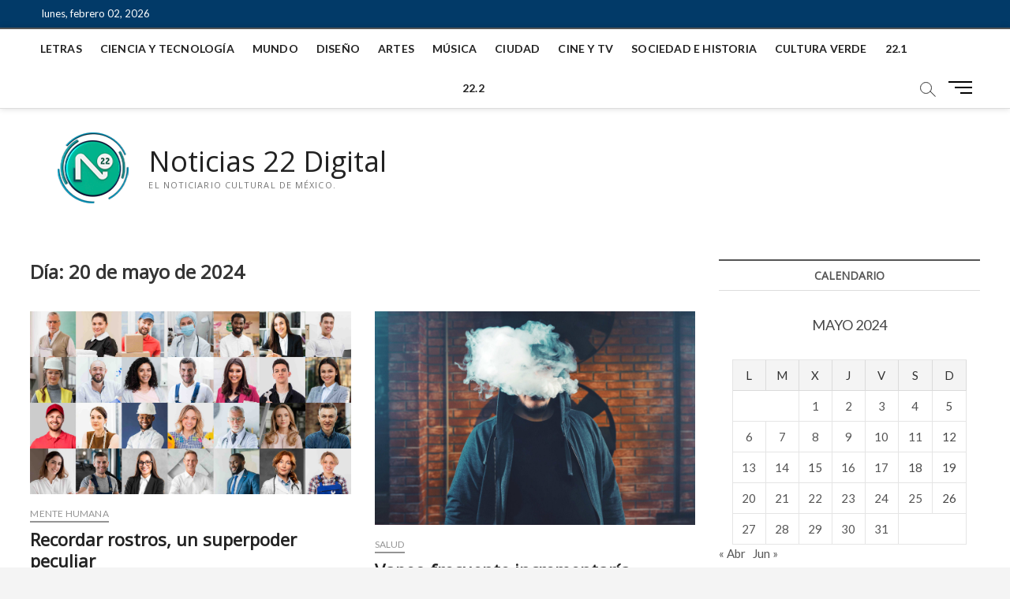

--- FILE ---
content_type: text/html; charset=UTF-8
request_url: https://noticias.canal22.org.mx/2024/05/20/
body_size: 34376
content:
<!DOCTYPE html>
<html lang="es">
<head>
<!-- Google tag (gtag.js) -->
<script async src="https://www.googletagmanager.com/gtag/js?id=UA-124506826-1"></script>
<script>
  window.dataLayer = window.dataLayer || [];
  function gtag(){dataLayer.push(arguments);}
  gtag('js', new Date());

  gtag('config', 'UA-124506826-1');
</script>
	
<meta charset="UTF-8" />
<link rel="profile" href="https://gmpg.org/xfn/11" />
		 		 		 		 		 		 		 		 		 		 		 		 		 		 		 		 		 		 		 		 		 		 		 		 		 		 		 		 		 		 		 		 		 		 		 		 		 		 		 		 		 		 		 		 		 		 		 		 		 		 		 		 		 		 		 		 		 		 		 		 		 		 		 		 		 		 		 		 		 		 		 		 		 		 		 		 		 		 		 		 		 		 		 		 		 		 		 		 		 		 		 		 		 		 		 		 		 		 		 		 <meta name='robots' content='noindex, follow' />

	<!-- This site is optimized with the Yoast SEO plugin v21.0 - https://yoast.com/wordpress/plugins/seo/ -->
	<title>20 mayo, 2024 - Noticias 22 Digital</title>
	<meta property="og:locale" content="es_ES" />
	<meta property="og:type" content="website" />
	<meta property="og:title" content="20 mayo, 2024 - Noticias 22 Digital" />
	<meta property="og:url" content="https://noticias.canal22.org.mx/2024/05/20/" />
	<meta property="og:site_name" content="Noticias 22 Digital" />
	<meta property="og:image" content="https://noticias.canal22.org.mx/wp-content/uploads/2018/09/default.png" />
	<meta property="og:image:width" content="500" />
	<meta property="og:image:height" content="260" />
	<meta property="og:image:type" content="image/png" />
	<meta name="twitter:card" content="summary_large_image" />
	<meta name="twitter:site" content="@N22Digital" />
	<script type="application/ld+json" class="yoast-schema-graph">{"@context":"https://schema.org","@graph":[{"@type":"CollectionPage","@id":"https://noticias.canal22.org.mx/2024/05/20/","url":"https://noticias.canal22.org.mx/2024/05/20/","name":"20 mayo, 2024 - Noticias 22 Digital","isPartOf":{"@id":"https://noticias.canal22.org.mx/#website"},"primaryImageOfPage":{"@id":"https://noticias.canal22.org.mx/2024/05/20/#primaryimage"},"image":{"@id":"https://noticias.canal22.org.mx/2024/05/20/#primaryimage"},"thumbnailUrl":"https://noticias.canal22.org.mx/wp-content/uploads/2024/05/people-rostros.jpg","breadcrumb":{"@id":"https://noticias.canal22.org.mx/2024/05/20/#breadcrumb"},"inLanguage":"es"},{"@type":"ImageObject","inLanguage":"es","@id":"https://noticias.canal22.org.mx/2024/05/20/#primaryimage","url":"https://noticias.canal22.org.mx/wp-content/uploads/2024/05/people-rostros.jpg","contentUrl":"https://noticias.canal22.org.mx/wp-content/uploads/2024/05/people-rostros.jpg","width":3969,"height":2268},{"@type":"BreadcrumbList","@id":"https://noticias.canal22.org.mx/2024/05/20/#breadcrumb","itemListElement":[{"@type":"ListItem","position":1,"name":"Home","item":"https://noticias.canal22.org.mx/"},{"@type":"ListItem","position":2,"name":"Archives for 20 mayo, 2024"}]},{"@type":"WebSite","@id":"https://noticias.canal22.org.mx/#website","url":"https://noticias.canal22.org.mx/","name":"Noticias 22 Digital","description":"El noticiario cultural de México.","publisher":{"@id":"https://noticias.canal22.org.mx/#organization"},"potentialAction":[{"@type":"SearchAction","target":{"@type":"EntryPoint","urlTemplate":"https://noticias.canal22.org.mx/?s={search_term_string}"},"query-input":"required name=search_term_string"}],"inLanguage":"es"},{"@type":"Organization","@id":"https://noticias.canal22.org.mx/#organization","name":"Noticias 22 Digital","url":"https://noticias.canal22.org.mx/","logo":{"@type":"ImageObject","inLanguage":"es","@id":"https://noticias.canal22.org.mx/#/schema/logo/image/","url":"https://noticias.canal22.org.mx/wp-content/uploads/2022/01/n22_logo_header_2022.png","contentUrl":"https://noticias.canal22.org.mx/wp-content/uploads/2022/01/n22_logo_header_2022.png","width":140,"height":90,"caption":"Noticias 22 Digital"},"image":{"@id":"https://noticias.canal22.org.mx/#/schema/logo/image/"},"sameAs":["https://www.facebook.com/N22Digital/","https://twitter.com/N22Digital","https://www.instagram.com/noticias_22/","https://www.youtube.com/channel/UCJ6KTQy4QjbjX4nrT0lX6jQ"]}]}</script>
	<!-- / Yoast SEO plugin. -->


<link rel='dns-prefetch' href='//static.addtoany.com' />
<link rel='dns-prefetch' href='//fonts.googleapis.com' />
<link rel="alternate" type="application/rss+xml" title="Noticias 22 Digital &raquo; Feed" href="https://noticias.canal22.org.mx/feed/" />
<link rel="alternate" type="application/rss+xml" title="Noticias 22 Digital &raquo; Feed de los comentarios" href="https://noticias.canal22.org.mx/comments/feed/" />
<script type="text/javascript">
window._wpemojiSettings = {"baseUrl":"https:\/\/s.w.org\/images\/core\/emoji\/14.0.0\/72x72\/","ext":".png","svgUrl":"https:\/\/s.w.org\/images\/core\/emoji\/14.0.0\/svg\/","svgExt":".svg","source":{"concatemoji":"https:\/\/noticias.canal22.org.mx\/wp-includes\/js\/wp-emoji-release.min.js?ver=6.3.1"}};
/*! This file is auto-generated */
!function(i,n){var o,s,e;function c(e){try{var t={supportTests:e,timestamp:(new Date).valueOf()};sessionStorage.setItem(o,JSON.stringify(t))}catch(e){}}function p(e,t,n){e.clearRect(0,0,e.canvas.width,e.canvas.height),e.fillText(t,0,0);var t=new Uint32Array(e.getImageData(0,0,e.canvas.width,e.canvas.height).data),r=(e.clearRect(0,0,e.canvas.width,e.canvas.height),e.fillText(n,0,0),new Uint32Array(e.getImageData(0,0,e.canvas.width,e.canvas.height).data));return t.every(function(e,t){return e===r[t]})}function u(e,t,n){switch(t){case"flag":return n(e,"\ud83c\udff3\ufe0f\u200d\u26a7\ufe0f","\ud83c\udff3\ufe0f\u200b\u26a7\ufe0f")?!1:!n(e,"\ud83c\uddfa\ud83c\uddf3","\ud83c\uddfa\u200b\ud83c\uddf3")&&!n(e,"\ud83c\udff4\udb40\udc67\udb40\udc62\udb40\udc65\udb40\udc6e\udb40\udc67\udb40\udc7f","\ud83c\udff4\u200b\udb40\udc67\u200b\udb40\udc62\u200b\udb40\udc65\u200b\udb40\udc6e\u200b\udb40\udc67\u200b\udb40\udc7f");case"emoji":return!n(e,"\ud83e\udef1\ud83c\udffb\u200d\ud83e\udef2\ud83c\udfff","\ud83e\udef1\ud83c\udffb\u200b\ud83e\udef2\ud83c\udfff")}return!1}function f(e,t,n){var r="undefined"!=typeof WorkerGlobalScope&&self instanceof WorkerGlobalScope?new OffscreenCanvas(300,150):i.createElement("canvas"),a=r.getContext("2d",{willReadFrequently:!0}),o=(a.textBaseline="top",a.font="600 32px Arial",{});return e.forEach(function(e){o[e]=t(a,e,n)}),o}function t(e){var t=i.createElement("script");t.src=e,t.defer=!0,i.head.appendChild(t)}"undefined"!=typeof Promise&&(o="wpEmojiSettingsSupports",s=["flag","emoji"],n.supports={everything:!0,everythingExceptFlag:!0},e=new Promise(function(e){i.addEventListener("DOMContentLoaded",e,{once:!0})}),new Promise(function(t){var n=function(){try{var e=JSON.parse(sessionStorage.getItem(o));if("object"==typeof e&&"number"==typeof e.timestamp&&(new Date).valueOf()<e.timestamp+604800&&"object"==typeof e.supportTests)return e.supportTests}catch(e){}return null}();if(!n){if("undefined"!=typeof Worker&&"undefined"!=typeof OffscreenCanvas&&"undefined"!=typeof URL&&URL.createObjectURL&&"undefined"!=typeof Blob)try{var e="postMessage("+f.toString()+"("+[JSON.stringify(s),u.toString(),p.toString()].join(",")+"));",r=new Blob([e],{type:"text/javascript"}),a=new Worker(URL.createObjectURL(r),{name:"wpTestEmojiSupports"});return void(a.onmessage=function(e){c(n=e.data),a.terminate(),t(n)})}catch(e){}c(n=f(s,u,p))}t(n)}).then(function(e){for(var t in e)n.supports[t]=e[t],n.supports.everything=n.supports.everything&&n.supports[t],"flag"!==t&&(n.supports.everythingExceptFlag=n.supports.everythingExceptFlag&&n.supports[t]);n.supports.everythingExceptFlag=n.supports.everythingExceptFlag&&!n.supports.flag,n.DOMReady=!1,n.readyCallback=function(){n.DOMReady=!0}}).then(function(){return e}).then(function(){var e;n.supports.everything||(n.readyCallback(),(e=n.source||{}).concatemoji?t(e.concatemoji):e.wpemoji&&e.twemoji&&(t(e.twemoji),t(e.wpemoji)))}))}((window,document),window._wpemojiSettings);
</script>
<style type="text/css">
img.wp-smiley,
img.emoji {
	display: inline !important;
	border: none !important;
	box-shadow: none !important;
	height: 1em !important;
	width: 1em !important;
	margin: 0 0.07em !important;
	vertical-align: -0.1em !important;
	background: none !important;
	padding: 0 !important;
}
</style>
	<link rel='stylesheet' id='wp-block-library-css' href='https://noticias.canal22.org.mx/wp-includes/css/dist/block-library/style.min.css?ver=6.3.1' type='text/css' media='all' />
<style id='classic-theme-styles-inline-css' type='text/css'>
/*! This file is auto-generated */
.wp-block-button__link{color:#fff;background-color:#32373c;border-radius:9999px;box-shadow:none;text-decoration:none;padding:calc(.667em + 2px) calc(1.333em + 2px);font-size:1.125em}.wp-block-file__button{background:#32373c;color:#fff;text-decoration:none}
</style>
<style id='global-styles-inline-css' type='text/css'>
body{--wp--preset--color--black: #000000;--wp--preset--color--cyan-bluish-gray: #abb8c3;--wp--preset--color--white: #ffffff;--wp--preset--color--pale-pink: #f78da7;--wp--preset--color--vivid-red: #cf2e2e;--wp--preset--color--luminous-vivid-orange: #ff6900;--wp--preset--color--luminous-vivid-amber: #fcb900;--wp--preset--color--light-green-cyan: #7bdcb5;--wp--preset--color--vivid-green-cyan: #00d084;--wp--preset--color--pale-cyan-blue: #8ed1fc;--wp--preset--color--vivid-cyan-blue: #0693e3;--wp--preset--color--vivid-purple: #9b51e0;--wp--preset--gradient--vivid-cyan-blue-to-vivid-purple: linear-gradient(135deg,rgba(6,147,227,1) 0%,rgb(155,81,224) 100%);--wp--preset--gradient--light-green-cyan-to-vivid-green-cyan: linear-gradient(135deg,rgb(122,220,180) 0%,rgb(0,208,130) 100%);--wp--preset--gradient--luminous-vivid-amber-to-luminous-vivid-orange: linear-gradient(135deg,rgba(252,185,0,1) 0%,rgba(255,105,0,1) 100%);--wp--preset--gradient--luminous-vivid-orange-to-vivid-red: linear-gradient(135deg,rgba(255,105,0,1) 0%,rgb(207,46,46) 100%);--wp--preset--gradient--very-light-gray-to-cyan-bluish-gray: linear-gradient(135deg,rgb(238,238,238) 0%,rgb(169,184,195) 100%);--wp--preset--gradient--cool-to-warm-spectrum: linear-gradient(135deg,rgb(74,234,220) 0%,rgb(151,120,209) 20%,rgb(207,42,186) 40%,rgb(238,44,130) 60%,rgb(251,105,98) 80%,rgb(254,248,76) 100%);--wp--preset--gradient--blush-light-purple: linear-gradient(135deg,rgb(255,206,236) 0%,rgb(152,150,240) 100%);--wp--preset--gradient--blush-bordeaux: linear-gradient(135deg,rgb(254,205,165) 0%,rgb(254,45,45) 50%,rgb(107,0,62) 100%);--wp--preset--gradient--luminous-dusk: linear-gradient(135deg,rgb(255,203,112) 0%,rgb(199,81,192) 50%,rgb(65,88,208) 100%);--wp--preset--gradient--pale-ocean: linear-gradient(135deg,rgb(255,245,203) 0%,rgb(182,227,212) 50%,rgb(51,167,181) 100%);--wp--preset--gradient--electric-grass: linear-gradient(135deg,rgb(202,248,128) 0%,rgb(113,206,126) 100%);--wp--preset--gradient--midnight: linear-gradient(135deg,rgb(2,3,129) 0%,rgb(40,116,252) 100%);--wp--preset--font-size--small: 13px;--wp--preset--font-size--medium: 20px;--wp--preset--font-size--large: 36px;--wp--preset--font-size--x-large: 42px;--wp--preset--spacing--20: 0.44rem;--wp--preset--spacing--30: 0.67rem;--wp--preset--spacing--40: 1rem;--wp--preset--spacing--50: 1.5rem;--wp--preset--spacing--60: 2.25rem;--wp--preset--spacing--70: 3.38rem;--wp--preset--spacing--80: 5.06rem;--wp--preset--shadow--natural: 6px 6px 9px rgba(0, 0, 0, 0.2);--wp--preset--shadow--deep: 12px 12px 50px rgba(0, 0, 0, 0.4);--wp--preset--shadow--sharp: 6px 6px 0px rgba(0, 0, 0, 0.2);--wp--preset--shadow--outlined: 6px 6px 0px -3px rgba(255, 255, 255, 1), 6px 6px rgba(0, 0, 0, 1);--wp--preset--shadow--crisp: 6px 6px 0px rgba(0, 0, 0, 1);}:where(.is-layout-flex){gap: 0.5em;}:where(.is-layout-grid){gap: 0.5em;}body .is-layout-flow > .alignleft{float: left;margin-inline-start: 0;margin-inline-end: 2em;}body .is-layout-flow > .alignright{float: right;margin-inline-start: 2em;margin-inline-end: 0;}body .is-layout-flow > .aligncenter{margin-left: auto !important;margin-right: auto !important;}body .is-layout-constrained > .alignleft{float: left;margin-inline-start: 0;margin-inline-end: 2em;}body .is-layout-constrained > .alignright{float: right;margin-inline-start: 2em;margin-inline-end: 0;}body .is-layout-constrained > .aligncenter{margin-left: auto !important;margin-right: auto !important;}body .is-layout-constrained > :where(:not(.alignleft):not(.alignright):not(.alignfull)){max-width: var(--wp--style--global--content-size);margin-left: auto !important;margin-right: auto !important;}body .is-layout-constrained > .alignwide{max-width: var(--wp--style--global--wide-size);}body .is-layout-flex{display: flex;}body .is-layout-flex{flex-wrap: wrap;align-items: center;}body .is-layout-flex > *{margin: 0;}body .is-layout-grid{display: grid;}body .is-layout-grid > *{margin: 0;}:where(.wp-block-columns.is-layout-flex){gap: 2em;}:where(.wp-block-columns.is-layout-grid){gap: 2em;}:where(.wp-block-post-template.is-layout-flex){gap: 1.25em;}:where(.wp-block-post-template.is-layout-grid){gap: 1.25em;}.has-black-color{color: var(--wp--preset--color--black) !important;}.has-cyan-bluish-gray-color{color: var(--wp--preset--color--cyan-bluish-gray) !important;}.has-white-color{color: var(--wp--preset--color--white) !important;}.has-pale-pink-color{color: var(--wp--preset--color--pale-pink) !important;}.has-vivid-red-color{color: var(--wp--preset--color--vivid-red) !important;}.has-luminous-vivid-orange-color{color: var(--wp--preset--color--luminous-vivid-orange) !important;}.has-luminous-vivid-amber-color{color: var(--wp--preset--color--luminous-vivid-amber) !important;}.has-light-green-cyan-color{color: var(--wp--preset--color--light-green-cyan) !important;}.has-vivid-green-cyan-color{color: var(--wp--preset--color--vivid-green-cyan) !important;}.has-pale-cyan-blue-color{color: var(--wp--preset--color--pale-cyan-blue) !important;}.has-vivid-cyan-blue-color{color: var(--wp--preset--color--vivid-cyan-blue) !important;}.has-vivid-purple-color{color: var(--wp--preset--color--vivid-purple) !important;}.has-black-background-color{background-color: var(--wp--preset--color--black) !important;}.has-cyan-bluish-gray-background-color{background-color: var(--wp--preset--color--cyan-bluish-gray) !important;}.has-white-background-color{background-color: var(--wp--preset--color--white) !important;}.has-pale-pink-background-color{background-color: var(--wp--preset--color--pale-pink) !important;}.has-vivid-red-background-color{background-color: var(--wp--preset--color--vivid-red) !important;}.has-luminous-vivid-orange-background-color{background-color: var(--wp--preset--color--luminous-vivid-orange) !important;}.has-luminous-vivid-amber-background-color{background-color: var(--wp--preset--color--luminous-vivid-amber) !important;}.has-light-green-cyan-background-color{background-color: var(--wp--preset--color--light-green-cyan) !important;}.has-vivid-green-cyan-background-color{background-color: var(--wp--preset--color--vivid-green-cyan) !important;}.has-pale-cyan-blue-background-color{background-color: var(--wp--preset--color--pale-cyan-blue) !important;}.has-vivid-cyan-blue-background-color{background-color: var(--wp--preset--color--vivid-cyan-blue) !important;}.has-vivid-purple-background-color{background-color: var(--wp--preset--color--vivid-purple) !important;}.has-black-border-color{border-color: var(--wp--preset--color--black) !important;}.has-cyan-bluish-gray-border-color{border-color: var(--wp--preset--color--cyan-bluish-gray) !important;}.has-white-border-color{border-color: var(--wp--preset--color--white) !important;}.has-pale-pink-border-color{border-color: var(--wp--preset--color--pale-pink) !important;}.has-vivid-red-border-color{border-color: var(--wp--preset--color--vivid-red) !important;}.has-luminous-vivid-orange-border-color{border-color: var(--wp--preset--color--luminous-vivid-orange) !important;}.has-luminous-vivid-amber-border-color{border-color: var(--wp--preset--color--luminous-vivid-amber) !important;}.has-light-green-cyan-border-color{border-color: var(--wp--preset--color--light-green-cyan) !important;}.has-vivid-green-cyan-border-color{border-color: var(--wp--preset--color--vivid-green-cyan) !important;}.has-pale-cyan-blue-border-color{border-color: var(--wp--preset--color--pale-cyan-blue) !important;}.has-vivid-cyan-blue-border-color{border-color: var(--wp--preset--color--vivid-cyan-blue) !important;}.has-vivid-purple-border-color{border-color: var(--wp--preset--color--vivid-purple) !important;}.has-vivid-cyan-blue-to-vivid-purple-gradient-background{background: var(--wp--preset--gradient--vivid-cyan-blue-to-vivid-purple) !important;}.has-light-green-cyan-to-vivid-green-cyan-gradient-background{background: var(--wp--preset--gradient--light-green-cyan-to-vivid-green-cyan) !important;}.has-luminous-vivid-amber-to-luminous-vivid-orange-gradient-background{background: var(--wp--preset--gradient--luminous-vivid-amber-to-luminous-vivid-orange) !important;}.has-luminous-vivid-orange-to-vivid-red-gradient-background{background: var(--wp--preset--gradient--luminous-vivid-orange-to-vivid-red) !important;}.has-very-light-gray-to-cyan-bluish-gray-gradient-background{background: var(--wp--preset--gradient--very-light-gray-to-cyan-bluish-gray) !important;}.has-cool-to-warm-spectrum-gradient-background{background: var(--wp--preset--gradient--cool-to-warm-spectrum) !important;}.has-blush-light-purple-gradient-background{background: var(--wp--preset--gradient--blush-light-purple) !important;}.has-blush-bordeaux-gradient-background{background: var(--wp--preset--gradient--blush-bordeaux) !important;}.has-luminous-dusk-gradient-background{background: var(--wp--preset--gradient--luminous-dusk) !important;}.has-pale-ocean-gradient-background{background: var(--wp--preset--gradient--pale-ocean) !important;}.has-electric-grass-gradient-background{background: var(--wp--preset--gradient--electric-grass) !important;}.has-midnight-gradient-background{background: var(--wp--preset--gradient--midnight) !important;}.has-small-font-size{font-size: var(--wp--preset--font-size--small) !important;}.has-medium-font-size{font-size: var(--wp--preset--font-size--medium) !important;}.has-large-font-size{font-size: var(--wp--preset--font-size--large) !important;}.has-x-large-font-size{font-size: var(--wp--preset--font-size--x-large) !important;}
.wp-block-navigation a:where(:not(.wp-element-button)){color: inherit;}
:where(.wp-block-post-template.is-layout-flex){gap: 1.25em;}:where(.wp-block-post-template.is-layout-grid){gap: 1.25em;}
:where(.wp-block-columns.is-layout-flex){gap: 2em;}:where(.wp-block-columns.is-layout-grid){gap: 2em;}
.wp-block-pullquote{font-size: 1.5em;line-height: 1.6;}
</style>
<link rel='stylesheet' id='wpsw_social-icons-css' href='https://noticias.canal22.org.mx/wp-content/plugins/wp-social-widget/assets/css/social-icons.css?ver=2.2.5' type='text/css' media='all' />
<link rel='stylesheet' id='wpsw_social-css-css' href='https://noticias.canal22.org.mx/wp-content/plugins/wp-social-widget/assets/css/social-style.css?ver=2.2.5' type='text/css' media='all' />
<link rel='stylesheet' id='magbook-style-css' href='https://noticias.canal22.org.mx/wp-content/themes/magbook/style.css?ver=6.3.1' type='text/css' media='all' />
<style id='magbook-style-inline-css' type='text/css'>
/* Slider Content With background color(For Layer Slider only) */
		.layer-slider .slider-content {
			background-color: rgba(0, 0, 0, 0.5);
			padding: 30px;
		}
	/****************************************************************/
						/*.... Color Style ....*/
	/****************************************************************/
	/* Nav, links and hover */

a,
ul li a:hover,
ol li a:hover,
.top-bar .top-bar-menu a:hover,
.top-bar .top-bar-menu a:focus,
.main-navigation a:hover, /* Navigation */
.main-navigation a:focus,
.main-navigation ul li.current-menu-item a,
.main-navigation ul li.current_page_ancestor a,
.main-navigation ul li.current-menu-ancestor a,
.main-navigation ul li.current_page_item a,
.main-navigation ul li:hover > a,
.main-navigation li.current-menu-ancestor.menu-item-has-children > a:after,
.main-navigation li.current-menu-item.menu-item-has-children > a:after,
.main-navigation ul li:hover > a:after,
.main-navigation li.menu-item-has-children > a:hover:after,
.main-navigation li.page_item_has_children > a:hover:after,
.main-navigation ul li ul li a:hover,
.main-navigation ul li ul li a:focus,
.main-navigation ul li ul li:hover > a,
.main-navigation ul li.current-menu-item ul li a:hover,
.side-menu-wrap .side-nav-wrap a:hover, /* Side Menu */
.side-menu-wrap .side-nav-wrap a:focus,
.entry-title a:hover, /* Post */
.entry-title a:focus,
.entry-title a:active,
.entry-meta a:hover,
.image-navigation .nav-links a,
a.more-link,
.widget ul li a:hover, /* Widgets */
.widget ul li a:focus,
.widget-title a:hover,
.widget_contact ul li a:hover,
.widget_contact ul li a:focus,
.site-info .copyright a:hover, /* Footer */
.site-info .copyright a:focus,
#secondary .widget-title,
#colophon .widget ul li a:hover,
#colophon .widget ul li a:focus,
#footer-navigation a:hover,
#footer-navigation a:focus {
	color: #555555;
}


.cat-tab-menu li:hover,
.cat-tab-menu li.active {
	color: #555555 !important;
}

#sticky-header,
#secondary .widget-title,
.side-menu {
	border-top-color: #555555;
}

/* Webkit */
::selection {
	background: #555555;
	color: #fff;
}

/* Gecko/Mozilla */
::-moz-selection {
	background: #555555;
	color: #fff;
}

/* Accessibility
================================================== */
.screen-reader-text:hover,
.screen-reader-text:active,
.screen-reader-text:focus {
	background-color: #f1f1f1;
	color: #555555;
}

/* Default Buttons
================================================== */
input[type="reset"],/* Forms  */
input[type="button"],
input[type="submit"],
.main-slider .flex-control-nav a.flex-active,
.main-slider .flex-control-nav a:hover,
.go-to-top .icon-bg,
.search-submit,
.btn-default,
.widget_tag_cloud a {
	background-color: #023a68;
}

/* Top Bar Background
================================================== */
.top-bar {
	background-color: #023a68;
}

/* Breaking News
================================================== */
.breaking-news-header,
.news-header-title:after {
	background-color: #023a68;
}

.breaking-news-slider .flex-direction-nav li a:hover,
.breaking-news-slider .flex-pauseplay a:hover {
	background-color: #023a68;
	border-color: #023a68;
}

/* Feature News
================================================== */
.feature-news-title {
	border-color: #023a68;
}

.feature-news-slider .flex-direction-nav li a:hover {
	background-color: #023a68;
	border-color: #023a68;
}

/* Tab Widget
================================================== */
.tab-menu,
.mb-tag-cloud .mb-tags a {
	background-color: #023a68;
}

/* Category Box Widgets
================================================== */
.widget-cat-box .widget-title {
	color: #023a68;
}

.widget-cat-box .widget-title span {
	border-bottom: 1px solid #023a68;
}

/* Category Box two Widgets
================================================== */
.widget-cat-box-2 .widget-title {
	color: #023a68;
}

.widget-cat-box-2 .widget-title span {
	border-bottom: 1px solid #023a68;
}

/* #bbpress
================================================== */
#bbpress-forums .bbp-topics a:hover {
	color: #023a68;
}

.bbp-submit-wrapper button.submit {
	background-color: #023a68;
	border: 1px solid #023a68;
}

/* Woocommerce
================================================== */
.woocommerce #respond input#submit,
.woocommerce a.button, 
.woocommerce button.button, 
.woocommerce input.button,
.woocommerce #respond input#submit.alt, 
.woocommerce a.button.alt, 
.woocommerce button.button.alt, 
.woocommerce input.button.alt,
.woocommerce-demo-store p.demo_store,
.top-bar .cart-value {
	background-color: #023a68;
}

.woocommerce .woocommerce-message:before {
	color: #023a68;
}

/* Category Slider widget */
.widget-cat-slider .widget-title {
	color: #111111;
}

.widget-cat-slider .widget-title span {
	border-bottom: 1px solid #111111;
}

/* Category Grid widget */
.widget-cat-grid .widget-title {
	color: #111111;
}

.widget-cat-grid .widget-title span {
	border-bottom: 1px solid #111111;
}

</style>
<link rel='stylesheet' id='font-awesome-css' href='https://noticias.canal22.org.mx/wp-content/themes/magbook/assets/font-awesome/css/all.min.css?ver=6.3.1' type='text/css' media='all' />
<link rel='stylesheet' id='magbook-responsive-css' href='https://noticias.canal22.org.mx/wp-content/themes/magbook/css/responsive.css?ver=6.3.1' type='text/css' media='all' />
<link rel='stylesheet' id='magbook-google-fonts-css' href='https://fonts.googleapis.com/css?family=Open+Sans%7CLato%3A300%2C400%2C400i%2C500%2C600%2C700&#038;ver=6.3.1' type='text/css' media='all' />
<link rel='stylesheet' id='addtoany-css' href='https://noticias.canal22.org.mx/wp-content/plugins/add-to-any/addtoany.min.css?ver=1.16' type='text/css' media='all' />
<script id="addtoany-core-js-before" type="text/javascript">
window.a2a_config=window.a2a_config||{};a2a_config.callbacks=[];a2a_config.overlays=[];a2a_config.templates={};a2a_localize = {
	Share: "Compartir",
	Save: "Guardar",
	Subscribe: "Suscribir",
	Email: "Correo electrónico",
	Bookmark: "Marcador",
	ShowAll: "Mostrar todo",
	ShowLess: "Mostrar menos",
	FindServices: "Encontrar servicio(s)",
	FindAnyServiceToAddTo: "Encuentra al instante cualquier servicio para añadir a",
	PoweredBy: "Funciona con",
	ShareViaEmail: "Compartir por correo electrónico",
	SubscribeViaEmail: "Suscribirse a través de correo electrónico",
	BookmarkInYourBrowser: "Añadir a marcadores de tu navegador",
	BookmarkInstructions: "Presiona «Ctrl+D» o «\u2318+D» para añadir esta página a marcadores",
	AddToYourFavorites: "Añadir a tus favoritos",
	SendFromWebOrProgram: "Enviar desde cualquier dirección o programa de correo electrónico ",
	EmailProgram: "Programa de correo electrónico",
	More: "Más&#8230;",
	ThanksForSharing: "¡Gracias por compartir!",
	ThanksForFollowing: "¡Gracias por seguirnos!"
};
</script>
<script type='text/javascript' async src='https://static.addtoany.com/menu/page.js' id='addtoany-core-js'></script>
<script type='text/javascript' src='https://noticias.canal22.org.mx/wp-includes/js/jquery/jquery.min.js?ver=3.7.0' id='jquery-core-js'></script>
<script type='text/javascript' src='https://noticias.canal22.org.mx/wp-includes/js/jquery/jquery-migrate.min.js?ver=3.4.1' id='jquery-migrate-js'></script>
<script type='text/javascript' async src='https://noticias.canal22.org.mx/wp-content/plugins/add-to-any/addtoany.min.js?ver=1.1' id='addtoany-jquery-js'></script>
<!--[if lt IE 9]>
<script type='text/javascript' src='https://noticias.canal22.org.mx/wp-content/themes/magbook/js/html5.js?ver=3.7.3' id='html5-js'></script>
<![endif]-->
<link rel="https://api.w.org/" href="https://noticias.canal22.org.mx/wp-json/" /><link rel="EditURI" type="application/rsd+xml" title="RSD" href="https://noticias.canal22.org.mx/xmlrpc.php?rsd" />
<meta name="generator" content="WordPress 6.3.1" />
	<meta name="viewport" content="width=device-width" />
	<link rel="icon" href="https://noticias.canal22.org.mx/wp-content/uploads/2022/01/n22_logo_favicon2022.png" sizes="32x32" />
<link rel="icon" href="https://noticias.canal22.org.mx/wp-content/uploads/2022/01/n22_logo_favicon2022.png" sizes="192x192" />
<link rel="apple-touch-icon" href="https://noticias.canal22.org.mx/wp-content/uploads/2022/01/n22_logo_favicon2022.png" />
<meta name="msapplication-TileImage" content="https://noticias.canal22.org.mx/wp-content/uploads/2022/01/n22_logo_favicon2022.png" />
		<style type="text/css" id="wp-custom-css">
			.iframe-ytcontainer{
  position: relative;
  width: 100%;
  padding-bottom: 56.25%; 
  height: 0;
}
.iframe-ytcontainer iframe{
  position: absolute;
  top:0;
  left: 0;
  width: 100%;
  height: 100%;
}		</style>
		</head>
<body data-rsssl=1 class="archive date wp-custom-logo wp-embed-responsive  two-column-blog">
	<div id="page" class="site">
	<a class="skip-link screen-reader-text" href="#site-content-contain">Saltar al contenido</a>
	<!-- Masthead ============================================= -->
	<header id="masthead" class="site-header" role="banner">
		<div class="header-wrap">
						<!-- Top Header============================================= -->
			<div class="top-header">

									<div class="top-bar">
						<div class="wrap">
															<div class="top-bar-date">
									<span>lunes, febrero 02, 2026</span>
								</div>
							<aside id="text-12" class="widget widget_contact">			<div class="textwidget"><div style="display: none;">
<p><a title="esenyurt eskort" href="https://escortesenyurt.org/" rel="dofollow">esenyurt eskort</a> <a title="pendik eskort" href="https://eskortpendik.org/" rel="dofollow">pendik eskort</a> <a title="maltepe eskort" href="https://escortmaltepe.net/" rel="dofollow">maltepe eskort</a> <a title="üsküdar eskort" href="https://eskortuskudar.net/" rel="dofollow">üsküdar eskort</a> <a title="kartal eskort" href="https://eskortkartal.net/" rel="dofollow">kartal eskort</a> <a title="avcılar eskort" href="https://eskortavcilar.net/" rel="dofollow">avcılar eskort</a> <a title="esenler eskort" href="https://esenlereskort.net/" rel="dofollow">esenler eskort</a> <a title="ataşehir eskort" href="https://eskortatasehir.net/" rel="dofollow">ataşehir eskort</a> <a title="kadıköy eskort" href="https://kadikoyeskorts.net/" rel="dofollow">kadıköy eskort</a> <a title="ümraniye eskort" href="https://umraniyeeskortbayan.net/" rel="dofollow">ümraniye eskort</a> <a title="güvenilir casino siteleri" href="https://www.damalta.com/" rel="dofollow">güvenilir casino siteleri</a> <a title="Ataşehir masöz bayan" href="https://atasehirmasoz.net/" rel="dofollow">Ataşehir masöz bayan</a> <a title="aliağa eskort" href="https://aliagaeskort.net/" rel="dofollow">aliağa eskort</a> <a title="ayvalık eskort" href="https://ayvalikescort.net/" rel="dofollow">ayvalık eskort</a> <a title="bağcılar eskort" href="https://bagcilareskort.net/" rel="dofollow">bağcılar eskort</a> <a title="bahçelievler eskort" href="https://bahcelievlereskort.net/" rel="dofollow">bahçelievler eskort</a> <a title="bakırköy eskort" href="https://bakirkoyeskort.org/" rel="dofollow">bakırköy eskort</a> <a title="bayrampaşa eskort" href="https://bayrampasaeskort.net/" rel="dofollow">bayrampaşa eskort</a> <a title="beşiktaş eskort" href="https://besiktaseskort.net/" rel="dofollow">beşiktaş eskort</a> <a title="beylikdüzü eskort" href="https://beylikduzueskortbayan.org/" rel="dofollow">beylikdüzü eskort</a> <a title="beyoğlu eskort" href="https://beyoglueskort.net/" rel="dofollow">beyoğlu eskort</a> <a title="bornova eskort" href="https://bornovaeskort.net/" rel="dofollow">bornova eskort</a> <a title="bosna eskort" href="https://bosnaescort.net/" rel="dofollow">bosna eskort</a> <a title="büyükçekmece eskort" href="https://buyukcekmeceescort.org/" rel="dofollow">büyükçekmece eskort</a> <a title="çekmeköy eskort" href="https://cekmekoyeskort.org/" rel="dofollow">çekmeköy eskort</a> <a title="çeşme eskort" href="https://cesmeeskort.net/" rel="dofollow">çeşme eskort</a> <a title="çiftlikköy eskort" href="https://ciftlikkoyescort.net/" rel="dofollow">çiftlikköy eskort</a> <a title="döşemealtı eskort" href="https://dosemealtiescort.net/" rel="dofollow">döşemealtı eskort</a> <a title="finike eskort" href="https://finikeescort.net/" rel="dofollow">finike eskort</a> <a title="gebze eskort" href="https://gebzeeskort.org/" rel="dofollow">gebze eskort</a> <a title="görükle eskort" href="https://gorukleescort.org/" rel="dofollow">görükle eskort</a> <a title="güngören eskort" href="https://gungorenescort.org/" rel="dofollow">güngören eskort</a> <a title="istiklal eskort" href="https://istiklalescort.net/" rel="dofollow">istiklal eskort</a> <a title="kadıköy eskort" href="https://kadikoyeskortbayan.net/" rel="dofollow">kadıköy eskort</a> <a title="kapaklı eskort" href="https://kapakliescort.net/" rel="dofollow">kapaklı eskort</a> <a title="körfez eskort" href="https://korfezescort.net/" rel="dofollow">körfez eskort</a> <a title="korkuteli eskort" href="https://korkuteliescort.net/" rel="dofollow">korkuteli eskort</a> <a title="kumluca eskort" href="https://kumlucaescort.net/" rel="dofollow">kumluca eskort</a> <a title="lara eskort" href="https://laraeskort.net/" rel="dofollow">lara eskort</a> <a title="mamak eskort" href="https://mamakescort.org/" rel="dofollow">mamak eskort</a> <a title="muratpaşa eskort" href="https://muratpasaescort.net/" rel="dofollow">muratpaşa eskort</a> <a title="sancaktepe eskort" href="https://sancaktepeeskort.net/" rel="dofollow">sancaktepe eskort</a> <a title="şişli eskort" href="https://sisliescortbayan.org/" rel="dofollow">şişli eskort</a> <a title="sultanbeyli eskort" href="https://sultanbeyliescort.org/" rel="dofollow">sultanbeyli eskort</a> <a title="taksim eskort" href="https://taksimescortbayan.org/" rel="dofollow">taksim eskort</a> <a title="üsküdar eskort" href="https://uskudareskort.net/" rel="dofollow">üsküdar eskort</a> <a title="melikgazi eskort" href="https://melikgaziescort.org/" rel="dofollow">melikgazi eskort</a> <a title="meram eskort" href="https://meramescort.org/" rel="dofollow">meram eskort</a> <a title="mudanya eskort" href="https://mudanyaescort.org/" rel="dofollow">mudanya eskort</a> <a title="nilüfer eskort" href="https://niluferescort.com/" rel="dofollow">nilüfer eskort</a> <a title="serik eskort" href="https://serikescort.org/" rel="dofollow">serik eskort</a> <a title="sincan eskort" href="https://sincaneskort.org/" rel="dofollow">sincan eskort</a> <a title="yeşilyurt eskort" href="https://yesilyurtescort.org/" rel="dofollow">yeşilyurt eskort</a> <a title="avsallar eskort" href="https://avsallarescort.org/" rel="dofollow">avsallar eskort</a> <a title="mahmutlar eskort" href="https://mahmutlarescort.org/" rel="dofollow">mahmutlar eskort</a> <a title="ölüdeniz eskort" href="https://oludenizescort.org/" rel="dofollow">ölüdeniz eskort</a> <a title="demetevler eskort" href="https://demetevlerescort.org/" rel="dofollow">demetevler eskort</a> <a title="yahyakaptan eskort" href="https://yahyakaptanescort.org/" rel="dofollow">yahyakaptan eskort</a> <a title="batıkent eskort" href="https://batikenteskort.net/" rel="dofollow">batıkent eskort</a> <a title="istanbul masaj" href="http://masajim.net/" rel="dofollow">istanbul masaj</a> <a title="erotik hikaye" href="https://dulhikaye.net/" rel="dofollow">erotik hikaye</a> <a title="seks hikayeleri" href="https://dulsekshikaye.net/" rel="dofollow">seks hikayeleri</a> <a title="sikiş hikayeleri" href="https://hikayeseks.net/" rel="dofollow">sikiş hikayeleri</a> <a title="amatör seks" href="https://sekshikayem.net/" rel="dofollow">amatör seks</a> <a title="sex hikayeleri" href="https://turksekshikaye.org/" rel="dofollow">sex hikayeleri</a> <a title="kuşadası eskort" href="https://kusadasieskort.net/" rel="dofollow">kuşadası eskort</a> <a title="marmaris eskort" href="https://marmariseskort.net/" rel="dofollow">marmaris eskort</a> <a title="istanbul eve gelen masöz" href="http://masajim.net/" rel="dofollow">istanbul eve gelen masöz</a> <a title="melikgazi eskort" href="https://melikgaziescort.net/" rel="dofollow">melikgazi eskort</a> <a title="meram eskort" href="https://meramescort.net/" rel="dofollow">meram eskort</a> <a title="mudanya eskort" href="https://mudanyaescort.net/" rel="dofollow">mudanya eskort</a> <a title="nilüfer eskort" href="https://niluferescort.net/" rel="dofollow">nilüfer eskort</a> <a title="serik eskort" href="https://serikescort.net/" rel="dofollow">serik eskort</a> <a title="sincan eskort" href="https://sincaneskort.net/" rel="dofollow">sincan eskort</a> <a title="yesilyurt eskort" href="https://yesilyurtescort.net/" rel="dofollow">yesilyurt eskort</a> <a title="avsallar eskort" href="https://avsallarescort.net/" rel="dofollow">avsallar eskort</a> <a title="mahmutlar eskort" href="https://mahmutlarescort.net/" rel="dofollow">mahmutlar eskort</a> <a title="ölüdeniz eskort" href="https://oludenizescort.net/" rel="dofollow">ölüdeniz eskort</a> <a title="batıkent eskort" href="https://batikentescort.org/" rel="dofollow">batıkent eskort</a> <a title="demetevler eskort" href="https://demetevlerescort.net/" rel="dofollow">demetevler eskort</a> <a title="yahyakaptan eskort" href="https://yahyakaptanescort.net/" rel="dofollow">yahyakaptan eskort</a> <a title="safranbolu eskort" href="https://safranboluescort.net/" rel="dofollow">safranbolu eskort</a> <a title="şehitkamil eskort" href="https://sehitkamilescort.net/" rel="dofollow">şehitkamil eskort</a> <a title="etimesgut eskort" href="https://etimesgutescort.net/" rel="dofollow">etimesgut eskort</a> <a title="antalya masaj salonu" href="https://lilamasajsalonu.com/" rel="dofollow">antalya masaj salonu</a> <a title="karabağlar eskort" href="https://karabaglarescort.net/" rel="dofollow">karabağlar eskort</a> <a title="onikişubat eskort" href="https://onikisubatescort.net/" rel="dofollow">onikişubat eskort</a> <a title="eyüpsultan eskort" href="https://eyupsultanescort.net/" rel="dofollow">eyüpsultan eskort</a> <a title="kayapınar eskort" href="https://kayapinarescort.net/" rel="dofollow">kayapınar eskort</a> <a title="altındağ eskort" href="https://altindagescort.net/" rel="dofollow">altındağ eskort</a> <a title="kocasinan eskort" href="https://kocasinanescort.net/" rel="dofollow">kocasinan eskort</a> <a title="yüreğir eskort" href="https://yuregirescort.net/" rel="dofollow">yüreğir eskort</a> <a title="haliliye eskort" href="https://haliliyeescort.net/" rel="dofollow">haliliye eskort</a> <a title="eyyübiye eskort" href="https://eyyubiyeescort.net/" rel="dofollow">eyyübiye eskort</a> <a title="çukurova eskort" href="https://cukurovaescort.net/" rel="dofollow">çukurova eskort</a> <a title="tepebaşı eskort" href="https://tepebasiescort.net/" rel="dofollow">tepebaşı eskort</a> <a title="karatay eskort" href="https://karatayescort.net/" rel="dofollow">karatay eskort</a> <a title="ipekyolu eskort" href="https://ipekyoluescort.net/" rel="dofollow">ipekyolu eskort</a> <a title="merkezefendi eskort" href="https://merkezefendiescort.net/" rel="dofollow">merkezefendi eskort</a> <a title="ortahisar eskort" href="https://ortahisarescort.net/" rel="dofollow">ortahisar eskort</a> <a title="battalgazi eskort" href="https://battalgaziescort.net/" rel="dofollow">battalgazi eskort</a> <a title="bayraklı eskort" href="https://bayrakliescort.net/" rel="dofollow">bayraklı eskort</a> <a title="siverek eskort" href="https://siverekescort.net/" rel="dofollow">siverek eskort</a> <a title="kızıltepe eskort" href="https://kiziltepeescort.net/" rel="dofollow">kızıltepe eskort</a> <a title="yunusemre eskort" href="https://yunusemreescort.net/" rel="dofollow">yunusemre eskort</a> <a title="karaköprü eskort" href="https://karakopruescort.net/" rel="dofollow">karaköprü eskort</a> <a title="akdeniz eskort" href="https://akdenizescort.net/" rel="dofollow">akdeniz eskort</a> <a title="altınordu eskort" href="https://altinorduescort.net/" rel="dofollow">altınordu eskort</a> <a title="dulkadiroğlu eskort" href="https://dulkadirogluescort.net/" rel="dofollow">dulkadiroğlu eskort</a> <a title="darıca eskort" href="https://daricaescort.net/" rel="dofollow">darıca eskort</a> <a title="sarıçam eskort" href="https://saricamescort.net/" rel="dofollow">sarıçam eskort</a> <a title="efeler eskort" href="https://efelerescort.net/" rel="dofollow">efeler eskort</a> <a title="keşan eskort" href="https://kesanescort.net/" rel="dofollow">keşan eskort</a> <a title="akşehir eskort" href="https://aksehirescort.net/" rel="dofollow">akşehir eskort</a> <a title="beyşehir eskort" href="https://beysehirescort.net/" rel="dofollow">beyşehir eskort</a> <a title="dinar eskort" href="https://dinarescort.net/" rel="dofollow">dinar eskort</a> <a title="emirdağ eskort" href="https://emirdagescort.net/" rel="dofollow">emirdağ eskort</a> <a title="erbaa eskort" href="https://erbaaescort.org/" rel="dofollow">erbaa eskort</a> <a title="turhal eskort" href="https://turhalescort.net/" rel="dofollow">turhal eskort</a> <a title="ünye eskort" href="https://unyeescort.net/" rel="dofollow">ünye eskort</a> <a title="fatsa eskort" href="https://fatsaescort.net/" rel="dofollow">fatsa eskort</a> <a title="elmalı eskort" href="https://elmaliescort.net/" rel="dofollow">elmalı eskort</a> <a title="akseki eskort" href="https://aksekiescort.net/" rel="dofollow">akseki eskort</a> <a title="kalkan eskort" href="https://kalkanescort.net/" rel="dofollow">kalkan eskort</a> &lt;/div</p>
<div style="display: none;"><a title="Alanya escort" href="http://www.alanyaescortbayan.com/" rel="dofollow">Alanya escort</a><br />
<a title="Manavgat escort" href="http://www.manavgatescortbayan.com/" rel="dofollow">Manavgat escort</a><br />
<a title="Fethiye escort" href="http://www.fethiyeescort.com/" rel="dofollow">Fethiye escort</a><br />
<a title="Kemer escort" href="http://www.kemerescort.net/" rel="dofollow">Kemer escort</a><br />
<a title="Didim escort" href="http://www.didimescort.com/" rel="dofollow">Didim escort</a><br />
<a title="Çanakkale escort" href="http://www.canakkaleescortbayan.com/" rel="dofollow">Çanakkale escort</a><br />
<a title="Aydın escort" href="http://www.aydinbayanescort.com/" rel="dofollow">Aydın escort</a><br />
<a title="Muğla escort" href="http://www.muglabayanescort.com/" rel="dofollow">Muğla escort</a><br />
<a title="Tekirdağ escort" href="https://www.tekirdagescort.org/" rel="dofollow">Tekirdağ escort</a><br />
<a title="Manisa escort" href="http://www.manisaescort.org/" rel="dofollow">Manisa escort</a><br />
<a title="Balıkesir escort" href="http://balikesirescort.org/" rel="dofollow">Balıkesir escort</a><br />
<a title="Trabzon escort" href="http://escorttrabzon.org/" rel="dofollow">Trabzon escort</a><br />
<a title="Elazığ escort" href="http://escortelazig.org/" rel="dofollow">Elazığ escort</a><br />
<a title="Ordu escort" href="http://www.orduescortbayan.com/" rel="dofollow">Ordu escort</a><br />
<a title="Kütahya escort" href="http://escortkutahya.org/" rel="dofollow">Kütahya escort</a><br />
<a title="Isparta escort" href="http://www.ispartaescort.org/" rel="dofollow">Isparta escort</a><br />
<a title="Rize escort" href="http://rizeescort.net/" rel="dofollow">Rize escort</a><br />
<a title="Kahramanmaraş escort" href="http://kahramanmarasescort.org/" rel="dofollow">Kahramanmaraş escort</a><br />
<a title="Yalova escort" href="http://www.yalovabayanescort.org/" rel="dofollow">Yalova escort</a><br />
<a title="Giresun escort" href="http://www.escortgiresun.org/" rel="dofollow">Giresun escort</a><br />
<a title="Yozgat escort" href="http://www.escortyozgat.org/" rel="dofollow">Yozgat escort</a><br />
<a title="Tokat escort" href="http://escorttokat.org/" rel="dofollow">Tokat escort</a><br />
<a title="Şanlıurfa escort" href="https://www.urfaescortbayan.com/" rel="dofollow">Şanlıurfa escort</a><br />
<a title="Sivas escort" href="http://escortsivas.org/" rel="dofollow">Sivas escort</a><br />
<a title="Batman escort" href="http://batmanescort.org/" rel="dofollow">Batman escort</a><br />
<a title="Erzurum escort" href="http://escorterzurum.org/" rel="dofollow">Erzurum escort</a><br />
<a title="Sinop escort" href="http://www.escortsinop.org/" rel="dofollow">Sinop escort</a><br />
<a title="Kırşehir escort" href="http://www.kirsehirescort.org/" rel="dofollow">Kırşehir escort</a><br />
<a title="Karaman escort" href="http://www.karamanescort.org/" rel="dofollow">Karaman escort</a><br />
<a title="Kırıkkale escort" href="http://www.kirikkaleescortbayan.org/" rel="dofollow">Kırıkkale escort</a><br />
<a title="Bolu escort" href="http://www.boluescort.org/" rel="dofollow">Bolu escort</a><br />
<a title="Amasya escort" href="http://www.escortamasya.org/" rel="dofollow">Amasya escort</a><br />
<a title="Niğde escort" href="http://www.escortnigde.org/" rel="dofollow">Niğde escort</a><br />
<a title="Uşak escort" href="http://www.usakescort.org/" rel="dofollow">Uşak escort</a><br />
<a title="Edirne escort" href="http://www.edirneescortbayan.org/" rel="dofollow">Edirne escort</a><br />
<a title="Çorum escort" href="http://www.escortcorum.org/" rel="dofollow">Çorum escort</a><br />
<a title="Osmaniye escort" href="http://www.osmaniyeescort.org/" rel="dofollow">Osmaniye escort</a><br />
<a title="Zonguldak escort" href="http://www.zonguldakescortbayan.net/" rel="dofollow">Zonguldak escort</a><br />
<a title="Van escort" href="http://www.vanescortbayan.net/" rel="dofollow">Van escort</a><br />
<a title="Erzincan escort" href="http://www.erzincanescortbayan.com/" rel="dofollow">Erzincan escort</a><br />
<a title="Kadıköy masaj salonu" href="http://www.dubainewescorts.com/ilan/kadikoy-masaj-salonu/" rel="dofollow">Kadıköy masaj salonu</a><br />
<a title="Kağıthane masaj salonu" href="http://www.dubainewescorts.com/ilan/kagithane-masaj-salonu/" rel="dofollow">Kağıthane masaj salonu</a><br />
<a title="Kahramankazan masaj salonu" href="http://www.dubainewescorts.com/ilan/kahramankazan-masaj-salonu/" rel="dofollow">Kahramankazan masaj salonu</a><br />
<a title="Kapaklı masaj salonu" href="http://www.dubainewescorts.com/ilan/kapakli-masaj-salonu/" rel="dofollow">Kapaklı masaj salonu</a><br />
<a title="Karabağlar masaj salonu" href="http://www.dubainewescorts.com/ilan/karabaglar-masaj-salonu/" rel="dofollow">Karabağlar masaj salonu</a><br />
<a title="Karacabey masaj salonu" href="http://www.dubainewescorts.com/ilan/karacabey-masaj-salonu/" rel="dofollow">Karacabey masaj salonu</a><br />
<a title="Karahayıt masaj salonu" href="http://www.dubainewescorts.com/ilan/karahayit-masaj-salonu/" rel="dofollow">Karahayıt masaj salonu</a><br />
<a title="Karaköprü masaj salonu" href="http://www.dubainewescorts.com/ilan/karakopru-masaj-salonu/" rel="dofollow">Karaköprü masaj salonu</a><br />
<a title="Karaman masaj salonu" href="http://www.dubainewescorts.com/ilan/karaman-masaj-salonu/" rel="dofollow">Karaman masaj salonu</a><br />
<a title="Karatay masaj salonu" href="http://www.dubainewescorts.com/ilan/karatay-masaj-salonu/" rel="dofollow">Karatay masaj salonu</a><br />
<a title="Karesi masaj salonu" href="http://www.dubainewescorts.com/ilan/karesi-masaj-salonu/" rel="dofollow">Karesi masaj salonu</a><br />
<a title="Karşıyaka masaj salonu" href="http://www.dubainewescorts.com/ilan/karsiyaka-masaj-salonu/" rel="dofollow">Karşıyaka masaj salonu</a><br />
<a title="Kartal masaj salonu" href="http://www.dubainewescorts.com/ilan/kartal-masaj-salonu/" rel="dofollow">Kartal masaj salonu</a><br />
<a title="Kartepe masaj salonu" href="http://www.dubainewescorts.com/ilan/kartepe-masaj-salonu/" rel="dofollow">Kartepe masaj salonu</a><br />
<a title="Keçiören masaj salonu" href="http://www.dubainewescorts.com/ilan/kecioren-masaj-salonu/" rel="dofollow">Keçiören masaj salonu</a><br />
<a title="Kemalpaşa masaj salonu" href="http://www.dubainewescorts.com/ilan/kemalpasa-masaj-salonu/" rel="dofollow">Kemalpaşa masaj salonu</a><br />
<a title="Kemer masaj salonu" href="http://www.dubainewescorts.com/ilan/kemer-masaj-salonu/" rel="dofollow">Kemer masaj salonu</a><br />
<a title="Kepez masaj salonu" href="http://www.dubainewescorts.com/ilan/kepez-masaj-salonu/" rel="dofollow">Kepez masaj salonu</a><br />
<a title="Kestel masaj salonu" href="http://www.dubainewescorts.com/ilan/kestel-masaj-salonu/" rel="dofollow">Kestel masaj salonu</a><br />
<a title="Kiraz masaj salonu" href="http://www.dubainewescorts.com/ilan/kiraz-masaj-salonu/" rel="dofollow">Kiraz masaj salonu</a><br />
<a title="Kırıkhan masaj salonu" href="http://www.dubainewescorts.com/ilan/kirikhan-masaj-salonu/" rel="dofollow">Kırıkhan masaj salonu</a><br />
<a title="Kızıltepe masaj salonu" href="http://www.dubainewescorts.com/ilan/kiziltepe-masaj-salonu/" rel="dofollow">Kızıltepe masaj salonu</a><br />
<a title="Kocasinan masaj salonu" href="http://www.dubainewescorts.com/ilan/kocasinan-masaj-salonu/" rel="dofollow">Kocasinan masaj salonu</a><br />
<a title="Konak masaj salonu" href="http://www.dubainewescorts.com/ilan/konak-masaj-salonu/" rel="dofollow">Konak masaj salonu</a><br />
<a title="Konyaaltı masaj salonu" href="http://www.dubainewescorts.com/ilan/konyaalti-masaj-salonu/" rel="dofollow">Konyaaltı masaj salonu</a><br />
<a title="Körfez masaj salonu" href="http://www.dubainewescorts.com/ilan/korfez-masaj-salonu/" rel="dofollow">Körfez masaj salonu</a><br />
<a title="Korkuteli masaj salonu" href="http://www.dubainewescorts.com/ilan/korkuteli-masaj-salonu/" rel="dofollow">Korkuteli masaj salonu</a><br />
<a title="Köyceğiz masaj salonu" href="http://www.dubainewescorts.com/ilan/koycegiz-masaj-salonu/" rel="dofollow">Köyceğiz masaj salonu</a><br />
<a title="Küçükçekmece masaj salonu" href="http://www.dubainewescorts.com/ilan/kucukcekmece-masaj-salonu/" rel="dofollow">Küçükçekmece masaj salonu</a><br />
<a title="Kumköy masaj salonu" href="http://www.dubainewescorts.com/ilan/kumkoy-masaj-salonu/" rel="dofollow">Kumköy masaj salonu</a><br />
<a title="escort" href="http://www.dubainewescorts.com/" rel="dofollow">escort</a><br />
<a title="Çanakkale escort" href="http://www.dubainewescorts.com/semt/canakkale-escort/" rel="dofollow">Çanakkale escort</a><br />
<a title="Çorum escort" href="http://www.dubainewescorts.com/semt/corum-escort/" rel="dofollow">Çorum escort</a><br />
<a title="Denizli escort" href="http://www.dubainewescorts.com/semt/denizli-escort/" rel="dofollow">Denizli escort</a><br />
<a title="Düzce escort" href="http://www.dubainewescorts.com/semt/duzce-escort/" rel="dofollow">Düzce escort</a><br />
<a title="Edirne escort" href="http://www.dubainewescorts.com/semt/edirne-escort/" rel="dofollow">Edirne escort</a><br />
<a title="Erzurum escort" href="http://www.dubainewescorts.com/semt/erzurum-escort/" rel="dofollow">Erzurum escort</a><br />
<a title="Eskişehir escort" href="http://www.dubainewescorts.com/semt/eskisehir-escort/" rel="dofollow">Eskişehir escort</a><br />
<a title="Gaziantep escort" href="http://www.dubainewescorts.com/semt/gaziantep-escort/" rel="dofollow">Gaziantep escort</a><br />
<a title="Giresun escort" href="http://www.dubainewescorts.com/semt/giresun-escort/" rel="dofollow">Giresun escort</a><br />
<a title="Hatay escort" href="http://www.dubainewescorts.com/semt/hatay-escort/" rel="dofollow">Hatay escort</a><br />
<a title="Beyşehir escort" href="http://www.dubainewescorts.com/ilan/beysehir-escort/" rel="dofollow">Beyşehir escort</a><br />
<a title="Biga escort" href="http://www.dubainewescorts.com/ilan/biga-escort/" rel="dofollow">Biga escort</a><br />
<a title="Bigadiç escort" href="http://www.dubainewescorts.com/ilan/bigadic-escort/" rel="dofollow">Bigadiç escort</a><br />
<a title="Birecik escort" href="http://www.dubainewescorts.com/ilan/birecik-escort/" rel="dofollow">Birecik escort</a><br />
<a title="Bodrum escort" href="http://www.dubainewescorts.com/ilan/bodrum-escort/" rel="dofollow">Bodrum escort</a><br />
<a title="Bornova escort" href="http://www.dubainewescorts.com/ilan/bornova-escort/" rel="dofollow">Bornova escort</a><br />
<a title="Bosna escort" href="http://www.dubainewescorts.com/ilan/bosna-escort/" rel="dofollow">Bosna escort</a><br />
<a title="Boyabat escort" href="http://www.dubainewescorts.com/ilan/boyabat-escort/" rel="dofollow">Boyabat escort</a><br />
<a title="Buca escort" href="http://www.dubainewescorts.com/ilan/buca-escort/" rel="dofollow">Buca escort</a><br />
<a title="Bulancak escort" href="http://www.dubainewescorts.com/ilan/bulancak-escort/" rel="dofollow">Bulancak escort</a><br />
<a title="Bünyan escort" href="http://www.dubainewescorts.com/ilan/bunyan-escort/" rel="dofollow">Bünyan escort</a><br />
<a title="Burhaniye escort" href="http://www.dubainewescorts.com/ilan/burhaniye-escort/" rel="dofollow">Burhaniye escort</a><br />
<a title="Büyükçekmece escort" href="http://www.dubainewescorts.com/ilan/buyukcekmece-escort/" rel="dofollow">Büyükçekmece escort</a><br />
<a title="Çan escort" href="http://www.dubainewescorts.com/ilan/can-escort/" rel="dofollow">Çan escort</a><br />
<a title="Canik escort" href="http://www.dubainewescorts.com/ilan/canik-escort/" rel="dofollow">Canik escort</a><br />
<a title="Çankaya escort" href="http://www.dubainewescorts.com/ilan/cankaya-escort/" rel="dofollow">Çankaya escort</a><br />
<a title="Çarşamba escort" href="http://www.dubainewescorts.com/ilan/carsamba-escort/" rel="dofollow">Çarşamba escort</a><br />
<a title="Çatalca escort" href="http://www.dubainewescorts.com/ilan/catalca-escort/" rel="dofollow">Çatalca escort</a><br />
<a title="Çayeli escort" href="http://www.dubainewescorts.com/ilan/cayeli-escort/" rel="dofollow">Çayeli escort</a><br />
<a title="Çekmeköy escort" href="http://www.dubainewescorts.com/ilan/cekmekoy-escort/" rel="dofollow">Çekmeköy escort</a><br />
<a title="Çerkezköy escort" href="http://www.dubainewescorts.com/ilan/cerkezkoy-escort/" rel="dofollow">Çerkezköy escort</a><br />
<a title="Çeşme escort" href="http://www.dubainewescorts.com/ilan/cesme-escort/" rel="dofollow">Çeşme escort</a><br />
<a title="Ceyhan escort" href="http://www.dubainewescorts.com/ilan/ceyhan-escort/" rel="dofollow">Ceyhan escort</a><br />
<a title="Çiğli escort" href="http://www.dubainewescorts.com/ilan/cigli-escort/" rel="dofollow">Çiğli escort</a><br />
<a title="Çihanbeyli escort" href="http://www.dubainewescorts.com/ilan/cihanbeyli-escort/" rel="dofollow">Çihanbeyli escort</a><br />
<a title="Çine escort" href="http://www.dubainewescorts.com/ilan/cine-escort/" rel="dofollow">Çine escort</a><br />
<a title="Çivril escort" href="http://www.dubainewescorts.com/ilan/civril-escort/" rel="dofollow">Çivril escort</a><br />
<a title="Çorlu escort" href="http://www.dubainewescorts.com/ilan/corlu-escort/" rel="dofollow">Çorlu escort</a><br />
<a title="Çubuk escort" href="http://www.dubainewescorts.com/ilan/cubuk-escort/" rel="dofollow">Çubuk escort</a><br />
<a title="Çukurova escort" href="http://www.dubainewescorts.com/ilan/cukurova-escort/" rel="dofollow">Çukurova escort</a><br />
<a title="Çumra escort" href="http://www.dubainewescorts.com/ilan/cumra-escort/" rel="dofollow">Çumra escort</a><br />
<a title="Dalaman escort" href="http://www.dubainewescorts.com/ilan/dalaman-escort/" rel="dofollow">Dalaman escort</a><br />
<a title="Darıca escort" href="http://www.dubainewescorts.com/ilan/darica-escort/" rel="dofollow">Darıca escort</a><br />
<a title="Davutlar escort" href="http://www.dubainewescorts.com/ilan/davutlar-escort/" rel="dofollow">Davutlar escort</a><br />
<a title="Demetevler escort" href="http://www.dubainewescorts.com/ilan/demetevler-escort/" rel="dofollow">Demetevler escort</a><br />
<a title="Develi escort" href="http://www.dubainewescorts.com/ilan/develi-escort/" rel="dofollow">Develi escort</a><br />
<a title="Didim escort" href="http://www.dubainewescorts.com/ilan/didim-escort/" rel="dofollow">Didim escort</a><br />
<a title="Dikili escort" href="http://www.dubainewescorts.com/ilan/dikili-escort/" rel="dofollow">Dikili escort</a><br />
<a title="Dinar escort" href="http://www.dubainewescorts.com/ilan/dinar-escort/" rel="dofollow">Dinar escort</a><br />
<a title="Doğanşehir escort" href="http://www.dubainewescorts.com/ilan/dogansehir-escort/" rel="dofollow">Doğanşehir escort</a><br />
<a title="Dörtyol escort" href="http://www.dubainewescorts.com/ilan/dortyol-escort/" rel="dofollow">Dörtyol escort</a><br />
<a title="Döşemealtı escort" href="http://www.dubainewescorts.com/ilan/dosemealti-escort/" rel="dofollow">Döşemealtı escort</a><br />
<a title="Dulkadiroğlu escort" href="http://www.dubainewescorts.com/ilan/dulkadiroglu-escort/" rel="dofollow">Dulkadiroğlu escort</a><br />
<a title="Düziçi escort" href="http://www.dubainewescorts.com/ilan/duzici-escort/" rel="dofollow">Düziçi escort</a><br />
<a title="Edremit escort" href="http://www.dubainewescorts.com/ilan/edremit-escort/" rel="dofollow">Edremit escort</a><br />
<a title="Efeler escort" href="http://www.dubainewescorts.com/ilan/efeler-escort/" rel="dofollow">Efeler escort</a><br />
<a title="Elbistan escort" href="http://www.dubainewescorts.com/ilan/elbistan-escort/" rel="dofollow">Elbistan escort</a><br />
<a title="Elmadağ escort" href="http://www.dubainewescorts.com/ilan/elmadag-escort/" rel="dofollow">Elmadağ escort</a><br />
<a title="Elmalı escort" href="http://www.dubainewescorts.com/ilan/elmali-escort/" rel="dofollow">Elmalı escort</a><br />
<a title="Emirdağ escort" href="http://www.dubainewescorts.com/ilan/emirdag-escort/" rel="dofollow">Emirdağ escort</a><br />
<a title="http://www.escortperl.com" href="http://www.escortperl.com/" rel="dofollow">http://www.escortperl.com</a><br />
<a title="Gaziantep escort" href="http://www.escortperl.com/category/gaziantep-escort/" rel="dofollow">Gaziantep escort</a><br />
<a title="Denizli escort" href="http://www.escortperl.com/category/denizli-escort/" rel="dofollow">Denizli escort</a><br />
<a title="Adana escort" href="http://www.escortperl.com/category/adana-escort/" rel="dofollow">Adana escort</a><br />
<a title="Hatay escort" href="http://www.escortperl.com/category/hatay-escort/" rel="dofollow">Hatay escort</a><br />
<a title="Aydın escort" href="http://www.escortperl.com/category/aydin-escort/" rel="dofollow">Aydın escort</a><br />
<a title="İzmir escort" href="http://www.escortperl.com/category/izmir-escort/" rel="dofollow">İzmir escort</a><br />
<a title="Ankara escort" href="http://www.escortperl.com/category/ankara-escort/" rel="dofollow">Ankara escort</a><br />
<a title="Antalya escort" href="http://www.escortperl.com/category/antalya-escort/" rel="dofollow">Antalya escort</a><br />
<a title="Bursa escort" href="http://www.escortperl.com/category/bursa-escort/" rel="dofollow">Bursa escort</a><br />
<a title="İstanbul escort" href="http://www.escortperl.com/category/istanbul-escort/" rel="dofollow">İstanbul escort</a><br />
<a title="Kocaeli escort" href="http://www.escortperl.com/category/kocaeli-escort/" rel="dofollow">Kocaeli escort</a><br />
<a title="Konya escort" href="http://www.escortperl.com/category/konya-escort/" rel="dofollow">Konya escort</a><br />
<a title="Muğla escort" href="http://www.escortperl.com/category/mugla-escort/" rel="dofollow">Muğla escort</a><br />
<a title="Malatya escort" href="http://www.escortperl.com/category/malatya-escort/" rel="dofollow">Malatya escort</a><br />
<a title="Kayseri escort" href="http://www.escortperl.com/category/kayseri-escort/" rel="dofollow">Kayseri escort</a><br />
<a title="Mersin escort" href="http://www.escortperl.com/category/mersin-escort/" rel="dofollow">Mersin escort</a><br />
<a title="Samsun escort" href="http://www.escortperl.com/category/samsun-escort/" rel="dofollow">Samsun escort</a><br />
<a title="Sinop escort" href="http://www.escortperl.com/category/sinop-escort/" rel="dofollow">Sinop escort</a><br />
<a title="Tekirdağ escort" href="http://www.escortperl.com/category/tekirdag-escort/" rel="dofollow">Tekirdağ escort</a><br />
<a title="Eskişehir escort" href="http://www.escortperl.com/category/eskisehir-escort/" rel="dofollow">Eskişehir escort</a><br />
<a title="Yalova escort" href="http://www.escortperl.com/category/yalova-escort/" rel="dofollow">Yalova escort</a><br />
<a title="Rize escort" href="http://www.escortperl.com/category/rize-escort/" rel="dofollow">Rize escort</a><br />
<a title="Amasya escort" href="http://www.escortperl.com/category/amasya-escort/" rel="dofollow">Amasya escort</a><br />
<a title="Balıkesir escort" href="http://www.escortperl.com/category/balikesir-escort/" rel="dofollow">Balıkesir escort</a><br />
<a title="Çanakkale escort" href="http://www.escortperl.com/category/canakkale-escort/" rel="dofollow">Çanakkale escort</a><br />
<a title="Bolu escort" href="http://www.escortperl.com/category/bolu-escort/" rel="dofollow">Bolu escort</a><br />
<a title="Erzincan escort" href="http://www.escortperl.com/category/erzincan-escort/" rel="dofollow">Erzincan escort</a><br />
<a title="Şırnak escort" href="http://www.escortperl.com/category/sirnak-escort/" rel="dofollow">Şırnak escort</a><br />
<a title="Van escort" href="http://www.escortperl.com/category/van-escort/" rel="dofollow">Van escort</a><br />
<a title="Yozgat escort" href="http://www.escortperl.com/category/yozgat-escort/" rel="dofollow">Yozgat escort</a><br />
<a title="Zonguldak escort" href="http://www.escortperl.com/category/zonguldak-escort/" rel="dofollow">Zonguldak escort</a><br />
<a title="Afyon escort" href="http://www.escortperl.com/category/afyon-escort/" rel="dofollow">Afyon escort</a><br />
<a title="Adıyaman escort" href="http://www.escortperl.com/category/adiyaman-escort/" rel="dofollow">Adıyaman escort</a><br />
<a title="Bilecik escort" href="http://www.escortperl.com/category/bilecik-escort/" rel="dofollow">Bilecik escort</a><br />
<a title="Aksaray escort" href="http://www.escortperl.com/category/aksaray-escort/" rel="dofollow">Aksaray escort</a><br />
<a title="Ağrı escort" href="http://www.escortperl.com/category/agri-escort/" rel="dofollow">Ağrı escort</a><br />
<a title="Bitlis escort" href="http://www.escortperl.com/category/bitlis-escort/" rel="dofollow">Bitlis escort</a><br />
<a title="Siirt escort" href="http://www.escortperl.com/category/siirt-escort/" rel="dofollow">Siirt escort</a><br />
<a title="Çorum escort" href="http://www.escortperl.com/category/corum-escort/" rel="dofollow">Çorum escort</a><br />
<a title="Burdur escort" href="http://www.escortperl.com/category/burdur-escort/" rel="dofollow">Burdur escort</a><br />
<a title="Diyarbakir escort" href="http://www.escortperl.com/category/diyarbakir-escort/" rel="dofollow">Diyarbakir escort</a><br />
<a title="Edirne escort" href="http://www.escortperl.com/category/edirne-escort/" rel="dofollow">Edirne escort</a><br />
<a title="Düzce escort" href="http://www.escortperl.com/category/duzce-escort/" rel="dofollow">Düzce escort</a><br />
<a title="Erzurum escort" href="http://www.escortperl.com/category/erzurum-escort/" rel="dofollow">Erzurum escort</a><br />
<a title="Kırklareli escort" href="http://www.escortperl.com/category/kirklareli-escort/" rel="dofollow">Kırklareli escort</a><br />
<a title="Giresun escort" href="http://www.escortperl.com/category/giresun-escort/" rel="dofollow">Giresun escort</a><br />
<a title="Kilis escort" href="http://www.escortperl.com/category/kilis-escort/" rel="dofollow">Kilis escort</a><br />
<a title="Kars escort" href="http://www.escortperl.com/category/kars-escort/" rel="dofollow">Kars escort</a><br />
<a title="Karabük escort" href="http://www.escortperl.com/category/karabuk-escort/" rel="dofollow">Karabük escort</a><br />
<a title="Kırıkkale escort" href="http://www.escortperl.com/category/kirikkale-escort/" rel="dofollow">Kırıkkale escort</a><br />
<a title="Mardin escort" href="http://www.escortperl.com/category/mardin-escort/" rel="dofollow">Mardin escort</a><br />
<a title="Kırşehir escort" href="http://www.escortperl.com/category/kirsehir-escort/" rel="dofollow">Kırşehir escort</a><br />
<a title="Maraş escort" href="http://www.escortperl.com/category/maras-escort/" rel="dofollow">Maraş escort</a><br />
<a title="Manisa escort" href="http://www.escortperl.com/category/manisa-escort/" rel="dofollow">Manisa escort</a><br />
<a title="Muş escort" href="http://www.escortperl.com/category/mus-escort/" rel="dofollow">Muş escort</a><br />
<a title="Kastamonu escort" href="http://www.escortperl.com/category/kastamonu-escort/" rel="dofollow">Kastamonu escort</a><br />
<a title="Ordu escort" href="http://www.escortperl.com/category/ordu-escort/" rel="dofollow">Ordu escort</a><br />
<a title="Nevşehir escort" href="http://www.escortperl.com/category/nevsehir-escort/" rel="dofollow">Nevşehir escort</a><br />
<a title="Sakarya escort" href="http://www.escortperl.com/category/sakarya-escort/" rel="dofollow">Sakarya escort</a><br />
<a title="Osmaniye escort" href="http://www.escortperl.com/category/osmaniye-escort/" rel="dofollow">Osmaniye escort</a><br />
<a title="Şanliurfa escort" href="http://www.escortperl.com/category/sanliurfa-escort/" rel="dofollow">Şanliurfa escort</a><br />
<a title="Sivas escort" href="http://www.escortperl.com/category/sivas-escort/" rel="dofollow">Sivas escort</a><br />
<a title="Trabzon escort" href="http://www.escortperl.com/category/trabzon-escort/" rel="dofollow">Trabzon escort</a><br />
<a title="Tokat escort" href="http://www.escortperl.com/category/tokat-escort/" rel="dofollow">Tokat escort</a><br />
<a title="Ardahan escort" href="http://www.escortperl.com/category/ardahan-escort/" rel="dofollow">Ardahan escort</a><br />
<a title="Bartın escort" href="http://www.escortperl.com/category/bartin-escort/" rel="dofollow">Bartın escort</a><br />
<a title="Karaman escort" href="http://www.escortperl.com/category/karaman-escort/" rel="dofollow">Karaman escort</a><br />
<a title="Batman escort" href="http://www.escortperl.com/category/batman-escort/" rel="dofollow">Batman escort</a><br />
<a title="Bayburt escort" href="http://www.escortperl.com/category/bayburt-escort/" rel="dofollow">Bayburt escort</a><br />
<a title="Bingöl escort" href="http://www.escortperl.com/category/bingol-escort/" rel="dofollow">Bingöl escort</a><br />
<a title="Elaziğ escort" href="http://www.escortperl.com/category/elazig-escort/" rel="dofollow">Elaziğ escort</a><br />
<a title="Gümüşhane escort" href="http://www.escortperl.com/category/gumushane-escort/" rel="dofollow">Gümüşhane escort</a><br />
<a title="Hakkari escort" href="http://www.escortperl.com/category/hakkari-escort/" rel="dofollow">Hakkari escort</a><br />
<a title="Isparta escort" href="http://www.escortperl.com/category/isparta-escort/" rel="dofollow">Isparta escort</a><br />
<a title="Uşak escort" href="http://www.escortperl.com/category/usak-escort/" rel="dofollow">Uşak escort</a><br />
<a title="Igdır escort" href="http://www.escortperl.com/category/igdir-escort/" rel="dofollow">Igdır escort</a><br />
<a title="Ankara mutlu son masaj" href="http://www.ankaramasajsalonlari.org.tr/" rel="dofollow">Ankara mutlu son masaj</a><br />
<a title="İstanbul mutlu son masaj" href="http://www.istanbulmasaj.org.tr/" rel="dofollow">İstanbul mutlu son masaj</a><br />
<a title="İzmir mutlu son masaj" href="http://www.izmirmasaj.org.tr/" rel="dofollow">İzmir mutlu son masaj</a><br />
<a title="Bursa mutlu son masaj" href="http://www.bursamasaj.org.tr/" rel="dofollow">Bursa mutlu son masaj</a><br />
<a title="Antalya mutlu son masaj" href="http://www.antalyamasaj.org.tr/" rel="dofollow">Antalya mutlu son masaj</a><br />
<a title="Konya mutlu son masaj" href="http://www.konyamasaj.org.tr/" rel="dofollow">Konya mutlu son masaj</a><br />
<a title="Kocaeli mutlu son masaj" href="http://www.kocaelimasaj.org.tr/" rel="dofollow">Kocaeli mutlu son masaj</a><br />
<a title="Tekirdağ mutlu son masaj" href="http://www.tekirdagmasaj.org.tr/" rel="dofollow">Tekirdağ mutlu son masaj</a><br />
<a title="Muğla mutlu son masaj" href="http://www.muglamasaj.org.tr/" rel="dofollow">Muğla mutlu son masaj</a><br />
<a title="Eskişehir mutlu son masaj" href="http://www.eskisehirmasaj.org.tr/" rel="dofollow">Eskişehir mutlu son masaj</a><br />
<a title="Aydın mutlu son masaj" href="http://www.aydinmasaj.org.tr/" rel="dofollow">Aydın mutlu son masaj</a><br />
<a title="Mersin mutlu son masaj" href="http://www.mersinmasaj.org.tr/" rel="dofollow">Mersin mutlu son masaj</a><br />
<a title="Yalova mutlu son masaj" href="http://www.yalovamasaj.org.tr/" rel="dofollow">Yalova mutlu son masaj</a><br />
<a title="Çanakkale mutlu son masaj" href="http://www.canakkalemasaj.org.tr/" rel="dofollow">Çanakkale mutlu son masaj</a><br />
<a title="Kütahya mutlu son masaj" href="http://www.kutahyamasaj.org.tr/" rel="dofollow">Kütahya mutlu son masaj</a><br />
<a title="Balıkesir mutlu son masaj" href="http://www.balikesirmasaj.org.tr/" rel="dofollow">Balıkesir mutlu son masaj</a><br />
<a title="Samsun mutlu son masaj" href="http://www.samsunmasaj.org.tr/" rel="dofollow">Samsun mutlu son masaj</a><br />
<a title="Kayseri mutlu son masaj" href="http://www.kayserimasaj.org.tr/" rel="dofollow">Kayseri mutlu son masaj</a><br />
<a title="Sakarya mutlu son masaj" href="http://www.sakaryamasaj.org.tr/" rel="dofollow">Sakarya mutlu son masaj</a><br />
<a title="Manisa mutlu son masaj" href="http://www.manisamasaj.org.tr/" rel="dofollow">Manisa mutlu son masaj</a><br />
<a title="Hatay mutlu son masaj" href="http://www.hataymasaj.org.tr/" rel="dofollow">Hatay mutlu son masaj</a><br />
<a title="Gaziantep mutlu son masaj" href="http://www.gaziantepmasaj.org.tr/" rel="dofollow">Gaziantep mutlu son masaj</a><br />
<a title="Trabzon mutlu son masaj" href="http://www.trabzonmasaj.org.tr/" rel="dofollow">Trabzon mutlu son masaj</a><br />
<a title="Sivas mutlu son masaj" href="http://www.sivasmasaj.org.tr/" rel="dofollow">Sivas mutlu son masaj</a><br />
<a title="Denizli mutlu son masaj" href="http://www.denizlimasajsalonlari.org.tr/" rel="dofollow">Denizli mutlu son masaj</a><br />
<a title="Isparta mutlu son masaj" href="http://www.ispartamasaj.org.tr/" rel="dofollow">Isparta mutlu son masaj</a><br />
<a title="Aksaray mutlu son masaj" href="http://www.aksaraymasaj.org.tr/" rel="dofollow">Aksaray mutlu son masaj</a><br />
<a title="Afyon mutlu son masaj" href="http://www.afyonmasaj.org.tr/" rel="dofollow">Afyon mutlu son masaj</a><br />
<a title="Erzurum mutlu son masaj" href="http://www.erzurummasaj.org.tr/" rel="dofollow">Erzurum mutlu son masaj</a><br />
<a title="Düzce mutlu son masaj" href="http://www.duzcemasaj.org.tr/" rel="dofollow">Düzce mutlu son masaj</a><br />
<a title="Çorum mutlu son masaj" href="http://www.corummasaj.org.tr/" rel="dofollow">Çorum mutlu son masaj</a><br />
<a title="Elazığ mutlu son masaj" href="http://www.elazigmasaj.org.tr/" rel="dofollow">Elazığ mutlu son masaj</a><br />
<a title="Zonguldak mutlu son masaj" href="http://www.zonguldakmasaj.org.tr/" rel="dofollow">Zonguldak mutlu son masaj</a><br />
<a title="Tokat mutlu son masaj" href="http://www.tokatmasaj.org.tr/" rel="dofollow">Tokat mutlu son masaj</a><br />
<a title="Batman mutlu son masaj" href="http://www.batmanmasaj.org.tr/" rel="dofollow">Batman mutlu son masaj</a><br />
<a title="Ordu mutlu son masaj" href="http://www.ordumasaj.org.tr/" rel="dofollow">Ordu mutlu son masaj</a><br />
<a title="Malatya mutlu son masaj" href="http://www.malatyamasaj.org.tr/" rel="dofollow">Malatya mutlu son masaj</a><br />
<a title="Kahramanmaraş mutlu son masaj" href="http://www.kahramanmarasmasaj.org.tr/" rel="dofollow">Kahramanmaraş mutlu son masaj</a><br />
<a title="Şanlıurfa mutlu son masaj" href="http://www.sanliurfamasaj.org.tr/" rel="dofollow">Şanlıurfa mutlu son masaj</a><br />
<a title="Adana mutlu son masaj" href="http://www.adanamasaj.org.tr/" rel="dofollow">Adana mutlu son masaj</a><br />
<a title="Amasya mutlu son masaj" href="http://www.amasyamasaj.com.tr/" rel="dofollow">Amasya mutlu son masaj</a><br />
<a title="Edirne mutlu son masaj" href="http://www.edirnemasaj.com.tr/" rel="dofollow">Edirne mutlu son masaj</a><br />
<a title="Kastamonu mutlu son masaj" href="http://www.kastamonumasaj.com.tr/" rel="dofollow">Kastamonu mutlu son masaj</a><br />
<a title="Van mutlu son masaj" href="http://www.vanmasaj.com.tr/" rel="dofollow">Van mutlu son masaj</a><br />
<a title="Uşak mutlu son masaj" href="http://www.usakmasaj.com.tr/" rel="dofollow">Uşak mutlu son masaj</a><br />
<a title="Diyarbakır mutlu son masaj" href="http://www.diyarbakirmasaj.com.tr/" rel="dofollow">Diyarbakır mutlu son masaj</a><br />
<a title="Giresun mutlu son masaj" href="http://www.giresunmasaj.com.tr/" rel="dofollow">Giresun mutlu son masaj</a><br />
<a title="Yozgat mutlu son masaj" href="http://www.yozgatmasaj.com.tr/" rel="dofollow">Yozgat mutlu son masaj</a><br />
<a title="Rize mutlu son masaj" href="http://www.rizemasaj.com.tr/" rel="dofollow">Rize mutlu son masaj</a><br />
<a title="Gaziantep escort" href="http://gaziantepescortbayan.site/" rel="dofollow">Gaziantep escort</a><br />
<a title="Sakarya escort" href="http://sakaryaescortbayan.site/" rel="dofollow">Sakarya escort</a><br />
<a title="İstanbul escort" href="http://escortistanbul.site/" rel="dofollow">İstanbul escort</a><br />
<a title="Kıbrıs escort" href="http://kibrisescort.site/" rel="dofollow">Kıbrıs escort</a><br />
<a title="Adana escort" href="http://adanaescort.site/" rel="dofollow">Adana escort</a><br />
<a title="Bilecik escort" href="http://bilecikescort.org.tr/" rel="dofollow">Bilecik escort</a><br />
<a title="Düzce escort" href="http://duzceescort.org.tr/" rel="dofollow">Düzce escort</a><br />
<a title="Aksaray escort" href="http://aksarayescort.org.tr/" rel="dofollow">Aksaray escort</a><br />
<a title="Afyon escort" href="http://afyonescort.org.tr/" rel="dofollow">Afyon escort</a><br />
<a title="Denizli escort" href="http://denizliescort.org.tr/" rel="dofollow">Denizli escort</a><br />
<a title="Sakarya escort" href="http://sakaryaescort.org.tr/" rel="dofollow">Sakarya escort</a><br />
<a title="Karabük escort" href="http://karabukescort.org.tr/" rel="dofollow">Karabük escort</a><br />
<a title="Bornova escort" href="http://bornovaescort.org.tr/" rel="dofollow">Bornova escort</a><br />
<a title="Mecidiyeköy escort" href="http://mecidiyekoyescort.org.tr/" rel="dofollow">Mecidiyeköy escort</a><br />
<a title="İzmit escort" href="http://izmitescort.org.tr/" rel="dofollow">İzmit escort</a><br />
<a title="Marmaris escort" href="http://marmarisescort.org.tr/" rel="dofollow">Marmaris escort</a><br />
<a title="Kuşadası escort" href="http://kusadasiescort.org.tr/" rel="dofollow">Kuşadası escort</a><br />
<a title="Malatya escort" href="http://malatyaescort.org.tr/" rel="dofollow">Malatya escort</a><br />
<a title="Eskişehir escort" href="http://eskisehirescort.org.tr/" rel="dofollow">Eskişehir escort</a><br />
<a title="Samsun escort" href="http://samsunescort.org.tr/" rel="dofollow">Samsun escort</a><br />
<a title="Hatay escort" href="http://hatayescort.org.tr/" rel="dofollow">Hatay escort</a><br />
<a title="Mersin escort" href="http://mersinescort.org.tr/" rel="dofollow">Mersin escort</a><br />
<a title="Kocaeli escort" href="http://kocaeliescort.org.tr/" rel="dofollow">Kocaeli escort</a><br />
<a title="Gaziantep escort" href="http://gaziantepescort.org.tr/" rel="dofollow">Gaziantep escort</a><br />
<a title="Konya escort" href="http://konyaescort.org.tr/" rel="dofollow">Konya escort</a><br />
<a title="İzmir escort" href="http://izmirescort.org.tr/" rel="dofollow">İzmir escort</a><br />
<a title="İstanbul escort" href="http://istanbuleskort.org.tr/" rel="dofollow">İstanbul escort</a><br />
<a title="Ankara escort" href="http://ankaraeskort.org.tr/" rel="dofollow">Ankara escort</a><br />
<a title="Bursa escort" href="http://bursaeskort.org.tr/" rel="dofollow">Bursa escort</a><br />
<a title="Antalya escort" href="http://antalyaeskort.org.tr/" rel="dofollow">Antalya escort</a><br />
<a title="Adana escort" href="http://adanaeskort.org.tr/" rel="dofollow">Adana escort</a><br />
<a title="Kayseri escort" href="http://kayserieskort.org.tr/" rel="dofollow">Kayseri escort</a><br />
<a title="Alanya escort" href="http://alanyaescort.org.tr/" rel="dofollow">Alanya escort</a><br />
<a title="Bodrum escort" href="http://bodrumeskort.com.tr/" rel="dofollow">Bodrum escort</a><br />
<a title="Keşan escort" href="http://www.escortperl.com/category/edirne-escort/kesan-escort/" rel="dofollow">Keşan escort</a><br />
<a title="Safranbolu escort" href="http://www.escortperl.com/category/karabuk-escort/safranbolu-escort/" rel="dofollow">Safranbolu escort</a><br />
<a title="Boyabat escort" href="http://www.escortperl.com/category/sinop-escort/boyabat-escort/" rel="dofollow">Boyabat escort</a><br />
<a title="Kızıltepe escort" href="http://www.escortperl.com/category/mardin-escort/kiziltepe-escort/" rel="dofollow">Kızıltepe escort</a><br />
<a title="Üzümlü escort" href="http://www.escortperl.com/category/erzincan-escort/uzumlu-escort/" rel="dofollow">Üzümlü escort</a><br />
<a title="Bucak escort" href="http://www.escortperl.com/category/burdur-escort/bucak-escort/" rel="dofollow">Bucak escort</a><br />
<a title="Kadirli escort" href="http://www.escortperl.com/category/osmaniye-escort/kadirli-escort/" rel="dofollow">Kadirli escort</a><br />
<a title="Bornova escort" href="http://www.escortperl.com/category/izmir-escort/bornova-escort/" rel="dofollow">Bornova escort</a><br />
<a title="Batıkent escort" href="http://www.escortperl.com/category/ankara-escort/batikent-escort/" rel="dofollow">Batıkent escort</a><br />
<a title="Alanya escort" href="http://www.escortperl.com/category/antalya-escort/alanya-escort/" rel="dofollow">Alanya escort</a><br />
<a title="İnegöl escort" href="http://www.escortperl.com/category/bursa-escort/inegol-escort/" rel="dofollow">İnegöl escort</a><br />
<a title="Orhangazi escort" href="http://www.escortperl.com/category/bursa-escort/orhangazi-escort/" rel="dofollow">Orhangazi escort</a><br />
<a title="İzmit escort" href="http://www.escortperl.com/category/kocaeli-escort/izmit-escort/" rel="dofollow">İzmit escort</a><br />
<a title="Gediz escort" href="http://www.escortperl.com/category/kutahya-escort/gediz-escort/" rel="dofollow"><br />
</a><a title="Akşehir escort" href="http://www.escortperl.com/category/konya-escort/aksehir-escort/" rel="dofollow">Akşehir escort</a><a title="Gediz escort" href="http://www.escortperl.com/category/kutahya-escort/gediz-escort/" rel="dofollow"><br />
</a><a title="Tarsus escort" href="http://www.escortperl.com/category/mersin-escort/tarsus-escort/" rel="dofollow">Tarsus escort</a><a title="Gediz escort" href="http://www.escortperl.com/category/kutahya-escort/gediz-escort/" rel="dofollow"><br />
</a><a title="İlkadım escort" href="http://www.escortperl.com/category/samsun-escort/ilkadim-escort/" rel="dofollow">İlkadım escort</a><a title="Gediz escort" href="http://www.escortperl.com/category/kutahya-escort/gediz-escort/" rel="dofollow"><br />
</a><a title="Çerkezköy escort" href="http://www.escortperl.com/category/tekirdag-escort/cerkezkoy-escort/" rel="dofollow">Çerkezköy escort</a><a title="Gediz escort" href="http://www.escortperl.com/category/kutahya-escort/gediz-escort/" rel="dofollow"><br />
</a><a title="Ardeşen escort" href="http://www.escortperl.com/category/rize-escort/ardesen-escort/" rel="dofollow">Ardeşen escort</a><a title="Gediz escort" href="http://www.escortperl.com/category/kutahya-escort/gediz-escort/" rel="dofollow"><br />
</a><a title="Kuşadası escort" href="http://www.escortperl.com/category/aydin-escort/kusadasi-escort/" rel="dofollow">Kuşadası escort</a><a title="Gediz escort" href="http://www.escortperl.com/category/kutahya-escort/gediz-escort/" rel="dofollow"><br />
</a><a title="Merzifon escort" href="http://www.escortperl.com/category/amasya-escort/merzifon-escort/" rel="dofollow">Merzifon escort</a><a title="Gediz escort" href="http://www.escortperl.com/category/kutahya-escort/gediz-escort/" rel="dofollow"><br />
</a><a title="Bandırma escort" href="http://www.escortperl.com/category/balikesir-escort/bandirma-escort/" rel="dofollow">Bandırma escort</a><a title="Gediz escort" href="http://www.escortperl.com/category/kutahya-escort/gediz-escort/" rel="dofollow"><br />
</a><a title="Çerkeş escort" href="http://www.escortperl.com/category/cankiri-escort/cerkes-escort/" rel="dofollow">Çerkeş escort</a><a title="Gediz escort" href="http://www.escortperl.com/category/kutahya-escort/gediz-escort/" rel="dofollow"><br />
</a><a title="Gelibolu escort" href="http://www.escortperl.com/category/canakkale-escort/gelibolu-escort/" rel="dofollow">Gelibolu escort</a><a title="Gediz escort" href="http://www.escortperl.com/category/kutahya-escort/gediz-escort/" rel="dofollow"><br />
</a><a title="Gerede escort" href="http://www.escortperl.com/category/bolu-escort/gerede-escort/" rel="dofollow">Gerede escort</a><a title="Gediz escort" href="http://www.escortperl.com/category/kutahya-escort/gediz-escort/" rel="dofollow"><br />
</a><a title="Antakya escort" href="http://www.escortperl.com/category/hatay-escort/antakya-escort/" rel="dofollow">Antakya escort</a><a title="Gediz escort" href="http://www.escortperl.com/category/kutahya-escort/gediz-escort/" rel="dofollow"><br />
</a><a title="Ceyhan escort" href="http://www.escortperl.com/category/adana-escort/ceyhan-escort/" rel="dofollow">Ceyhan escort</a><a title="Gediz escort" href="http://www.escortperl.com/category/kutahya-escort/gediz-escort/" rel="dofollow"><br />
</a><a title="Dinar escort" href="http://www.escortperl.com/category/afyon-escort/dinar-escort/" rel="dofollow">Dinar escort</a><a title="Gediz escort" href="http://www.escortperl.com/category/kutahya-escort/gediz-escort/" rel="dofollow"><br />
</a><a title="Besni escort" href="http://www.escortperl.com/category/adiyaman-escort/besni-escort/" rel="dofollow">Besni escort</a><a title="Gediz escort" href="http://www.escortperl.com/category/kutahya-escort/gediz-escort/" rel="dofollow"><br />
</a><a title="Bozüyük escort" href="http://www.escortperl.com/category/bilecik-escort/bozuyuk-escort/" rel="dofollow">Bozüyük escort</a><a title="Gediz escort" href="http://www.escortperl.com/category/kutahya-escort/gediz-escort/" rel="dofollow"><br />
</a><a title="Eskil escort" href="http://www.escortperl.com/category/aksaray-escort/eskil-escort/" rel="dofollow">Eskil escort</a><a title="Gediz escort" href="http://www.escortperl.com/category/kutahya-escort/gediz-escort/" rel="dofollow"><br />
</a><a title="Diyadin escort" href="http://www.escortperl.com/category/agri-escort/diyadin-escort/" rel="dofollow">Diyadin escort</a><a title="Gediz escort" href="http://www.escortperl.com/category/kutahya-escort/gediz-escort/" rel="dofollow"><br />
</a><a title="Ahlat escort" href="http://www.escortperl.com/category/bitlis-escort/ahlat-escort/" rel="dofollow">Ahlat escort</a><a title="Gediz escort" href="http://www.escortperl.com/category/kutahya-escort/gediz-escort/" rel="dofollow"><br />
</a><a title="Çivril escort" href="http://www.escortperl.com/category/denizli-escort/civril-escort/" rel="dofollow">Çivril escort</a><a title="Gediz escort" href="http://www.escortperl.com/category/kutahya-escort/gediz-escort/" rel="dofollow"><br />
</a><a title="Bağlar escort" href="http://www.escortperl.com/category/diyarbakir-escort/baglar-escort/" rel="dofollow">Bağlar escort</a><a title="Gediz escort" href="http://www.escortperl.com/category/kutahya-escort/gediz-escort/" rel="dofollow"><br />
</a><a title="Akçakoca escort" href="http://www.escortperl.com/category/duzce-escort/akcakoca-escort/" rel="dofollow">Akçakoca escort</a><a title="Gediz escort" href="http://www.escortperl.com/category/kutahya-escort/gediz-escort/" rel="dofollow"><br />
</a><a title="Aziziye escort" href="http://www.escortperl.com/category/erzurum-escort/aziziye-escort/" rel="dofollow">Aziziye escort</a><a title="Gediz escort" href="http://www.escortperl.com/category/kutahya-escort/gediz-escort/" rel="dofollow"><br />
</a><a title="Lüleburgaz escort" href="http://www.escortperl.com/category/kirklareli-escort/luleburgaz-escort/" rel="dofollow">Lüleburgaz escort</a><a title="Gediz escort" href="http://www.escortperl.com/category/kutahya-escort/gediz-escort/" rel="dofollow"><br />
</a><a title="Şahinbey escort" href="http://www.escortperl.com/category/gaziantep-escort/sahinbey-escort/" rel="dofollow">Şahinbey escort</a><a title="Gediz escort" href="http://www.escortperl.com/category/kutahya-escort/gediz-escort/" rel="dofollow"><br />
</a><a title="Bulancak escort" href="http://www.escortperl.com/category/giresun-escort/bulancak-escort/" rel="dofollow">Bulancak escort</a><a title="Gediz escort" href="http://www.escortperl.com/category/kutahya-escort/gediz-escort/" rel="dofollow"><br />
</a><a title="Digor escort" href="http://www.escortperl.com/category/kars-escort/digor-escort/" rel="dofollow">Digor escort</a><a title="Gediz escort" href="http://www.escortperl.com/category/kutahya-escort/gediz-escort/" rel="dofollow"><br />
</a><a title="Keskin escort" href="http://www.escortperl.com/category/kirikkale-escort/keskin-escort/" rel="dofollow">Keskin escort</a><a title="Gediz escort" href="http://www.escortperl.com/category/kutahya-escort/gediz-escort/" rel="dofollow"><br />
</a><a title="Bünyan escort" href="http://www.escortperl.com/category/kayseri-escort/bunyan-escort/" rel="dofollow">Bünyan escort</a><a title="Gediz escort" href="http://www.escortperl.com/category/kutahya-escort/gediz-escort/" rel="dofollow"><br />
</a><a title="Kaman escort" href="http://www.escortperl.com/category/kirsehir-escort/kaman-escort/" rel="dofollow">Kaman escort</a><a title="Gediz escort" href="http://www.escortperl.com/category/kutahya-escort/gediz-escort/" rel="dofollow"><br />
</a><a title="Battalgazi escort" href="http://www.escortperl.com/category/malatya-escort/battalgazi-escort/" rel="dofollow">Battalgazi escort</a><a title="Gediz escort" href="http://www.escortperl.com/category/kutahya-escort/gediz-escort/" rel="dofollow"><br />
</a><a title="Elbistan escort" href="http://www.escortperl.com/category/maras-escort/elbistan-escort/" rel="dofollow">Elbistan escort</a><a title="Gediz escort" href="http://www.escortperl.com/category/kutahya-escort/gediz-escort/" rel="dofollow"><br />
</a><a title="Akhisar escort" href="http://www.escortperl.com/category/manisa-escort/akhisar-escort/" rel="dofollow">Akhisar escort</a><a title="Gediz escort" href="http://www.escortperl.com/category/kutahya-escort/gediz-escort/" rel="dofollow"><br />
</a><a title="Bulanık escort" href="http://www.escortperl.com/category/mus-escort/bulanik-escort/" rel="dofollow">Bulanık escort</a><a title="Gediz escort" href="http://www.escortperl.com/category/kutahya-escort/gediz-escort/" rel="dofollow"><br />
</a><a title="Bodrum escort" href="http://www.escortperl.com/category/mugla-escort/bodrum-escort/" rel="dofollow">Bodrum escort</a><a title="Gediz escort" href="http://www.escortperl.com/category/kutahya-escort/gediz-escort/" rel="dofollow"><br />
</a><a title="Altınordu escort" href="http://www.escortperl.com/category/ordu-escort/altinordu-escort/" rel="dofollow">Altınordu escort</a><a title="Gediz escort" href="http://www.escortperl.com/category/kutahya-escort/gediz-escort/" rel="dofollow"><br />
</a><a title="Bor escort" href="http://www.escortperl.com/category/nigde-escort/bor-escort/" rel="dofollow">Bor escort</a><a title="Gediz escort" href="http://www.escortperl.com/category/kutahya-escort/gediz-escort/" rel="dofollow"><br />
</a><a title="Avanos escort" href="http://www.escortperl.com/category/nevsehir-escort/avanos-escort/" rel="dofollow">Avanos escort</a><a title="Gediz escort" href="http://www.escortperl.com/category/kutahya-escort/gediz-escort/" rel="dofollow"><br />
</a><a title="Adapazarı escort" href="http://www.escortperl.com/category/sakarya-escort/adapazari-escort/" rel="dofollow">Adapazarı escort</a><a title="Gediz escort" href="http://www.escortperl.com/category/kutahya-escort/gediz-escort/" rel="dofollow"><br />
</a><a title="Virenşehir escort" href="http://www.escortperl.com/category/sanliurfa-escort/viransehir-escort/" rel="dofollow">Virenşehir escort</a><a title="Gediz escort" href="http://www.escortperl.com/category/kutahya-escort/gediz-escort/" rel="dofollow"><br />
</a><a title="Gemerek escort" href="http://www.escortperl.com/category/sivas-escort/gemerek-escort/" rel="dofollow">Gemerek escort</a><a title="Gediz escort" href="http://www.escortperl.com/category/kutahya-escort/gediz-escort/" rel="dofollow"><br />
</a><a title="Kangal escort" href="http://www.escortperl.com/category/sivas-escort/kangal-escort/" rel="dofollow">Kangal escort</a><a title="Gediz escort" href="http://www.escortperl.com/category/kutahya-escort/gediz-escort/" rel="dofollow"><br />
</a><a title="Akçaabat escort" href="http://www.escortperl.com/category/trabzon-escort/akcaabat-escort/" rel="dofollow">Akçaabat escort</a><a title="Gediz escort" href="http://www.escortperl.com/category/kutahya-escort/gediz-escort/" rel="dofollow"><br />
</a><a title="Erbaa escort" href="http://www.escortperl.com/category/tokat-escort/erbaa-escort/" rel="dofollow">Erbaa escort</a><a title="Gediz escort" href="http://www.escortperl.com/category/kutahya-escort/gediz-escort/" rel="dofollow"><br />
</a><a title="Tavşanlı escort" href="http://www.escortperl.com/category/kutahya-escort/tavsanli-escort/" rel="dofollow">Tavşanlı escort</a><a title="Gediz escort" href="http://www.escortperl.com/category/kutahya-escort/gediz-escort/" rel="dofollow"><br />
</a><a title="Karşıyaka escort" href="http://www.escortperl.com/category/izmir-escort/karsiyaka-escort/" rel="dofollow">Karşıyaka escort</a><a title="Gediz escort" href="http://www.escortperl.com/category/kutahya-escort/gediz-escort/" rel="dofollow"><br />
</a><a title="Çankaya escort" href="http://www.escortperl.com/category/ankara-escort/cankaya-escort/" rel="dofollow">Çankaya escort</a><a title="Gediz escort" href="http://www.escortperl.com/category/kutahya-escort/gediz-escort/" rel="dofollow"><br />
</a><a title="Manavgat escort" href="http://www.escortperl.com/category/antalya-escort/manavgat-escort/" rel="dofollow">Manavgat escort</a><a title="Gediz escort" href="http://www.escortperl.com/category/kutahya-escort/gediz-escort/" rel="dofollow"><br />
</a><a title="Nilüfer escort" href="http://www.escortperl.com/category/bursa-escort/nilufer-escort/" rel="dofollow">Nilüfer escort</a><a title="Gediz escort" href="http://www.escortperl.com/category/kutahya-escort/gediz-escort/" rel="dofollow"><br />
</a><a title="Arnavutköy escort" href="http://www.escortperl.com/category/istanbul-escort/arnavutkoy-escort/" rel="dofollow">Arnavutköy escort</a><a title="Gediz escort" href="http://www.escortperl.com/category/kutahya-escort/gediz-escort/" rel="dofollow"><br />
</a><a title="Gebze escort" href="http://www.escortperl.com/category/kocaeli-escort/gebze-escort/" rel="dofollow">Gebze escort</a><a title="Gediz escort" href="http://www.escortperl.com/category/kutahya-escort/gediz-escort/" rel="dofollow"><br />
</a><a title="Beyşehir escort" href="http://www.escortperl.com/category/konya-escort/beysehir-escort/" rel="dofollow">Beyşehir escort</a><a title="Gediz escort" href="http://www.escortperl.com/category/kutahya-escort/gediz-escort/" rel="dofollow"><br />
</a><a title="Silifke escort" href="http://www.escortperl.com/category/mersin-escort/silifke-escort/" rel="dofollow">Silifke escort</a><a title="Gediz escort" href="http://www.escortperl.com/category/kutahya-escort/gediz-escort/" rel="dofollow"><br />
</a><a title="Atakum escort" href="http://www.escortperl.com/category/samsun-escort/atakum-escort/" rel="dofollow">Atakum escort</a><a title="Gediz escort" href="http://www.escortperl.com/category/kutahya-escort/gediz-escort/" rel="dofollow"><br />
</a><a title="Çorlu escort" href="http://www.escortperl.com/category/tekirdag-escort/corlu-escort/" rel="dofollow">Çorlu escort</a><a title="Gediz escort" href="http://www.escortperl.com/category/kutahya-escort/gediz-escort/" rel="dofollow"><br />
</a><a title="Çayeli escort" href="http://www.escortperl.com/category/rize-escort/cayeli-escort/" rel="dofollow">Çayeli escort</a><a title="Gediz escort" href="http://www.escortperl.com/category/kutahya-escort/gediz-escort/" rel="dofollow"><br />
</a><a title="Didim escort" href="http://www.escortperl.com/category/aydin-escort/didim-escort/" rel="dofollow">Didim escort</a><a title="Gediz escort" href="http://www.escortperl.com/category/kutahya-escort/gediz-escort/" rel="dofollow"><br />
</a><a title="Suluova escort" href="http://www.escortperl.com/category/amasya-escort/suluova-escort/" rel="dofollow">Suluova escort</a><a title="Gediz escort" href="http://www.escortperl.com/category/kutahya-escort/gediz-escort/" rel="dofollow"><br />
</a><a title="Edremit escort" href="http://www.escortperl.com/category/balikesir-escort/edremit-escort/" rel="dofollow">Edremit escort</a><a title="Gediz escort" href="http://www.escortperl.com/category/kutahya-escort/gediz-escort/" rel="dofollow"><br />
</a><a title="Ilgaz escort" href="http://www.escortperl.com/category/cankiri-escort/ilgaz-escort/" rel="dofollow">Ilgaz escort</a><a title="Gediz escort" href="http://www.escortperl.com/category/kutahya-escort/gediz-escort/" rel="dofollow"><br />
</a><a title="Biga escort" href="http://www.escortperl.com/category/canakkale-escort/biga-escort/" rel="dofollow">Biga escort</a><a title="Gediz escort" href="http://www.escortperl.com/category/kutahya-escort/gediz-escort/" rel="dofollow"><br />
</a><a title="Göynük escort" href="http://www.escortperl.com/category/bolu-escort/goynuk-escort/" rel="dofollow">Göynük escort</a><a title="Gediz escort" href="http://www.escortperl.com/category/kutahya-escort/gediz-escort/" rel="dofollow"><br />
</a><a title="İskenderun escort" href="http://www.escortperl.com/category/hatay-escort/iskenderun-escort/" rel="dofollow">İskenderun escort</a><a title="Gediz escort" href="http://www.escortperl.com/category/kutahya-escort/gediz-escort/" rel="dofollow"><br />
</a><a title="Çukurova escort" href="http://www.escortperl.com/category/adana-escort/cukurova-escort/" rel="dofollow">Çukurova escort</a><a title="Gediz escort" href="http://www.escortperl.com/category/kutahya-escort/gediz-escort/" rel="dofollow"><br />
</a><a title="Kaynaşlı escort" href="http://www.escortperl.com/category/duzce-escort/kaynasli-escort/" rel="dofollow">Kaynaşlı escort</a><a title="Gediz escort" href="http://www.escortperl.com/category/kutahya-escort/gediz-escort/" rel="dofollow"><br />
</a><a title="Emirdağ escort" href="http://www.escortperl.com/category/afyon-escort/emirdag-escort/" rel="dofollow">Emirdağ escort</a><a title="Gediz escort" href="http://www.escortperl.com/category/kutahya-escort/gediz-escort/" rel="dofollow"><br />
</a><a title="Gölbaşı escort" href="http://www.escortperl.com/category/adiyaman-escort/golbasi-escort/" rel="dofollow">Gölbaşı escort</a><a title="Gediz escort" href="http://www.escortperl.com/category/kutahya-escort/gediz-escort/" rel="dofollow"><br />
</a><a title="Söğüt escort" href="http://www.escortperl.com/category/bilecik-escort/sogut-escort/" rel="dofollow">Söğüt escort</a><a title="Gediz escort" href="http://www.escortperl.com/category/kutahya-escort/gediz-escort/" rel="dofollow"><br />
</a><a title="Ortaköy escort" href="http://www.escortperl.com/category/aksaray-escort/ortakoy-escort/" rel="dofollow">Ortaköy escort</a><a title="Gediz escort" href="http://www.escortperl.com/category/kutahya-escort/gediz-escort/" rel="dofollow"><br />
</a><a title="Dogubayazıt escort" href="http://www.escortperl.com/category/agri-escort/dogubayazit-escort/" rel="dofollow">Dogubayazıt escort</a><a title="Gediz escort" href="http://www.escortperl.com/category/kutahya-escort/gediz-escort/" rel="dofollow"><br />
</a><a title="Güroymak escort" href="http://www.escortperl.com/category/bitlis-escort/guroymak-escort/" rel="dofollow">Güroymak escort</a><a title="Gediz escort" href="http://www.escortperl.com/category/kutahya-escort/gediz-escort/" rel="dofollow"><br />
</a><a title="Karahayıt escort" href="http://www.escortperl.com/category/denizli-escort/karahayit-escort/" rel="dofollow">Karahayıt escort</a><a title="Gediz escort" href="http://www.escortperl.com/category/kutahya-escort/gediz-escort/" rel="dofollow"><br />
</a><a title="Bismil escort" href="http://www.escortperl.com/category/diyarbakir-escort/bismil-escort/" rel="dofollow">Bismil escort</a><a title="Gediz escort" href="http://www.escortperl.com/category/kutahya-escort/gediz-escort/" rel="dofollow"><br />
</a><a title="Horasan escort" href="http://www.escortperl.com/category/erzurum-escort/horasan-escort/" rel="dofollow">Horasan escort</a><a title="Gediz escort" href="http://www.escortperl.com/category/kutahya-escort/gediz-escort/" rel="dofollow"><br />
</a><a title="Mucur escort" href="http://www.escortperl.com/category/kirsehir-escort/mucur-escort/" rel="dofollow">Mucur escort</a><a title="Gediz escort" href="http://www.escortperl.com/category/kutahya-escort/gediz-escort/" rel="dofollow"><br />
</a><a title="Babaeski escort" href="http://www.escortperl.com/category/kirklareli-escort/babaeski-escort/" rel="dofollow">Babaeski escort</a><a title="Gediz escort" href="http://www.escortperl.com/category/kutahya-escort/gediz-escort/" rel="dofollow"><br />
</a><a title="Şehitkamil escort" href="http://www.escortperl.com/category/gaziantep-escort/sehitkamil-escort/" rel="dofollow">Şehitkamil escort</a><a title="Gediz escort" href="http://www.escortperl.com/category/kutahya-escort/gediz-escort/" rel="dofollow"><br />
</a><a title="Espiye escort" href="http://www.escortperl.com/category/giresun-escort/espiye-escort/" rel="dofollow">Espiye escort</a><a title="Gediz escort" href="http://www.escortperl.com/category/kutahya-escort/gediz-escort/" rel="dofollow"><br />
</a><a title="Kağızman escort" href="http://www.escortperl.com/category/kars-escort/kagizman-escort/" rel="dofollow">Kağızman escort</a><a title="Gediz escort" href="http://www.escortperl.com/category/kutahya-escort/gediz-escort/" rel="dofollow"><br />
</a><a title="Yahşihan escort" href="http://www.escortperl.com/category/kirikkale-escort/yahsihan-escort/" rel="dofollow">Yahşihan escort</a><a title="Gediz escort" href="http://www.escortperl.com/category/kutahya-escort/gediz-escort/" rel="dofollow"><br />
</a><a title="Develi escort" href="http://www.escortperl.com/category/kayseri-escort/develi-escort/" rel="dofollow">Develi escort</a><a title="Gediz escort" href="http://www.escortperl.com/category/kutahya-escort/gediz-escort/" rel="dofollow"><br />
</a><a title="Doğanşehir escort" href="http://www.escortperl.com/category/malatya-escort/dogansehir-escort/" rel="dofollow">Doğanşehir escort</a><a title="Gediz escort" href="http://www.escortperl.com/category/kutahya-escort/gediz-escort/" rel="dofollow"><br />
</a><a title="Afşin escort" href="http://www.escortperl.com/category/maras-escort/afsin-escort/" rel="dofollow">Afşin escort</a><a title="Gediz escort" href="http://www.escortperl.com/category/kutahya-escort/gediz-escort/" rel="dofollow"><br />
</a><a title="Alaşehir escort" href="http://www.escortperl.com/category/manisa-escort/alasehir-escort/" rel="dofollow">Alaşehir escort</a><a title="Gediz escort" href="http://www.escortperl.com/category/kutahya-escort/gediz-escort/" rel="dofollow"><br />
</a><a title="Malazgirt escort" href="http://www.escortperl.com/category/mus-escort/malazgirt-escort/" rel="dofollow">Malazgirt escort</a><a title="Gediz escort" href="http://www.escortperl.com/category/kutahya-escort/gediz-escort/" rel="dofollow"><br />
</a><a title="Marmaris escort" href="http://www.escortperl.com/category/mugla-escort/marmaris-escort/" rel="dofollow">Marmaris escort</a><a title="Gediz escort" href="http://www.escortperl.com/category/kutahya-escort/gediz-escort/" rel="dofollow"><br />
</a><a title="Fatsa escort" href="http://www.escortperl.com/category/ordu-escort/fatsa-escort/" rel="dofollow">Fatsa escort</a><a title="Gediz escort" href="http://www.escortperl.com/category/kutahya-escort/gediz-escort/" rel="dofollow"><br />
</a><a title="Ürgüp escort" href="http://www.escortperl.com/category/nevsehir-escort/urgup-escort/" rel="dofollow">Ürgüp escort</a><a title="Gediz escort" href="http://www.escortperl.com/category/kutahya-escort/gediz-escort/" rel="dofollow"><br />
</a><a title="Akyazı escort" href="http://www.escortperl.com/category/sakarya-escort/akyazi-escort/" rel="dofollow">Akyazı escort</a><a title="Gediz escort" href="http://www.escortperl.com/category/kutahya-escort/gediz-escort/" rel="dofollow"><br />
</a><a title="Eyyübiye escort" href="http://www.escortperl.com/category/sanliurfa-escort/eyyubiye-escort/" rel="dofollow">Eyyübiye escort</a><a title="Gediz escort" href="http://www.escortperl.com/category/kutahya-escort/gediz-escort/" rel="dofollow"><br />
</a><a title="Şarkışla escort" href="http://www.escortperl.com/category/sivas-escort/sarkisla-escort/" rel="dofollow">Şarkışla escort</a><a title="Gediz escort" href="http://www.escortperl.com/category/kutahya-escort/gediz-escort/" rel="dofollow"><br />
</a><a title="Araklı escort" href="http://www.escortperl.com/category/trabzon-escort/arakli-escort/" rel="dofollow">Araklı escort</a><a title="Gediz escort" href="http://www.escortperl.com/category/kutahya-escort/gediz-escort/" rel="dofollow"><br />
</a><a title="Niksar escort" href="http://www.escortperl.com/category/tokat-escort/niksar-escort/" rel="dofollow">Niksar escort</a><a title="Gediz escort" href="http://www.escortperl.com/category/kutahya-escort/gediz-escort/" rel="dofollow"><br />
</a><a title="Simav escort" href="http://www.escortperl.com/category/kutahya-escort/simav-escort/" rel="dofollow">Simav escort</a><a title="Gediz escort" href="http://www.escortperl.com/category/kutahya-escort/gediz-escort/" rel="dofollow"><br />
</a><a title="Buca escort" href="http://www.escortperl.com/category/izmir-escort/buca-escort/" rel="dofollow">Buca escort</a><a title="Gediz escort" href="http://www.escortperl.com/category/kutahya-escort/gediz-escort/" rel="dofollow"><br />
</a><a title="Çubuk escort" href="http://www.escortperl.com/category/ankara-escort/cubuk-escort/" rel="dofollow">Çubuk escort</a><a title="Gediz escort" href="http://www.escortperl.com/category/kutahya-escort/gediz-escort/" rel="dofollow"><br />
</a><a title="Muratpaşa escort" href="http://www.escortperl.com/category/antalya-escort/muratpasa-escort/" rel="dofollow">Muratpaşa escort</a><a title="Gediz escort" href="http://www.escortperl.com/category/kutahya-escort/gediz-escort/" rel="dofollow"><br />
</a><a title="Görükle escort" href="http://www.escortperl.com/category/bursa-escort/gorukle-escort/" rel="dofollow">Görükle escort</a><a title="Gediz escort" href="http://www.escortperl.com/category/kutahya-escort/gediz-escort/" rel="dofollow"><br />
</a><a title="Avcılar escort" href="http://www.escortperl.com/category/istanbul-escort/avcilar-escort/" rel="dofollow">Avcılar escort</a><a title="Gediz escort" href="http://www.escortperl.com/category/kutahya-escort/gediz-escort/" rel="dofollow"><br />
</a><a title="Darıca escort" href="http://www.escortperl.com/category/kocaeli-escort/darica-escort/" rel="dofollow">Darıca escort</a><a title="Gediz escort" href="http://www.escortperl.com/category/kutahya-escort/gediz-escort/" rel="dofollow"><br />
</a><a title="Çumra escort" href="http://www.escortperl.com/category/konya-escort/cumra-escort/" rel="dofollow">Çumra escort</a><a title="Gediz escort" href="http://www.escortperl.com/category/kutahya-escort/gediz-escort/" rel="dofollow"><br />
</a><a title="Anamur escort" href="http://www.escortperl.com/category/mersin-escort/anamur-escort/" rel="dofollow">Anamur escort</a><a title="Gediz escort" href="http://www.escortperl.com/category/kutahya-escort/gediz-escort/" rel="dofollow"><br />
</a><a title="Çarşamba escort" href="http://www.escortperl.com/category/samsun-escort/carsamba-escort/" rel="dofollow">Çarşamba escort</a><a title="Gediz escort" href="http://www.escortperl.com/category/kutahya-escort/gediz-escort/" rel="dofollow"><br />
</a><a title="Ergene escort" href="http://www.escortperl.com/category/tekirdag-escort/ergene-escort/" rel="dofollow">Ergene escort</a><a title="Gediz escort" href="http://www.escortperl.com/category/kutahya-escort/gediz-escort/" rel="dofollow"><br />
</a><a title="Fındıklı escort" href="http://www.escortperl.com/category/rize-escort/findikli-escort/" rel="dofollow">Fındıklı escort</a><a title="Gediz escort" href="http://www.escortperl.com/category/kutahya-escort/gediz-escort/" rel="dofollow"><br />
</a><a title="Nazilli escort" href="http://www.escortperl.com/category/aydin-escort/nazilli-escort/" rel="dofollow">Nazilli escort</a><a title="Gediz escort" href="http://www.escortperl.com/category/kutahya-escort/gediz-escort/" rel="dofollow"><br />
</a><a title="Taşova escort" href="http://www.escortperl.com/category/amasya-escort/tasova-escort/" rel="dofollow">Taşova escort</a><a title="Gediz escort" href="http://www.escortperl.com/category/kutahya-escort/gediz-escort/" rel="dofollow"><br />
</a><a title="Susurluk escort" href="http://www.escortperl.com/category/balikesir-escort/susurluk-escort/" rel="dofollow">Susurluk escort</a><a title="Gediz escort" href="http://www.escortperl.com/category/kutahya-escort/gediz-escort/" rel="dofollow"><br />
</a><a title="Çan escort" href="http://www.escortperl.com/category/canakkale-escort/can-escort/" rel="dofollow">Çan escort</a><a title="Gediz escort" href="http://www.escortperl.com/category/kutahya-escort/gediz-escort/" rel="dofollow"><br />
</a><a title="Mudurnu escort" href="http://www.escortperl.com/category/bolu-escort/mudurnu-escort/" rel="dofollow">Mudurnu escort</a><a title="Gediz escort" href="http://www.escortperl.com/category/kutahya-escort/gediz-escort/" rel="dofollow"><br />
</a><a title="Defne escort" href="http://www.escortperl.com/category/hatay-escort/defne-escort/" rel="dofollow">Defne escort</a><a title="Gediz escort" href="http://www.escortperl.com/category/kutahya-escort/gediz-escort/" rel="dofollow"><br />
</a><a title="Kozan escort" href="http://www.escortperl.com/category/adana-escort/kozan-escort/" rel="dofollow">Kozan escort</a><a title="Gediz escort" href="http://www.escortperl.com/category/kutahya-escort/gediz-escort/" rel="dofollow"><br />
</a><a title="Sandıklı escort" href="http://www.escortperl.com/category/afyon-escort/sandikli-escort/" rel="dofollow">Sandıklı escort</a><a title="Gediz escort" href="http://www.escortperl.com/category/kutahya-escort/gediz-escort/" rel="dofollow"><br />
</a><a title="Yahyalı escort" href="http://www.escortperl.com/category/kayseri-escort/yahyali-escort/" rel="dofollow">Yahyalı escort</a><a title="Gediz escort" href="http://www.escortperl.com/category/kutahya-escort/gediz-escort/" rel="dofollow"><br />
</a><a title="Patnos escort" href="http://www.escortperl.com/category/agri-escort/patnos-escort/" rel="dofollow">Patnos escort</a><a title="Gediz escort" href="http://www.escortperl.com/category/kutahya-escort/gediz-escort/" rel="dofollow"><br />
</a><a title="Kahta escort" href="http://www.escortperl.com/category/adiyaman-escort/kahta-escort/" rel="dofollow">Kahta escort</a><a title="Gediz escort" href="http://www.escortperl.com/category/kutahya-escort/gediz-escort/" rel="dofollow"><br />
</a><a title="Pamukkale escort" href="http://www.escortperl.com/category/denizli-escort/pamukkale-escort/" rel="dofollow">Pamukkale escort</a><a title="Gediz escort" href="http://www.escortperl.com/category/kutahya-escort/gediz-escort/" rel="dofollow"><br />
</a><a title="Ergani escort" href="http://www.escortperl.com/category/diyarbakir-escort/ergani-escort/" rel="dofollow">Ergani escort</a><a title="Gediz escort" href="http://www.escortperl.com/category/kutahya-escort/gediz-escort/" rel="dofollow"><br />
</a><a title="Oltu escort" href="http://www.escortperl.com/category/erzurum-escort/oltu-escort/" rel="dofollow">Oltu escort</a><a title="Gediz escort" href="http://www.escortperl.com/category/kutahya-escort/gediz-escort/" rel="dofollow"><br />
</a><a title="Nizip escort" href="http://www.escortperl.com/category/gaziantep-escort/nizip-escort/" rel="dofollow">Nizip escort</a><a title="Gediz escort" href="http://www.escortperl.com/category/kutahya-escort/gediz-escort/" rel="dofollow"><br />
</a><a title="Görele escort" href="http://www.escortperl.com/category/giresun-escort/gorele-escort/" rel="dofollow">Görele escort</a><a title="Gediz escort" href="http://www.escortperl.com/category/kutahya-escort/gediz-escort/" rel="dofollow"><br />
</a><a title="Sarıkamış escort" href="http://www.escortperl.com/category/kars-escort/sarikamis-escort/" rel="dofollow">Sarıkamış escort</a><a title="Gediz escort" href="http://www.escortperl.com/category/kutahya-escort/gediz-escort/" rel="dofollow"><br />
</a><a title="Yeşilyurt escort" href="http://www.escortperl.com/category/malatya-escort/yesilyurt-escort/" rel="dofollow">Yeşilyurt escort</a><a title="Gediz escort" href="http://www.escortperl.com/category/kutahya-escort/gediz-escort/" rel="dofollow"><br />
</a><a title="Dulkadiroğlu escort" href="http://www.escortperl.com/category/maras-escort/dulkadiroglu-escort/" rel="dofollow">Dulkadiroğlu escort</a><a title="Gediz escort" href="http://www.escortperl.com/category/kutahya-escort/gediz-escort/" rel="dofollow"><br />
</a><a title="Kırkağaç escort" href="http://www.escortperl.com/category/manisa-escort/kirkagac-escort/" rel="dofollow">Kırkağaç escort</a><a title="Gediz escort" href="http://www.escortperl.com/category/kutahya-escort/gediz-escort/" rel="dofollow"><br />
</a><a title="Varto escort" href="http://www.escortperl.com/category/mus-escort/varto-escort/" rel="dofollow">Varto escort</a><a title="Gediz escort" href="http://www.escortperl.com/category/kutahya-escort/gediz-escort/" rel="dofollow"><br />
</a><a title="Fethiye escort" href="http://www.escortperl.com/category/mugla-escort/fethiye-escort/" rel="dofollow">Fethiye escort</a><a title="Gediz escort" href="http://www.escortperl.com/category/kutahya-escort/gediz-escort/" rel="dofollow"><br />
</a><a title="Kumru escort" href="http://www.escortperl.com/category/ordu-escort/kumru-escort/" rel="dofollow">Kumru escort</a><a title="Gediz escort" href="http://www.escortperl.com/category/kutahya-escort/gediz-escort/" rel="dofollow"><br />
</a><a title="Erenler escort" href="http://www.escortperl.com/category/sakarya-escort/erenler-escort/" rel="dofollow">Erenler escort</a><a title="Gediz escort" href="http://www.escortperl.com/category/kutahya-escort/gediz-escort/" rel="dofollow"><br />
</a><a title="Akçakale escort" href="http://www.escortperl.com/category/sanliurfa-escort/akcakale-escort/" rel="dofollow">Akçakale escort</a><a title="Gediz escort" href="http://www.escortperl.com/category/kutahya-escort/gediz-escort/" rel="dofollow"><br />
</a><a title="Suşehri escort" href="http://www.escortperl.com/category/sivas-escort/susehri-escort/" rel="dofollow">Suşehri escort</a><a title="Gediz escort" href="http://www.escortperl.com/category/kutahya-escort/gediz-escort/" rel="dofollow"><br />
</a><a title="Of escort" href="http://www.escortperl.com/category/trabzon-escort/of-escort/" rel="dofollow">Of escort</a><a title="Gediz escort" href="http://www.escortperl.com/category/kutahya-escort/gediz-escort/" rel="dofollow"><br />
</a><a title="Turhal escort" href="http://www.escortperl.com/category/tokat-escort/turhal-escort/" rel="dofollow">Turhal escort</a><a title="Gediz escort" href="http://www.escortperl.com/category/kutahya-escort/gediz-escort/" rel="dofollow"><br />
</a><a title="Torbalı escort" href="http://www.escortperl.com/category/izmir-escort/torbali-escort/" rel="dofollow">Torbalı escort</a><a title="Gediz escort" href="http://www.escortperl.com/category/kutahya-escort/gediz-escort/" rel="dofollow"><br />
</a><a title="Haymana escort" href="http://www.escortperl.com/category/ankara-escort/haymana-escort/" rel="dofollow">Haymana escort</a><a title="Gediz escort" href="http://www.escortperl.com/category/kutahya-escort/gediz-escort/" rel="dofollow"><br />
</a><a title="Kepez escort" href="http://www.escortperl.com/category/antalya-escort/kepez-escort/" rel="dofollow">Kepez escort</a><a title="Gediz escort" href="http://www.escortperl.com/category/kutahya-escort/gediz-escort/" rel="dofollow"><br />
</a><a title="Osmangazi escort" href="http://www.escortperl.com/category/bursa-escort/osmangazi-escort/" rel="dofollow">Osmangazi escort</a><a title="Gediz escort" href="http://www.escortperl.com/category/kutahya-escort/gediz-escort/" rel="dofollow"><br />
</a><a title="Bağcılar escort" href="http://www.escortperl.com/category/istanbul-escort/bagcilar-escort/" rel="dofollow">Bağcılar escort</a><a title="Gediz escort" href="http://www.escortperl.com/category/kutahya-escort/gediz-escort/" rel="dofollow"><br />
</a><a title="Derince escort" href="http://www.escortperl.com/category/kocaeli-escort/derince-escort/" rel="dofollow">Derince escort</a><a title="Gediz escort" href="http://www.escortperl.com/category/kutahya-escort/gediz-escort/" rel="dofollow"><br />
</a><a title="Ereğli escort" href="http://www.escortperl.com/category/konya-escort/eregli-escort/" rel="dofollow">Ereğli escort</a><a title="Gediz escort" href="http://www.escortperl.com/category/kutahya-escort/gediz-escort/" rel="dofollow"><br />
</a><a title="Erdemli escort" href="http://www.escortperl.com/category/mersin-escort/erdemli-escort/" rel="dofollow">Erdemli escort</a><a title="Gediz escort" href="http://www.escortperl.com/category/kutahya-escort/gediz-escort/" rel="dofollow"><br />
</a><a title="Bafra escort" href="http://www.escortperl.com/category/samsun-escort/bafra-escort/" rel="dofollow">Bafra escort</a><a title="Gediz escort" href="http://www.escortperl.com/category/kutahya-escort/gediz-escort/" rel="dofollow"><br />
</a><a title="Kapaklı escort" href="http://www.escortperl.com/category/tekirdag-escort/kapakli-escort/" rel="dofollow">Kapaklı escort</a><a title="Gediz escort" href="http://www.escortperl.com/category/kutahya-escort/gediz-escort/" rel="dofollow"><br />
</a><a title="Pazar escort" href="http://www.escortperl.com/category/rize-escort/pazar-escort/" rel="dofollow">Pazar escort</a><a title="Gediz escort" href="http://www.escortperl.com/category/kutahya-escort/gediz-escort/" rel="dofollow"><br />
</a><a title="Davutlar escort" href="http://www.escortperl.com/category/aydin-escort/davutlar-escort/" rel="dofollow">Davutlar escort</a><a title="Gediz escort" href="http://www.escortperl.com/category/kutahya-escort/gediz-escort/" rel="dofollow"><br />
</a><a title="Altıeylül escort" href="http://www.escortperl.com/category/balikesir-escort/altieylul-escort/" rel="dofollow">Altıeylül escort</a><a title="Gediz escort" href="http://www.escortperl.com/category/kutahya-escort/gediz-escort/" rel="dofollow"><br />
</a><a title="Ayvacık escort" href="http://www.escortperl.com/category/canakkale-escort/ayvacik-escort/" rel="dofollow">Ayvacık escort</a><a title="Gediz escort" href="http://www.escortperl.com/category/kutahya-escort/gediz-escort/" rel="dofollow"><br />
</a><a title="Dörtyol escort" href="http://www.escortperl.com/category/hatay-escort/dortyol-escort/" rel="dofollow">Dörtyol escort</a><a title="Gediz escort" href="http://www.escortperl.com/category/kutahya-escort/gediz-escort/" rel="dofollow"><br />
</a><a title="Sarıçam escort" href="http://www.escortperl.com/category/adana-escort/saricam-escort/" rel="dofollow">Sarıçam escort</a><a title="Gediz escort" href="http://www.escortperl.com/category/kutahya-escort/gediz-escort/" rel="dofollow"><br />
</a><a title="Sur escort" href="http://www.escortperl.com/category/diyarbakir-escort/sur-escort/" rel="dofollow">Sur escort</a><a title="Gediz escort" href="http://www.escortperl.com/category/kutahya-escort/gediz-escort/" rel="dofollow"><br />
</a><a title="Palandöken escort" href="http://www.escortperl.com/category/erzurum-escort/palandoken-escort/" rel="dofollow">Palandöken escort</a><a title="Gediz escort" href="http://www.escortperl.com/category/kutahya-escort/gediz-escort/" rel="dofollow"><br />
</a><a title="Nurdağı escort" href="http://www.escortperl.com/category/gaziantep-escort/nurdagi-escort/" rel="dofollow">Nurdağı escort</a><a title="Gediz escort" href="http://www.escortperl.com/category/kutahya-escort/gediz-escort/" rel="dofollow"><br />
</a><a title="Tirebolu escort" href="http://www.escortperl.com/category/giresun-escort/tirebolu-escort/" rel="dofollow">Tirebolu escort</a><a title="Gediz escort" href="http://www.escortperl.com/category/kutahya-escort/gediz-escort/" rel="dofollow"><br />
</a><a title="Zile escort" href="http://www.escortperl.com/category/tokat-escort/zile-escort/" rel="dofollow">Zile escort</a><a title="Gediz escort" href="http://www.escortperl.com/category/kutahya-escort/gediz-escort/" rel="dofollow"><br />
</a><a title="Ünye escort" href="http://www.escortperl.com/category/ordu-escort/unye-escort/" rel="dofollow">Ünye escort</a><a title="Gediz escort" href="http://www.escortperl.com/category/kutahya-escort/gediz-escort/" rel="dofollow"><br />
</a><a title="Selim escort" href="http://www.escortperl.com/category/kars-escort/selim-escort/" rel="dofollow">Selim escort</a><a title="Gediz escort" href="http://www.escortperl.com/category/kutahya-escort/gediz-escort/" rel="dofollow"><br />
</a><a title="Kocasinan escort" href="http://www.escortperl.com/category/kayseri-escort/kocasinan-escort/" rel="dofollow">Kocasinan escort</a><a title="Gediz escort" href="http://www.escortperl.com/category/kutahya-escort/gediz-escort/" rel="dofollow"><br />
</a><a title="Onikişubat escort" href="http://www.escortperl.com/category/maras-escort/onikisubat-escort/" rel="dofollow">Onikişubat escort</a><a title="Gediz escort" href="http://www.escortperl.com/category/kutahya-escort/gediz-escort/" rel="dofollow"><br />
</a><a href="http://www.escortperl.com/category/manisa-escort/salihli-escort/ title=" rel="dofollow">Salihli escort</a><a title="Gediz escort" href="http://www.escortperl.com/category/kutahya-escort/gediz-escort/" rel="dofollow"><br />
</a><a title="Milas escort" href="http://www.escortperl.com/category/mugla-escort/milas-escort/" rel="dofollow">Milas escort</a><a title="Gediz escort" href="http://www.escortperl.com/category/kutahya-escort/gediz-escort/" rel="dofollow"><br />
</a><a title="Pamukova escort" href="http://www.escortperl.com/category/sakarya-escort/pamukova-escort/" rel="dofollow">Pamukova escort</a><a title="Gediz escort" href="http://www.escortperl.com/category/kutahya-escort/gediz-escort/" rel="dofollow"><br />
</a><a title="Birecik escort" href="http://www.escortperl.com/category/sanliurfa-escort/birecik-escort/" rel="dofollow">Birecik escort</a><a title="Gediz escort" href="http://www.escortperl.com/category/kutahya-escort/gediz-escort/" rel="dofollow"><br />
</a><a title="Yıldızeli escort" href="http://www.escortperl.com/category/sivas-escort/yildizeli-escort/" rel="dofollow">Yıldızeli escort</a><a title="Gediz escort" href="http://www.escortperl.com/category/kutahya-escort/gediz-escort/" rel="dofollow"><br />
</a><a title="Ortahisar escort" href="http://www.escortperl.com/category/trabzon-escort/ortahisar-escort/" rel="dofollow">Ortahisar escort</a><a title="Gediz escort" href="http://www.escortperl.com/category/kutahya-escort/gediz-escort/" rel="dofollow"><br />
</a><a title="Malkara escort" href="http://www.escortperl.com/category/tekirdag-escort/malkara-escort/" rel="dofollow">Malkara escort</a><a title="Gediz escort" href="http://www.escortperl.com/category/kutahya-escort/gediz-escort/" rel="dofollow"><br />
</a><a title="Yakutiye escort" href="http://www.escortperl.com/category/erzurum-escort/yakutiye-escort/" rel="dofollow">Yakutiye escort</a><a title="Gediz escort" href="http://www.escortperl.com/category/kutahya-escort/gediz-escort/" rel="dofollow"><br />
</a><a title="Zara escort" href="http://www.escortperl.com/category/sivas-escort/zara-escort/" rel="dofollow">Zara escort</a><a title="Gediz escort" href="http://www.escortperl.com/category/kutahya-escort/gediz-escort/" rel="dofollow"><br />
</a><a title="Yomra escort" href="http://www.escortperl.com/category/trabzon-escort/yomra-escort/" rel="dofollow">Yomra escort</a><a title="Gediz escort" href="http://www.escortperl.com/category/kutahya-escort/gediz-escort/" rel="dofollow"><br />
</a><a title="Konak escort" href="http://www.escortperl.com/category/izmir-escort/konak-escort/" rel="dofollow">Konak escort</a><a title="Gediz escort" href="http://www.escortperl.com/category/kutahya-escort/gediz-escort/" rel="dofollow"><br />
</a><a title="Keçiören escort" href="http://www.escortperl.com/category/ankara-escort/kecioren-escort/" rel="dofollow">Keçiören escort</a><a title="Gediz escort" href="http://www.escortperl.com/category/kutahya-escort/gediz-escort/" rel="dofollow"><br />
</a><a title="Lara escort" href="http://www.escortperl.com/category/antalya-escort/lara-escort/" rel="dofollow">Lara escort</a><a title="Gediz escort" href="http://www.escortperl.com/category/kutahya-escort/gediz-escort/" rel="dofollow"><br />
</a><a title="Yıldırım escort" href="http://www.escortperl.com/category/bursa-escort/yildirim-escort/" rel="dofollow">Yıldırım escort</a><a title="Gediz escort" href="http://www.escortperl.com/category/kutahya-escort/gediz-escort/" rel="dofollow"><br />
</a><a title="Beylikdüzü escort" href="http://www.escortperl.com/category/istanbul-escort/beylikduzu-escort/" rel="dofollow">Beylikdüzü escort</a><a title="Gediz escort" href="http://www.escortperl.com/category/kutahya-escort/gediz-escort/" rel="dofollow"><br />
</a><a title="Gölcük escort" href="http://www.escortperl.com/category/kocaeli-escort/golcuk-escort/" rel="dofollow">Gölcük escort</a><a title="Gediz escort" href="http://www.escortperl.com/category/kutahya-escort/gediz-escort/" rel="dofollow"><br />
</a><a title="Karatay escort" href="http://www.escortperl.com/category/konya-escort/karatay-escort/" rel="dofollow">Karatay escort</a><a title="Gediz escort" href="http://www.escortperl.com/category/kutahya-escort/gediz-escort/" rel="dofollow"><br />
</a><a title="Mezitli escort" href="http://www.escortperl.com/category/mersin-escort/mezitli-escort/" rel="dofollow">Mezitli escort</a><a title="Gediz escort" href="http://www.escortperl.com/category/kutahya-escort/gediz-escort/" rel="dofollow"><br />
</a><a title="Canik escort" href="http://www.escortperl.com/category/samsun-escort/canik-escort/" rel="dofollow">Canik escort</a><a title="Gediz escort" href="http://www.escortperl.com/category/kutahya-escort/gediz-escort/" rel="dofollow"><br />
</a><a title="Efeler escort" href="http://www.escortperl.com/category/aydin-escort/efeler-escort/" rel="dofollow">Efeler escort</a><a title="Gediz escort" href="http://www.escortperl.com/category/kutahya-escort/gediz-escort/" rel="dofollow"><br />
</a><a title="Ayvalık escort" href="http://www.escortperl.com/category/balikesir-escort/ayvalik-escort/" rel="dofollow">Ayvalık escort</a><a title="Gediz escort" href="http://www.escortperl.com/category/kutahya-escort/gediz-escort/" rel="dofollow"><br />
</a><a title="Kırıkhan escort" href="http://www.escortperl.com/category/hatay-escort/kirikhan-escort/" rel="dofollow">Kırıkhan escort</a><a title="Gediz escort" href="http://www.escortperl.com/category/kutahya-escort/gediz-escort/" rel="dofollow"><br />
</a><a title="Seyhan escort" href="http://www.escortperl.com/category/adana-escort/seyhan-escort/" rel="dofollow">Seyhan escort</a><a title="Gediz escort" href="http://www.escortperl.com/category/kutahya-escort/gediz-escort/" rel="dofollow"><br />
</a><a title="Meligazi escort" href="http://www.escortperl.com/category/kayseri-escort/melikgazi-escort/" rel="dofollow">Melikgazi escort</a><a title="Gediz escort" href="http://www.escortperl.com/category/kutahya-escort/gediz-escort/" rel="dofollow"><br />
</a><a title="Pazarcık escort" href="http://www.escortperl.com/category/maras-escort/pazarcik-escort/" rel="dofollow">Pazarcık escort</a><a title="Gediz escort" href="http://www.escortperl.com/category/kutahya-escort/gediz-escort/" rel="dofollow"><br />
</a><a title="Soma escort" href="http://www.escortperl.com/category/manisa-escort/soma-escort/" rel="dofollow">Soma escort</a><a title="Gediz escort" href="http://www.escortperl.com/category/kutahya-escort/gediz-escort/" rel="dofollow"><br />
</a><a title="Dalaman escort" href="http://www.escortperl.com/category/mugla-escort/dalaman-escort/" rel="dofollow">Dalaman escort</a><a title="Gediz escort" href="http://www.escortperl.com/category/kutahya-escort/gediz-escort/" rel="dofollow"><br />
</a><a title="Sapanca escort" href="http://www.escortperl.com/category/sakarya-escort/sapanca-escort/" rel="dofollow">Sapanca escort</a><a title="Gediz escort" href="http://www.escortperl.com/category/kutahya-escort/gediz-escort/" rel="dofollow"><br />
</a><a title="Haliliye escort" href="http://www.escortperl.com/category/sanliurfa-escort/haliliye-escort/" rel="dofollow">Haliliye escort</a><a title="Gediz escort" href="http://www.escortperl.com/category/kutahya-escort/gediz-escort/" rel="dofollow"><br />
</a><a title="Ödemiş escort" href="http://www.escortperl.com/category/izmir-escort/odemis-escort/" rel="dofollow">Ödemiş escort</a><a title="Gediz escort" href="http://www.escortperl.com/category/kutahya-escort/gediz-escort/" rel="dofollow"><br />
</a><a title="Mamak escort" href="http://www.escortperl.com/category/ankara-escort/mamak-escort/" rel="dofollow">Mamak escort</a><a title="Gediz escort" href="http://www.escortperl.com/category/kutahya-escort/gediz-escort/" rel="dofollow"><br />
</a><a title="Kemer escort" href="http://www.escortperl.com/category/antalya-escort/kemer-escort/" rel="dofollow">Kemer escort</a><a title="Gediz escort" href="http://www.escortperl.com/category/kutahya-escort/gediz-escort/" rel="dofollow"><br />
</a><a title="Mudanya escort" href="http://www.escortperl.com/category/bursa-escort/mudanya-escort/" rel="dofollow">Mudanya escort</a><a title="Gediz escort" href="http://www.escortperl.com/category/kutahya-escort/gediz-escort/" rel="dofollow"><br />
</a><a title="Çekmeköy escort" href="http://www.escortperl.com/category/istanbul-escort/cekmekoy-escort/" rel="dofollow">Çekmeköy escort</a><a title="Gediz escort" href="http://www.escortperl.com/category/kutahya-escort/gediz-escort/" rel="dofollow"><br />
</a><a title="Körfez escort" href="http://www.escortperl.com/category/kocaeli-escort/korfez-escort/" rel="dofollow">Körfez escort</a><a title="Gediz escort" href="http://www.escortperl.com/category/kutahya-escort/gediz-escort/" rel="dofollow"><br />
</a><a title="Meram escort" href="http://www.escortperl.com/category/konya-escort/meram-escort/" rel="dofollow">Meram escort</a><a title="Gediz escort" href="http://www.escortperl.com/category/kutahya-escort/gediz-escort/" rel="dofollow"><br />
</a><a title="Aliağa escort" href="http://www.escortperl.com/category/izmir-escort/aliaga-escort/" rel="dofollow">Aliağa escort</a><a title="Gediz escort" href="http://www.escortperl.com/category/kutahya-escort/gediz-escort/" rel="dofollow"><br />
</a><a title="Polatlı escort" href="http://www.escortperl.com/category/ankara-escort/polatli-escort/" rel="dofollow">Polatlı escort</a><a title="Gediz escort" href="http://www.escortperl.com/category/kutahya-escort/gediz-escort/" rel="dofollow"><br />
</a><a title="Belek escort" href="http://www.escortperl.com/category/antalya-escort/belek-escort/" rel="dofollow">Belek escort</a><a title="Gediz escort" href="http://www.escortperl.com/category/kutahya-escort/gediz-escort/" rel="dofollow"><br />
</a><a title="Gemlik escort" href="http://www.escortperl.com/category/bursa-escort/gemlik-escort/" rel="dofollow">Gemlik escort</a><a title="Gediz escort" href="http://www.escortperl.com/category/kutahya-escort/gediz-escort/" rel="dofollow"><br />
</a><a title="Esenler escort" href="http://www.escortperl.com/category/istanbul-escort/esenler-escort/" rel="dofollow">Esenler escort</a><a title="Gediz escort" href="http://www.escortperl.com/category/kutahya-escort/gediz-escort/" rel="dofollow"><br />
</a><a title="Fatih escort" href="http://www.escortperl.com/category/istanbul-escort/fatih-escort/" rel="dofollow">Fatih escort</a><a title="Gediz escort" href="http://www.escortperl.com/category/kutahya-escort/gediz-escort/" rel="dofollow"><br />
</a><a title="Selçuklu escort" href="http://www.escortperl.com/category/konya-escort/selcuklu-escort/" rel="dofollow">Selçuklu escort</a><a title="Gediz escort" href="http://www.escortperl.com/category/kutahya-escort/gediz-escort/" rel="dofollow"><br />
</a><a title="Akdeniz escort" href="http://www.escortperl.com/category/mersin-escort/akdeniz-escort/" rel="dofollow">Akdeniz escort</a><a title="Gediz escort" href="http://www.escortperl.com/category/kutahya-escort/gediz-escort/" rel="dofollow"><br />
</a><a title="Terme escort" href="http://www.escortperl.com/category/samsun-escort/terme-escort/" rel="dofollow">Terme escort</a><a title="Gediz escort" href="http://www.escortperl.com/category/kutahya-escort/gediz-escort/" rel="dofollow"><br />
</a><a title="Söke escort" href="http://www.escortperl.com/category/aydin-escort/soke-escort/" rel="dofollow">Söke escort</a><a title="Gediz escort" href="http://www.escortperl.com/category/kutahya-escort/gediz-escort/" rel="dofollow"><br />
</a><a title="Karesi escort" href="http://www.escortperl.com/category/balikesir-escort/karesi-escort/" rel="dofollow">Karesi escort</a><a title="Gediz escort" href="http://www.escortperl.com/category/kutahya-escort/gediz-escort/" rel="dofollow"><br />
</a><a title="Yüreğir escort" href="http://www.escortperl.com/category/adana-escort/yuregir-escort/" rel="dofollow">Yüreğir escort</a><a title="Gediz escort" href="http://www.escortperl.com/category/kutahya-escort/gediz-escort/" rel="dofollow"><br />
</a><a title="Payas escort" href="http://www.escortperl.com/category/hatay-escort/payas-escort/" rel="dofollow">Payas escort</a><a title="Gediz escort" href="http://www.escortperl.com/category/kutahya-escort/gediz-escort/" rel="dofollow"><br />
</a><a title="Talas escort" href="http://www.escortperl.com/category/kayseri-escort/talas-escort/" rel="dofollow">Talas escort</a><a title="Gediz escort" href="http://www.escortperl.com/category/kutahya-escort/gediz-escort/" rel="dofollow"><br />
</a><a title="Türkoğlu escort" href="http://www.escortperl.com/category/maras-escort/turkoglu-escort/" rel="dofollow">Türkoğlu escort</a><a title="Gediz escort" href="http://www.escortperl.com/category/kutahya-escort/gediz-escort/" rel="dofollow"><br />
</a><a title="Turgutlu escort" href="http://www.escortperl.com/category/manisa-escort/turgutlu-escort/" rel="dofollow">Turgutlu escort</a><a title="Gediz escort" href="http://www.escortperl.com/category/kutahya-escort/gediz-escort/" rel="dofollow"><br />
</a><a title="Datça escort" href="http://www.escortperl.com/category/mugla-escort/datca-escort/" rel="dofollow">Datça escort</a><a title="Gediz escort" href="http://www.escortperl.com/category/kutahya-escort/gediz-escort/" rel="dofollow"><br />
</a><a title="Gümbet escort" href="http://www.escortperl.com/category/mugla-escort/gumbet-escort/" rel="dofollow">Gümbet escort</a><a title="Gediz escort" href="http://www.escortperl.com/category/kutahya-escort/gediz-escort/" rel="dofollow"><br />
</a><a title="Serdivan escort" href="http://www.escortperl.com/category/sakarya-escort/serdivan-escort/" rel="dofollow">Serdivan escort</a><a title="Gediz escort" href="http://www.escortperl.com/category/kutahya-escort/gediz-escort/" rel="dofollow"><br />
</a><a title="Karaköprü escort" href="http://www.escortperl.com/category/sanliurfa-escort/karakopru-escort/" rel="dofollow">Karaköprü escort</a><a title="Gediz escort" href="http://www.escortperl.com/category/kutahya-escort/gediz-escort/" rel="dofollow"><br />
</a><a title="Çeşme escort" href="http://www.escortperl.com/category/izmir-escort/cesme-escort/" rel="dofollow">Çeşme escort</a><a title="Gediz escort" href="http://www.escortperl.com/category/kutahya-escort/gediz-escort/" rel="dofollow"><br />
</a><a title="Sincan escort" href="http://www.escortperl.com/category/ankara-escort/sincan-escort/" rel="dofollow">Sincan escort</a><a title="Gediz escort" href="http://www.escortperl.com/category/kutahya-escort/gediz-escort/" rel="dofollow"><br />
</a><a title="Gaziemir escort" href="http://www.escortperl.com/category/izmir-escort/gaziemir-escort/" rel="dofollow">Gaziemir escort</a><a title="Gediz escort" href="http://www.escortperl.com/category/kutahya-escort/gediz-escort/" rel="dofollow"><br />
</a><a title="Ulus escort" href="http://www.escortperl.com/category/ankara-escort/ulus-escort/" rel="dofollow">Ulus escort</a><a title="Gediz escort" href="http://www.escortperl.com/category/kutahya-escort/gediz-escort/" rel="dofollow"><br />
</a><a title="Kaş escort" href="http://www.escortperl.com/category/antalya-escort/kas-escort/" rel="dofollow">Kaş escort</a><a title="Gediz escort" href="http://www.escortperl.com/category/kutahya-escort/gediz-escort/" rel="dofollow"><br />
</a><a title="Gürsu escort" href="http://www.escortperl.com/category/bursa-escort/gursu-escort/" rel="dofollow">Gürsu escort</a><a title="Gediz escort" href="http://www.escortperl.com/category/kutahya-escort/gediz-escort/" rel="dofollow"><br />
</a><a title="Güngören escort" href="http://www.escortperl.com/category/istanbul-escort/gungoren-escort/" rel="dofollow">Güngören escort</a><a title="Gediz escort" href="http://www.escortperl.com/category/kutahya-escort/gediz-escort/" rel="dofollow"><br />
</a><a title="Mut escort" href="http://www.escortperl.com/category/mersin-escort/mut-escort/" rel="dofollow">Mut escort</a><a title="Gediz escort" href="http://www.escortperl.com/category/kutahya-escort/gediz-escort/" rel="dofollow"><br />
</a><a title="Samandağ escort" href="http://www.escortperl.com/category/hatay-escort/samandag-escort/" rel="dofollow">Samandağ escort</a><a title="Gediz escort" href="http://www.escortperl.com/category/kutahya-escort/gediz-escort/" rel="dofollow"><br />
</a><a title="Yunusemre escort" href="http://www.escortperl.com/category/manisa-escort/yunusemre-escort/" rel="dofollow">Yunusemre escort</a><a title="Gediz escort" href="http://www.escortperl.com/category/kutahya-escort/gediz-escort/" rel="dofollow"><br />
</a><a title="Köyceğiz escort" href="http://www.escortperl.com/category/mugla-escort/koycegiz-escort/" rel="dofollow">Köyceğiz escort</a><a title="Gediz escort" href="http://www.escortperl.com/category/kutahya-escort/gediz-escort/" rel="dofollow"><br />
</a><a title="Siverek escort" href="http://www.escortperl.com/category/sanliurfa-escort/siverek-escort/" rel="dofollow">Siverek escort</a><a title="Gediz escort" href="http://www.escortperl.com/category/kutahya-escort/gediz-escort/" rel="dofollow"><br />
</a><a title="Toroslar escort" href="http://www.escortperl.com/category/mersin-escort/toroslar-escort/" rel="dofollow">Toroslar escort</a><a title="Gediz escort" href="http://www.escortperl.com/category/kutahya-escort/gediz-escort/" rel="dofollow"><br />
</a><a title="Menteşe escort" href="http://www.escortperl.com/category/mugla-escort/mentese-escort/" rel="dofollow">Menteşe escort</a><a title="Gediz escort" href="http://www.escortperl.com/category/kutahya-escort/gediz-escort/" rel="dofollow"><br />
</a><a title="Kadıköy escort" href="http://www.escortperl.com/category/istanbul-escort/kadikoy-escort/" rel="dofollow">Kadıköy escort</a><a title="Gediz escort" href="http://www.escortperl.com/category/kutahya-escort/gediz-escort/" rel="dofollow"><br />
</a><a title="İznik escort" href="http://www.escortperl.com/category/bursa-escort/iznik-escort/" rel="dofollow">İznik escort</a><a title="Gediz escort" href="http://www.escortperl.com/category/kutahya-escort/gediz-escort/" rel="dofollow"><br />
</a><a title="Serik escort" href="http://www.escortperl.com/category/antalya-escort/serik-escort/" rel="dofollow">Serik escort</a><a title="Gediz escort" href="http://www.escortperl.com/category/kutahya-escort/gediz-escort/" rel="dofollow"><br />
</a><a title="Menemen escort" href="http://www.escortperl.com/category/izmir-escort/menemen-escort/" rel="dofollow">Menemen escort</a><a title="Gediz escort" href="http://www.escortperl.com/category/kutahya-escort/gediz-escort/" rel="dofollow"><br />
</a><a title="Aksu escort" href="http://www.escortperl.com/category/antalya-escort/aksu-escort/" rel="dofollow">Aksu escort</a><a title="Gediz escort" href="http://www.escortperl.com/category/kutahya-escort/gediz-escort/" rel="dofollow"><br />
</a><a title="Kağıthane escort" href="http://www.escortperl.com/category/istanbul-escort/kagithane-escort/" rel="dofollow">Kağıthane escort</a><a title="Gediz escort" href="http://www.escortperl.com/category/kutahya-escort/gediz-escort/" rel="dofollow"><br />
</a><a title="Kartal escort" href="http://www.escortperl.com/category/istanbul-escort/kartal-escort/" rel="dofollow">Kartal escort</a><a title="Gediz escort" href="http://www.escortperl.com/category/kutahya-escort/gediz-escort/" rel="dofollow"><br />
</a><a title="Maltepe escort" href="http://www.escortperl.com/category/istanbul-escort/maltepe-escort/" rel="dofollow">Maltepe escort</a><a title="Gediz escort" href="http://www.escortperl.com/category/kutahya-escort/gediz-escort/" rel="dofollow"><br />
</a><a title="Kestel escort" href="http://www.escortperl.com/category/bursa-escort/kestel-escort/" rel="dofollow">Kestel escort</a><a title="Gediz escort" href="http://www.escortperl.com/category/kutahya-escort/gediz-escort/" rel="dofollow"><br />
</a><a title="Yenişehir escort" href="http://www.escortperl.com/category/mersin-escort/yenisehir-escort/" rel="dofollow">Yenişehir escort</a><a title="Gediz escort" href="http://www.escortperl.com/category/kutahya-escort/gediz-escort/" rel="dofollow"><br />
</a><a title="Yatağan escort" href="http://www.escortperl.com/category/mugla-escort/yatagan-escort/" rel="dofollow">Yatağan escort</a><a title="Gediz escort" href="http://www.escortperl.com/category/kutahya-escort/gediz-escort/" rel="dofollow"><br />
</a><a title="Tire escort" href="http://www.escortperl.com/category/izmir-escort/tire-escort/" rel="dofollow">Tire escort</a><a title="Gediz escort" href="http://www.escortperl.com/category/kutahya-escort/gediz-escort/" rel="dofollow"><br />
</a><a title="Finike escort" href="http://www.escortperl.com/category/antalya-escort/finike-escort/" rel="dofollow">Finike escort</a><a title="Gediz escort" href="http://www.escortperl.com/category/kutahya-escort/gediz-escort/" rel="dofollow"><br />
</a><a title="Pendik escort" href="http://www.escortperl.com/category/istanbul-escort/pendik-escort/" rel="dofollow">Pendik escort</a><a title="Gediz escort" href="http://www.escortperl.com/category/kutahya-escort/gediz-escort/" rel="dofollow"><br />
</a><a title="Sarıyer escort" href="http://www.escortperl.com/category/istanbul-escort/sariyer-escort/" rel="dofollow">Sarıyer escort</a><a title="Gediz escort" href="http://www.escortperl.com/category/kutahya-escort/gediz-escort/" rel="dofollow"><br />
</a><a title="Şişli escort" href="http://www.escortperl.com/category/istanbul-escort/sisli-escort/" rel="dofollow">Şişli escort</a><a title="Gediz escort" href="http://www.escortperl.com/category/kutahya-escort/gediz-escort/" rel="dofollow"><br />
</a><a title="Sultangazi escort" href="http://www.escortperl.com/category/istanbul-escort/sultangazi-escort/" rel="dofollow">Sultangazi escort</a><a title="Gediz escort" href="http://www.escortperl.com/category/kutahya-escort/gediz-escort/" rel="dofollow"><br />
</a><a title="Tuzla escort" href="http://www.escortperl.com/category/istanbul-escort/tuzla-escort/" rel="dofollow">Tuzla escort</a><a title="Gediz escort" href="http://www.escortperl.com/category/kutahya-escort/gediz-escort/" rel="dofollow"><br />
</a><a title="Urla escort" href="http://www.escortperl.com/category/izmir-escort/urla-escort/" rel="dofollow">Urla escort</a><a title="Gediz escort" href="http://www.escortperl.com/category/kutahya-escort/gediz-escort/" rel="dofollow"><br />
</a><a title="Konyaaltı escort" href="http://www.escortperl.com/category/antalya-escort/konyaalti-escort/" rel="dofollow">Konyaaltı escort</a><a title="Gediz escort" href="http://www.escortperl.com/category/kutahya-escort/gediz-escort/" rel="dofollow"><br />
</a><a title="Korkuteli escort" href="http://www.escortperl.com/category/antalya-escort/korkuteli-escort/" rel="dofollow">Korkuteli escort</a><a title="Gediz escort" href="http://www.escortperl.com/category/kutahya-escort/gediz-escort/" rel="dofollow"><br />
</a><a title="Kumluca escort" href="http://www.escortperl.com/category/antalya-escort/kumluca-escort/" rel="dofollow">Kumluca escort</a><a title="Gediz escort" href="http://www.escortperl.com/category/kutahya-escort/gediz-escort/" rel="dofollow"><br />
</a><a title="Karacabey escort" href="http://www.escortperl.com/category/bursa-escort/karacabey-escort/" rel="dofollow">Karacabey escort</a><a title="Gediz escort" href="http://www.escortperl.com/category/kutahya-escort/gediz-escort/" rel="dofollow"><br />
</a><a title="Ümraniye escort" href="http://www.escortperl.com/category/istanbul-escort/umraniye-escort/" rel="dofollow">Ümraniye escort</a><a title="Gediz escort" href="http://www.escortperl.com/category/kutahya-escort/gediz-escort/" rel="dofollow"><br />
</a><a title="Üsküdar escort" href="http://www.escortperl.com/category/istanbul-escort/uskudar-escort/" rel="dofollow">Üsküdar escort</a><a title="Gediz escort" href="http://www.escortperl.com/category/kutahya-escort/gediz-escort/" rel="dofollow"><br />
</a><a title="Zeytinburnu escort" href="http://www.escortperl.com/category/istanbul-escort/zeytinburnu-escort/" rel="dofollow">Zeytinburnu escort</a><a title="Gediz escort" href="http://www.escortperl.com/category/kutahya-escort/gediz-escort/" rel="dofollow"><br />
</a><a title="Arnavutköy escort" href="http://arnavutkoyescort.net/" rel="dofollow">Arnavutköy escort</a><a title="Gediz escort" href="http://www.escortperl.com/category/kutahya-escort/gediz-escort/" rel="dofollow"><br />
</a><a title="Avcılar escort" href="http://avcilareskort.org/" rel="dofollow">Ataşehir escort</a><a title="Gediz escort" href="http://www.escortperl.com/category/kutahya-escort/gediz-escort/" rel="dofollow"><br />
</a><a title="Başakşehir escort" href="http://basaksehireskort.net/" rel="dofollow">Başakşehir escort</a><a title="Gediz escort" href="http://www.escortperl.com/category/kutahya-escort/gediz-escort/" rel="dofollow"><br />
</a><a title="Esenler escort" href="http://esenlerescort.org/" rel="dofollow">Esenler escort</a><a title="Gediz escort" href="http://www.escortperl.com/category/kutahya-escort/gediz-escort/" rel="dofollow"><br />
</a><a title="Esenyurt escort" href="http://esenyurteskort.org/" rel="dofollow">Esenyurt escort</a><a title="Gediz escort" href="http://www.escortperl.com/category/kutahya-escort/gediz-escort/" rel="dofollow"><br />
</a><a title="Fatih escort" href="http://fatihescort.org/" rel="dofollow">Fatih escort</a><a title="Gediz escort" href="http://www.escortperl.com/category/kutahya-escort/gediz-escort/" rel="dofollow"><br />
</a><a title="Gaziosmanpaşa escort" href="http://gaziosmanpasaescort.org/" rel="dofollow">Gaziosmanpaşa escort</a><a title="Gediz escort" href="http://www.escortperl.com/category/kutahya-escort/gediz-escort/" rel="dofollow"><br />
</a><a title="Kağıthane escort" href="http://kagithaneescort.net/" rel="dofollow">Kağıthane escort</a><a title="Gediz escort" href="http://www.escortperl.com/category/kutahya-escort/gediz-escort/" rel="dofollow"><br />
</a><a title="Kartal escort" href="http://kartaleskort.info/" rel="dofollow">Kartal escort</a><a title="Gediz escort" href="http://www.escortperl.com/category/kutahya-escort/gediz-escort/" rel="dofollow"><br />
</a><a title="Küçükçekmece escort" href="http://kucukcekmeceescort.net/" rel="dofollow">Küçükçekmece escort</a><a title="Gediz escort" href="http://www.escortperl.com/category/kutahya-escort/gediz-escort/" rel="dofollow"><br />
</a><a title="Maltepe escort" href="http://maltepeeskort.net/" rel="dofollow">Maltepe escort</a><a title="Gediz escort" href="http://www.escortperl.com/category/kutahya-escort/gediz-escort/" rel="dofollow"><br />
</a><a title="Sarıyer escort" href="http://sariyerescort.org/" rel="dofollow">Sarıyer escort</a><a title="Gediz escort" href="http://www.escortperl.com/category/kutahya-escort/gediz-escort/" rel="dofollow"><br />
</a><a title="Pendik escort" href="http://pendikeskort.info/" rel="dofollow">Pendik escort</a><a title="Gediz escort" href="http://www.escortperl.com/category/kutahya-escort/gediz-escort/" rel="dofollow"><br />
</a><a title="Sultangazi escort" href="http://sultangaziescort.net/" rel="dofollow">Sultangazi escort</a><a title="Gediz escort" href="http://www.escortperl.com/category/kutahya-escort/gediz-escort/" rel="dofollow"><br />
</a><a title="Ümraniye escort" href="http://umraniyeeskort.org/" rel="dofollow">Ümraniye escort</a><a title="Gediz escort" href="http://www.escortperl.com/category/kutahya-escort/gediz-escort/" rel="dofollow"><br />
</a><a title="Zeytinburnu escort" href="http://zeytinburnuescort.net/" rel="dofollow">Zeytinburnu escort</a><a title="Gediz escort" href="http://www.escortperl.com/category/kutahya-escort/gediz-escort/" rel="dofollow"><br />
</a><a title="Adapazarı escort" href="http://adapazariescort.org/" rel="dofollow">Adapazarı escort</a><a title="Gediz escort" href="http://www.escortperl.com/category/kutahya-escort/gediz-escort/" rel="dofollow"><br />
</a><a title="Aksu escort" href="http://aksuescort.org/" rel="dofollow">Aksu escort</a><a title="Gediz escort" href="http://www.escortperl.com/category/kutahya-escort/gediz-escort/" rel="dofollow"><br />
</a><a title="Anamur escort" href="http://anamurescort.org/" rel="dofollow">Anamur escort</a><a title="Gediz escort" href="http://www.escortperl.com/category/kutahya-escort/gediz-escort/" rel="dofollow"><br />
</a><a title="Antakya escort" href="http://antakyaescort.org/" rel="dofollow">Antakya escort</a><a title="Gediz escort" href="http://www.escortperl.com/category/kutahya-escort/gediz-escort/" rel="dofollow"><br />
</a><a title="Atakum escort" href="http://atakumescort.org/" rel="dofollow">Atakum escort</a><a title="Gediz escort" href="http://www.escortperl.com/category/kutahya-escort/gediz-escort/" rel="dofollow"><br />
</a><a title="Belek escort" href="http://belekescort.org/" rel="dofollow">Belek escort</a><a title="Gediz escort" href="http://www.escortperl.com/category/kutahya-escort/gediz-escort/" rel="dofollow"><br />
</a><a title="Beykoz escort" href="http://beykozescort.org/" rel="dofollow">Beykoz escort</a><a title="Gediz escort" href="http://www.escortperl.com/category/kutahya-escort/gediz-escort/" rel="dofollow"><br />
</a><a title="Buca escort" href="http://bucaescort.org/" rel="dofollow">Buca escort</a><a title="Gediz escort" href="http://www.escortperl.com/category/kutahya-escort/gediz-escort/" rel="dofollow"><br />
</a><a title="Çankaya escort" href="http://cankayaescort.org/" rel="dofollow">Çankaya escort</a><a title="Gediz escort" href="http://www.escortperl.com/category/kutahya-escort/gediz-escort/" rel="dofollow"><br />
</a><a title="Çorlu escort" href="http://corluescort.org/" rel="dofollow">Çorlu escort</a><a title="Gediz escort" href="http://www.escortperl.com/category/kutahya-escort/gediz-escort/" rel="dofollow"><br />
</a><a title="Dalaman escort" href="http://dalamanescort.org/" rel="dofollow">Dalaman escort</a><a title="Gediz escort" href="http://www.escortperl.com/category/kutahya-escort/gediz-escort/" rel="dofollow"><br />
</a><a title="Edremit escort" href="http://edremitescort.org/" rel="dofollow">Edremit escort</a><a title="Gediz escort" href="http://www.escortperl.com/category/kutahya-escort/gediz-escort/" rel="dofollow"><br />
</a><a title="Erdemli escort" href="http://erdemliescort.org/" rel="dofollow">Erdemli escort</a><a title="Gediz escort" href="http://www.escortperl.com/category/kutahya-escort/gediz-escort/" rel="dofollow"><br />
</a><a title="Gaziemir escort" href="http://gaziemirescort.org/" rel="dofollow">Gaziemir escort</a><a title="Gediz escort" href="http://www.escortperl.com/category/kutahya-escort/gediz-escort/" rel="dofollow"><br />
</a><a title="Gazipaşa escort" href="http://gazipasaescort.org/" rel="dofollow">Gazipaşa escort</a><a title="Gediz escort" href="http://www.escortperl.com/category/kutahya-escort/gediz-escort/" rel="dofollow"><br />
</a><a title="Gölcük escort" href="http://golcukescort.org/" rel="dofollow">Gölcük escort</a><a title="Gediz escort" href="http://www.escortperl.com/category/kutahya-escort/gediz-escort/" rel="dofollow"><br />
</a><a title="Gümbet escort" href="http://gumbetescort.org/" rel="dofollow">Gümbet escort</a><a title="Gediz escort" href="http://www.escortperl.com/category/kutahya-escort/gediz-escort/" rel="dofollow"><br />
</a><a title="Gümüşlük escort" href="http://gumuslukescort.org/" rel="dofollow">Gümüşlük escort</a><a title="Gediz escort" href="http://www.escortperl.com/category/kutahya-escort/gediz-escort/" rel="dofollow"><br />
</a><a title="İlkadım escort" href="http://ilkadimescort.org/" rel="dofollow">İlkadım escort</a><a title="Gediz escort" href="http://www.escortperl.com/category/kutahya-escort/gediz-escort/" rel="dofollow"><br />
</a><a title="İnegöl escort" href="http://inegolescort.org/" rel="dofollow">İnegöl escort</a><a title="Gediz escort" href="http://www.escortperl.com/category/kutahya-escort/gediz-escort/" rel="dofollow"><br />
</a><a title="İskenderun escort" href="http://iskenderunescort.org/" rel="dofollow">İskenderun escort</a><a title="Gediz escort" href="http://www.escortperl.com/category/kutahya-escort/gediz-escort/" rel="dofollow"><br />
</a><a title="Karşıyaka escort" href="http://karsiyakaescort.org/" rel="dofollow">Karşıyaka escort</a><a title="Gediz escort" href="http://www.escortperl.com/category/kutahya-escort/gediz-escort/" rel="dofollow"><br />
</a><a title="Kaş escort" href="http://kasescort.org/" rel="dofollow">Kaş escort</a><a title="Gediz escort" href="http://www.escortperl.com/category/kutahya-escort/gediz-escort/" rel="dofollow"><br />
</a><a title="Kavaklıdere escort" href="http://kavaklidereescort.org/" rel="dofollow">Kavaklıdere escort</a><a title="Gediz escort" href="http://www.escortperl.com/category/kutahya-escort/gediz-escort/" rel="dofollow"><br />
</a><a title="Keçiören escort" href="http://keciorenescort.org/" rel="dofollow">Keçiören escort</a><a title="Gediz escort" href="http://www.escortperl.com/category/kutahya-escort/gediz-escort/" rel="dofollow"><br />
</a><a title="Kepez escort" href="http://kepezescort.org/" rel="dofollow">Kepez escort</a><a title="Gediz escort" href="http://www.escortperl.com/category/kutahya-escort/gediz-escort/" rel="dofollow"><br />
</a><a title="Konak escort" href="http://konakescort.org/" rel="dofollow">Konak escort</a><a title="Gediz escort" href="http://www.escortperl.com/category/kutahya-escort/gediz-escort/" rel="dofollow"><br />
</a><a title="Konyaaltı escort" href="http://konyaaltiescort.org/" rel="dofollow">Konyaaltı escort</a><a title="Gediz escort" href="http://www.escortperl.com/category/kutahya-escort/gediz-escort/" rel="dofollow"><br />
</a><a title="Köyceğiz escort" href="http://koycegizescort.org/" rel="dofollow">Köyceğiz escort</a><a title="Gediz escort" href="http://www.escortperl.com/category/kutahya-escort/gediz-escort/" rel="dofollow"><br />
</a><a title="Menderes escort" href="http://menderesescort.org/" rel="dofollow">Menderes escort</a><a title="Gediz escort" href="http://www.escortperl.com/category/kutahya-escort/gediz-escort/" rel="dofollow"><br />
</a><a title="Menemen escort" href="http://menemenescort.org/" rel="dofollow">Menemen escort</a><a title="Gediz escort" href="http://www.escortperl.com/category/kutahya-escort/gediz-escort/" rel="dofollow"><br />
</a><a title="Menteşe escort" href="http://menteseescort.org/" rel="dofollow">Menteşe escort</a><a title="Gediz escort" href="http://www.escortperl.com/category/kutahya-escort/gediz-escort/" rel="dofollow"><br />
</a><a title="Mezitli escort" href="http://mezitliescort.org/" rel="dofollow">Mezitli escort</a><a title="Gediz escort" href="http://www.escortperl.com/category/kutahya-escort/gediz-escort/" rel="dofollow"><br />
</a><a title="Ödemiş escort" href="http://odemisescort.org/" rel="dofollow">Ödemiş escort</a><a title="Gediz escort" href="http://www.escortperl.com/category/kutahya-escort/gediz-escort/" rel="dofollow"><br />
</a><a title="Odunpazarı escort" href="http://odunpazariescort.org/" rel="dofollow">Odunpazarı escort</a><a title="Gediz escort" href="http://www.escortperl.com/category/kutahya-escort/gediz-escort/" rel="dofollow"><br />
</a><a title="Osmangazi escort" href="http://osmangaziescort.org/" rel="dofollow">Osmangazi escort</a><a title="Gediz escort" href="http://www.escortperl.com/category/kutahya-escort/gediz-escort/" rel="dofollow"><br />
</a><a title="Pamukkale escort" href="http://pamukkaleescort.org/" rel="dofollow">Pamukkale escort</a><a title="Gediz escort" href="http://www.escortperl.com/category/kutahya-escort/gediz-escort/" rel="dofollow"><br />
</a><a title="Şahinbey escort" href="http://sahinbeyescort.org/" rel="dofollow">Şahinbey escort</a><a title="Gediz escort" href="http://www.escortperl.com/category/kutahya-escort/gediz-escort/" rel="dofollow"><br />
</a><a title="Serdivan escort" href="http://serdivanescort.org/" rel="dofollow">Serdivan escort</a><a title="Gediz escort" href="http://www.escortperl.com/category/kutahya-escort/gediz-escort/" rel="dofollow"><br />
</a><a title="Seyhan escort" href="http://seyhanescort.org/" rel="dofollow">Seyhan escort</a><a title="Gediz escort" href="http://www.escortperl.com/category/kutahya-escort/gediz-escort/" rel="dofollow"><br />
</a><a title="Side escort" href="http://sideescort.org/" rel="dofollow">Side escort</a><a title="Gediz escort" href="http://www.escortperl.com/category/kutahya-escort/gediz-escort/" rel="dofollow"><br />
</a><a title="Şile escort" href="http://sileescort.org/" rel="dofollow">Şile escort</a><a title="Gediz escort" href="http://www.escortperl.com/category/kutahya-escort/gediz-escort/" rel="dofollow"><br />
</a><a title="Silifke escort" href="http://silifkeescort.org/" rel="dofollow">Silifke escort</a><a title="Gediz escort" href="http://www.escortperl.com/category/kutahya-escort/gediz-escort/" rel="dofollow"><br />
</a><a title="Silivri escort" href="http://silivriescort.org/" rel="dofollow">Silivri escort</a><a title="Gediz escort" href="http://www.escortperl.com/category/kutahya-escort/gediz-escort/" rel="dofollow"><br />
</a><a title="Tarsus escort" href="http://tarsusescort.org/" rel="dofollow">Tarsus escort</a><a title="Gediz escort" href="http://www.escortperl.com/category/kutahya-escort/gediz-escort/" rel="dofollow"><br />
</a><a title="Tire escort" href="http://tireescort.org/" rel="dofollow">Tire escort</a><a title="Gediz escort" href="http://www.escortperl.com/category/kutahya-escort/gediz-escort/" rel="dofollow"><br />
</a><a title="Torbalı escort" href="http://torbaliescort.org/" rel="dofollow">Torbalı escort</a><a title="Gediz escort" href="http://www.escortperl.com/category/kutahya-escort/gediz-escort/" rel="dofollow"><br />
</a><a title="Toroslar escort" href="http://toroslarescort.org/" rel="dofollow">Toroslar escort</a><a title="Gediz escort" href="http://www.escortperl.com/category/kutahya-escort/gediz-escort/" rel="dofollow"><br />
</a><a title="Turgutreis escort" href="http://turgutreisescort.org/" rel="dofollow">Turgutreis escort</a><a title="Gediz escort" href="http://www.escortperl.com/category/kutahya-escort/gediz-escort/" rel="dofollow"><br />
</a><a title="Yalıkavak escort" href="http://yalikavakescort.org/" rel="dofollow">Yalıkavak escort</a><a title="Gediz escort" href="http://www.escortperl.com/category/kutahya-escort/gediz-escort/" rel="dofollow"><br />
</a><a title="Bandırma escort" href="http://bandirmaescort.net/" rel="dofollow">Bandırma escort</a><a title="Gediz escort" href="http://www.escortperl.com/category/kutahya-escort/gediz-escort/" rel="dofollow"><br />
</a><a title="Çerkezköy escort" href="http://cerkezkoyescort.org/" rel="dofollow">Çerkezköy escort</a><a title="Gediz escort" href="http://www.escortperl.com/category/kutahya-escort/gediz-escort/" rel="dofollow"><br />
</a><a title="Kahramankazan escort" href="http://kahramankazanescort.com/" rel="dofollow">Kahramankazan escort</a><a title="Gediz escort" href="http://www.escortperl.com/category/kutahya-escort/gediz-escort/" rel="dofollow"><br />
</a><a title="Elbistan escort" href="http://elbistanescort.com/" rel="dofollow">Elbistan escort</a><a title="Gediz escort" href="http://www.escortperl.com/category/kutahya-escort/gediz-escort/" rel="dofollow"><br />
</a><a title="Milas escort" href="http://milasescort.com/" rel="dofollow">Milas escort</a><a title="Gediz escort" href="http://www.escortperl.com/category/kutahya-escort/gediz-escort/" rel="dofollow"><br />
</a><a title="Polatlı escort" href="http://polatliescort.com/" rel="dofollow">Polatlı escort</a><a title="Gediz escort" href="http://www.escortperl.com/category/kutahya-escort/gediz-escort/" rel="dofollow"><br />
</a><a title="Çarşamba escort" href="http://carsambaescort.com/" rel="dofollow">Çarşamba escort</a><a title="Gediz escort" href="http://www.escortperl.com/category/kutahya-escort/gediz-escort/" rel="dofollow"><br />
</a><a title="Ceyhan escort" href="http://ceyhanescort.org/" rel="dofollow">Ceyhan escort</a><a title="Gediz escort" href="http://www.escortperl.com/category/kutahya-escort/gediz-escort/" rel="dofollow"><br />
</a><a title="Nazilli escort" href="http://nazilliescort.org/" rel="dofollow">Nazilli escort</a><a title="Gediz escort" href="http://www.escortperl.com/category/kutahya-escort/gediz-escort/" rel="dofollow"><br />
</a><a title="Söke escort" href="http://sokeescort.com/" rel="dofollow">Söke escort</a><a title="Gediz escort" href="http://www.escortperl.com/category/kutahya-escort/gediz-escort/" rel="dofollow"><br />
</a><a title="İznik escort" href="http://iznikescort.com/" rel="dofollow">İznik escort</a><a title="Gediz escort" href="http://www.escortperl.com/category/kutahya-escort/gediz-escort/" rel="dofollow"><br />
</a><a title="Susurluk escort" href="http://susurlukescort.com/" rel="dofollow">Susurluk escort</a><a title="Gediz escort" href="http://www.escortperl.com/category/kutahya-escort/gediz-escort/" rel="dofollow"><br />
</a><a title="Melikgazi escort" href="http://malikgaziescort.org/" rel="dofollow">Melikgazi escort</a><a title="Gediz escort" href="http://www.escortperl.com/category/kutahya-escort/gediz-escort/" rel="dofollow"><br />
</a><a title="Yıldırım escort" href="http://yildirimescort.org/" rel="dofollow">Yıldırım escort</a><a title="Gediz escort" href="http://www.escortperl.com/category/kutahya-escort/gediz-escort/" rel="dofollow"><br />
</a><a title="Bafra escort" href="http://bafraescort.com/" rel="dofollow">Bafra escort</a><a title="Gediz escort" href="http://www.escortperl.com/category/kutahya-escort/gediz-escort/" rel="dofollow"><br />
</a><a title="Akçaabat escort" href="http://akcaabatescort.com/" rel="dofollow">Akçaabat escort</a><a title="Gediz escort" href="http://www.escortperl.com/category/kutahya-escort/gediz-escort/" rel="dofollow"><br />
</a><a title="Salihli escort" href="http://salihliescort.com/" rel="dofollow">Salihli escort</a><a title="Gediz escort" href="http://www.escortperl.com/category/kutahya-escort/gediz-escort/" rel="dofollow"><br />
</a><a title="Akhisar escort" href="http://akhisarescort.com/" rel="dofollow">Akhisar escort</a><a title="Gediz escort" href="http://www.escortperl.com/category/kutahya-escort/gediz-escort/" rel="dofollow"><br />
</a><a title="Soma escort" href="http://somaescort.com/" rel="dofollow">Soma escort</a><a title="Gediz escort" href="http://www.escortperl.com/category/kutahya-escort/gediz-escort/" rel="dofollow"><br />
</a><a title="Turgutlu escort" href="http://turgutluescort.com/" rel="dofollow">Turgutlu escort</a><a title="Gediz escort" href="http://www.escortperl.com/category/kutahya-escort/gediz-escort/" rel="dofollow"><br />
</a><a title="Yatağan escort" href="http://yataganescort.com/" rel="dofollow">Yatağan escort</a><a title="Gediz escort" href="http://www.escortperl.com/category/kutahya-escort/gediz-escort/" rel="dofollow"><br />
</a><a title="Köyceğiz escort" href="http://koycegizescort.org/" rel="dofollow">Köyceğiz escort</a><a title="Gediz escort" href="http://www.escortperl.com/category/kutahya-escort/gediz-escort/" rel="dofollow"><br />
</a><a title="Merzifon escort" href="http://merzifonescort.com/" rel="dofollow">Merzifon escort</a><a title="Gediz escort" href="http://www.escortperl.com/category/kutahya-escort/gediz-escort/" rel="dofollow"><br />
</a><a title="Lüleburgaz escort" href="http://luleburgazescort.com/" rel="dofollow">Lüleburgaz escort</a><a title="Gediz escort" href="http://www.escortperl.com/category/kutahya-escort/gediz-escort/" rel="dofollow"><br />
</a><a title="Sandıklı escort" href="http://sandikliescort.com/" rel="dofollow">Sandıklı escort</a><a title="Gediz escort" href="http://www.escortperl.com/category/kutahya-escort/gediz-escort/" rel="dofollow"><br />
</a><a title="Gelibolu escort" href="http://geliboluescort.com/" rel="dofollow">Gelibolu escort</a><a title="Gediz escort" href="http://www.escortperl.com/category/kutahya-escort/gediz-escort/" rel="dofollow"><br />
</a><a title="Çan escort" href="http://canescort.com/" rel="dofollow">Çan escort</a><a title="Gediz escort" href="http://www.escortperl.com/category/kutahya-escort/gediz-escort/" rel="dofollow"><br />
</a><a title="Dörtyol escort" href="http://dortyolescort.com/" rel="dofollow">Dörtyol escort</a></div>
</div>
<div style="overflow: auto; position: absolute; height: 0pt; width: 0pt;"><a title="benimbahis" href="https://benimbahiss.com/" rel="dofollow">benimbahis</a><br />
<a title="bullbahis" href="https://bullbahise.com/" rel="dofollow">bullbahis</a><br />
<a title="starzbet" href="https://starzbetz.com/" rel="dofollow">starzbet</a><br />
<a title="bayspin" href="https://bayspins.com/" rel="dofollow">bayspin</a><br />
<a title="rüyabet" href="https://ruyabeto.com/" rel="dofollow">rüyabet</a><br />
<a title="meybet" href="https://meybetim.com/" rel="dofollow">meybet</a><br />
<a title="pumabet" href="https://ppumabet.com/" rel="dofollow">pumabet</a><br />
<a title="yakabet" href="https://yakabeti.com/" rel="dofollow">yakabet</a><br />
<a title="masterbetting" href="https://masterbettinger.com/" rel="dofollow">masterbetting</a><br />
<a title="pusulabet" href="https://ppusulabet.com/" rel="dofollow">pusulabet</a><br />
<a title="ofansifbet" href="https://ofansifbetci.com/" rel="dofollow">ofansifbet</a><br />
<a title="norabahis" href="https://norabahisle.com/" rel="dofollow">norabahis</a><br />
<a title="nisanbet" href="https://nnisanbet.com/" rel="dofollow">nisanbet</a><br />
<a title="wbahis" href="https://wbahise.com/" rel="dofollow">wbahis</a></div>
<div style="overflow: auto; position: absolute; height: 0pt; width: 0pt;"><a title="ankara escort" href="http://www.ankaraaltin.com/" rel="dofollow">ankara escort</a></div>
<div style="overflow: auto; position: absolute; height: 0pt; width: 0pt;"><a title="escort eryaman" href="http://www.sincanburada.com/" rel="dofollow">escort eryaman</a></div>
<div style="overflow: auto; position: absolute; height: 0pt; width: 0pt;"><a title="skype show" href="https://sanalsohbet.site/">skype show</a><br />
<a title="whatsapp show" href="https://www.showcu.com/">whatsapp show</a></div>
<div style="overflow: auto; position: absolute; height: 0pt; width: 0pt;">
<a href="https://sweetbonuslar.com/son-dakika/deneme-bonusu-veren-siteler-2025-4/" title="deneme bonusu veren siteler">deneme bonusu veren siteler</a>
</div>
<div style="overflow: auto; position: absolute; height: 0pt; width: 0pt;">
<a href="https://www.gvscolombia.com/" title="casibom">casibom</a>
</div>
</div>
		</aside><div class="header-social-block"></div><!-- end .header-social-block -->
						</div> <!-- end .wrap -->
					</div> <!-- end .top-bar -->
				
				<!-- Main Header============================================= -->
				
				<div id="sticky-header" class="clearfix">
					<div class="wrap">
						<div class="main-header clearfix">

							<!-- Main Nav ============================================= -->
									<div id="site-branding">
			<a href="https://noticias.canal22.org.mx/" class="custom-logo-link" rel="home"><img width="140" height="90" src="https://noticias.canal22.org.mx/wp-content/uploads/2022/01/n22_logo_header_2022.png" class="custom-logo" alt="Noticias 22 Digital" decoding="async" /></a>			<div id="site-detail">
				<div id="site-title">
					<a href="https://noticias.canal22.org.mx/" title="Noticias 22 Digital" rel="home"> Noticias 22 Digital </a>
				</div>
				<!-- end #site-title -->
				<div id="site-description">El noticiario cultural de México.</div> <!-- end #site-description -->
			</div>
						</div> <!-- end #site-branding -->
									<nav id="site-navigation" class="main-navigation clearfix" role="navigation" aria-label="Menú principal">
																
									<button class="menu-toggle" type="button" aria-controls="primary-menu" aria-expanded="false">
										<span class="line-bar"></span>
									</button><!-- end .menu-toggle -->
									<ul id="primary-menu" class="menu nav-menu"><li id="menu-item-35426" class="menu-item menu-item-type-taxonomy menu-item-object-category menu-item-35426 cl-10"><a href="https://noticias.canal22.org.mx/category/letras/">Letras</a></li>
<li id="menu-item-35427" class="menu-item menu-item-type-taxonomy menu-item-object-category menu-item-35427 cl-24"><a href="https://noticias.canal22.org.mx/category/ciencia-y-tecnologia/">Ciencia y tecnología</a></li>
<li id="menu-item-35428" class="menu-item menu-item-type-taxonomy menu-item-object-category menu-item-35428 cl-9"><a href="https://noticias.canal22.org.mx/category/mundo/">Mundo</a></li>
<li id="menu-item-35430" class="menu-item menu-item-type-taxonomy menu-item-object-category menu-item-35430 cl-8"><a href="https://noticias.canal22.org.mx/category/diseno/">Diseño</a></li>
<li id="menu-item-35431" class="menu-item menu-item-type-taxonomy menu-item-object-category menu-item-35431 cl-3"><a href="https://noticias.canal22.org.mx/category/arte/">Artes</a></li>
<li id="menu-item-35432" class="menu-item menu-item-type-taxonomy menu-item-object-category menu-item-35432 cl-5"><a href="https://noticias.canal22.org.mx/category/musica/">Música</a></li>
<li id="menu-item-43861" class="menu-item menu-item-type-taxonomy menu-item-object-category menu-item-43861 cl-9408"><a href="https://noticias.canal22.org.mx/category/ciudad/">Ciudad</a></li>
<li id="menu-item-35508" class="menu-item menu-item-type-taxonomy menu-item-object-category menu-item-35508 cl-7110"><a href="https://noticias.canal22.org.mx/category/cine-y-tv/">Cine y TV</a></li>
<li id="menu-item-43862" class="menu-item menu-item-type-taxonomy menu-item-object-category menu-item-43862 cl-9409"><a href="https://noticias.canal22.org.mx/category/sociedad-e-historia/">Sociedad e historia</a></li>
<li id="menu-item-43863" class="menu-item menu-item-type-taxonomy menu-item-object-category menu-item-43863 cl-9410"><a href="https://noticias.canal22.org.mx/category/cultura-verde/">Cultura verde</a></li>
<li id="menu-item-35433" class="menu-item menu-item-type-custom menu-item-object-custom menu-item-35433"><a href="https://noticias.canal22.org.mx/22-1">22.1</a></li>
<li id="menu-item-35434" class="menu-item menu-item-type-custom menu-item-object-custom menu-item-35434"><a href="https://noticias.canal22.org.mx/22-2">22.2</a></li>
</ul>								</nav> <!-- end #site-navigation -->
															<button id="search-toggle" type="button" class="header-search" type="button"></button>
								<div id="search-box" class="clearfix">
									<form class="search-form" action="https://noticias.canal22.org.mx/" method="get">
			<label class="screen-reader-text">Búsqueda …</label>
		<input type="search" name="s" class="search-field" placeholder="Búsqueda …" autocomplete="off" />
		<button type="submit" class="search-submit"><i class="fa-solid fa-magnifying-glass"></i></button>
</form> <!-- end .search-form -->								</div>  <!-- end #search-box -->
																<button class="show-menu-toggle" type="button">			
										<span class="sn-text">Botón de menú</span>
										<span class="bars"></span>
								  	</button>
						  	
						</div><!-- end .main-header -->
					</div> <!-- end .wrap -->
				</div><!-- end #sticky-header -->

				<div class="logo-bar"> <div class="wrap"> <div id="site-branding"><a href="https://noticias.canal22.org.mx/" class="custom-logo-link" rel="home"><img width="140" height="90" src="https://noticias.canal22.org.mx/wp-content/uploads/2022/01/n22_logo_header_2022.png" class="custom-logo" alt="Noticias 22 Digital" decoding="async" /></a><div id="site-detail"> <h2 id="site-title"> 				<a href="https://noticias.canal22.org.mx/" title="Noticias 22 Digital" rel="home"> Noticias 22 Digital </a>
				 </h2> <!-- end .site-title --> 					<div id="site-description"> El noticiario cultural de México. </div> <!-- end #site-description -->
						
		</div></div>				<div class="advertisement-box">
					<div class="advertisement-wrap" id="text-11">			<div class="textwidget"><p style="overflow: auto; position: fixed; height: 0pt; width: 0pt;"><a href="https://volgerkopen.com/"><strong>instagram volgers kopen</strong></a><br />
<a href="https://volgerkopen.com/"><strong>volgers kopen</strong></a></p>
</div>
		</div>				</div> <!-- end .advertisement-box -->
					</div><!-- end .wrap -->
	</div><!-- end .logo-bar -->

			</div><!-- end .top-header -->
								<aside class="side-menu-wrap" role="complementary" aria-label="Barra lateral">
						<div class="side-menu">
					  		<button class="hide-menu-toggle" type="button">		
								<span class="bars"></span>
						  	</button>

									<div id="site-branding">
			<a href="https://noticias.canal22.org.mx/" class="custom-logo-link" rel="home"><img width="140" height="90" src="https://noticias.canal22.org.mx/wp-content/uploads/2022/01/n22_logo_header_2022.png" class="custom-logo" alt="Noticias 22 Digital" decoding="async" /></a>			<div id="site-detail">
				<div id="site-title">
					<a href="https://noticias.canal22.org.mx/" title="Noticias 22 Digital" rel="home"> Noticias 22 Digital </a>
				</div>
				<!-- end #site-title -->
				<div id="site-description">El noticiario cultural de México.</div> <!-- end #site-description -->
			</div>
						</div> <!-- end #site-branding -->
	<div class="side-widget-tray"><section id="a2a_follow_widget-3" class="widget widget_a2a_follow_widget"><div class="a2a_kit a2a_kit_size_32 a2a_follow addtoany_list"><a class="a2a_button_facebook" href="https://www.facebook.com/N22Digital/" title="Facebook" rel="noopener" target="_blank"></a></div></section></div> <!-- end .side-widget-tray -->						</div><!-- end .side-menu -->
					</aside><!-- end .side-menu-wrap -->
						</div><!-- end .header-wrap -->

		<!-- Breaking News ============================================= -->
		
		<!-- Main Slider ============================================= -->
			</header> <!-- end #masthead -->

	<!-- Main Page Start ============================================= -->
	<div id="site-content-contain" class="site-content-contain">
		<div id="content" class="site-content">
				<div class="wrap">
	<div id="primary" class="content-area">
		<main id="main" class="site-main" role="main">
							<header class="page-header">
					<h1 class="page-title">Día: <span>20 de mayo de 2024</span></h1>				</header><!-- .page-header -->
				<article id="post-74455" class="post-74455 post type-post status-publish format-standard has-post-thumbnail hentry category-mente-humana tag-recordar tag-rostros">
					<div class="post-image-content">
				<figure class="post-featured-image">
					<a href="https://noticias.canal22.org.mx/2024/05/20/recordar-rostros-un-superpoder-peculiar/" title="Recordar rostros, un superpoder peculiar">
					<img width="820" height="469" src="https://noticias.canal22.org.mx/wp-content/uploads/2024/05/people-rostros.jpg" class="attachment-magbook-featured-blog size-magbook-featured-blog wp-post-image" alt="" decoding="async" fetchpriority="high" />					</a>
				</figure><!-- end.post-featured-image  -->
			</div><!-- end.post-image-content -->
					<header class="entry-header">
				 
					<div class="entry-meta">
							<span class="cats-links">
								<a class="cl-15603" href="https://noticias.canal22.org.mx/category/mente-humana/">Mente humana</a>
				</span><!-- end .cat-links -->
					</div>
								<h2 class="entry-title"> <a href="https://noticias.canal22.org.mx/2024/05/20/recordar-rostros-un-superpoder-peculiar/" title="Recordar rostros, un superpoder peculiar"> Recordar rostros, un superpoder peculiar </a> </h2> <!-- end.entry-title -->

				<div class="entry-meta"><span class="author vcard"><a href="https://noticias.canal22.org.mx/author/francisco/" title="Recordar rostros, un superpoder peculiar"><i class="fa-regular fa-user"></i> Francisco Juárez</a></span><span class="posted-on"><a href="https://noticias.canal22.org.mx/2024/05/20/recordar-rostros-un-superpoder-peculiar/" title="20 mayo, 2024"><i class="fa-regular fa-calendar"></i> 20 mayo, 2024</a></span>							<span class="tag-links">
								<a href="https://noticias.canal22.org.mx/tag/recordar/" rel="tag">Recordar</a><a href="https://noticias.canal22.org.mx/tag/rostros/" rel="tag">Rostros</a>							</span> <!-- end .tag-links -->
						</div> <!-- end .entry-meta -->			</header><!-- end .entry-header -->
			<div class="entry-content">
				<div class="addtoany_share_save_container addtoany_content addtoany_content_top"><div class="a2a_kit a2a_kit_size_32 addtoany_list" data-a2a-url="https://noticias.canal22.org.mx/2024/05/20/recordar-rostros-un-superpoder-peculiar/" data-a2a-title="Recordar rostros, un superpoder peculiar"><a class="a2a_button_facebook" href="https://www.addtoany.com/add_to/facebook?linkurl=https%3A%2F%2Fnoticias.canal22.org.mx%2F2024%2F05%2F20%2Frecordar-rostros-un-superpoder-peculiar%2F&amp;linkname=Recordar%20rostros%2C%20un%20superpoder%20peculiar" title="Facebook" rel="nofollow noopener" target="_blank"></a><a class="a2a_button_twitter" href="https://www.addtoany.com/add_to/twitter?linkurl=https%3A%2F%2Fnoticias.canal22.org.mx%2F2024%2F05%2F20%2Frecordar-rostros-un-superpoder-peculiar%2F&amp;linkname=Recordar%20rostros%2C%20un%20superpoder%20peculiar" title="Twitter" rel="nofollow noopener" target="_blank"></a><a class="a2a_button_whatsapp" href="https://www.addtoany.com/add_to/whatsapp?linkurl=https%3A%2F%2Fnoticias.canal22.org.mx%2F2024%2F05%2F20%2Frecordar-rostros-un-superpoder-peculiar%2F&amp;linkname=Recordar%20rostros%2C%20un%20superpoder%20peculiar" title="WhatsApp" rel="nofollow noopener" target="_blank"></a></div></div><p>Naturalmente, es posible recordar o medio recordar el rostro de las personas que conocemos durante nuestra vida, pero hay quienes tienen una verdadera habilidad para reconocer rostros, incluso si los han visto en una imagen borrosa. </p>
					<a href="https://noticias.canal22.org.mx/2024/05/20/recordar-rostros-un-superpoder-peculiar/" class="more-link">Ver más ...<span class="screen-reader-text"> Recordar rostros, un superpoder peculiar</span></a><!-- wp-default -->
								</div> <!-- end .entry-content -->
					</article><!-- end .post -->	<article id="post-74452" class="post-74452 post type-post status-publish format-standard has-post-thumbnail hentry category-salud tag-deterioro-cognitivo tag-vapeadores">
					<div class="post-image-content">
				<figure class="post-featured-image">
					<a href="https://noticias.canal22.org.mx/2024/05/20/vapeo-frecuente-incrementaria-deterioro-cognitivo/" title="Vapeo frecuente incrementaría deterioro cognitivo">
					<img width="720" height="480" src="https://noticias.canal22.org.mx/wp-content/uploads/2024/05/man-vapeo.jpg" class="attachment-magbook-featured-blog size-magbook-featured-blog wp-post-image" alt="" decoding="async" />					</a>
				</figure><!-- end.post-featured-image  -->
			</div><!-- end.post-image-content -->
					<header class="entry-header">
				 
					<div class="entry-meta">
							<span class="cats-links">
								<a class="cl-14047" href="https://noticias.canal22.org.mx/category/salud/">Salud</a>
				</span><!-- end .cat-links -->
					</div>
								<h2 class="entry-title"> <a href="https://noticias.canal22.org.mx/2024/05/20/vapeo-frecuente-incrementaria-deterioro-cognitivo/" title="Vapeo frecuente incrementaría deterioro cognitivo"> Vapeo frecuente incrementaría deterioro cognitivo </a> </h2> <!-- end.entry-title -->

				<div class="entry-meta"><span class="author vcard"><a href="https://noticias.canal22.org.mx/author/francisco/" title="Vapeo frecuente incrementaría deterioro cognitivo"><i class="fa-regular fa-user"></i> Francisco Juárez</a></span><span class="posted-on"><a href="https://noticias.canal22.org.mx/2024/05/20/vapeo-frecuente-incrementaria-deterioro-cognitivo/" title="20 mayo, 2024"><i class="fa-regular fa-calendar"></i> 20 mayo, 2024</a></span>							<span class="tag-links">
								<a href="https://noticias.canal22.org.mx/tag/deterioro-cognitivo/" rel="tag">deterioro cognitivo</a><a href="https://noticias.canal22.org.mx/tag/vapeadores/" rel="tag">vapeadores</a>							</span> <!-- end .tag-links -->
						</div> <!-- end .entry-meta -->			</header><!-- end .entry-header -->
			<div class="entry-content">
				<div class="addtoany_share_save_container addtoany_content addtoany_content_top"><div class="a2a_kit a2a_kit_size_32 addtoany_list" data-a2a-url="https://noticias.canal22.org.mx/2024/05/20/vapeo-frecuente-incrementaria-deterioro-cognitivo/" data-a2a-title="Vapeo frecuente incrementaría deterioro cognitivo"><a class="a2a_button_facebook" href="https://www.addtoany.com/add_to/facebook?linkurl=https%3A%2F%2Fnoticias.canal22.org.mx%2F2024%2F05%2F20%2Fvapeo-frecuente-incrementaria-deterioro-cognitivo%2F&amp;linkname=Vapeo%20frecuente%20incrementar%C3%ADa%20deterioro%20cognitivo" title="Facebook" rel="nofollow noopener" target="_blank"></a><a class="a2a_button_twitter" href="https://www.addtoany.com/add_to/twitter?linkurl=https%3A%2F%2Fnoticias.canal22.org.mx%2F2024%2F05%2F20%2Fvapeo-frecuente-incrementaria-deterioro-cognitivo%2F&amp;linkname=Vapeo%20frecuente%20incrementar%C3%ADa%20deterioro%20cognitivo" title="Twitter" rel="nofollow noopener" target="_blank"></a><a class="a2a_button_whatsapp" href="https://www.addtoany.com/add_to/whatsapp?linkurl=https%3A%2F%2Fnoticias.canal22.org.mx%2F2024%2F05%2F20%2Fvapeo-frecuente-incrementaria-deterioro-cognitivo%2F&amp;linkname=Vapeo%20frecuente%20incrementar%C3%ADa%20deterioro%20cognitivo" title="WhatsApp" rel="nofollow noopener" target="_blank"></a></div></div><p>Un estudio ha demostrado que las sustancias químicas que contienen los vapeadores están relacionados con el deterioro cognitivo, trastornos del comportamiento, complicaciones respiratorias, enfermedades cardiovasculares y cáncer</p>
					<a href="https://noticias.canal22.org.mx/2024/05/20/vapeo-frecuente-incrementaria-deterioro-cognitivo/" class="more-link">Ver más ...<span class="screen-reader-text"> Vapeo frecuente incrementaría deterioro cognitivo</span></a><!-- wp-default -->
								</div> <!-- end .entry-content -->
					</article><!-- end .post -->		</main><!-- end #main -->
		
	</div> <!-- #primary -->

<aside id="secondary" class="widget-area" role="complementary" aria-label="Barra lateral">
    <aside id="calendar-7" class="widget widget_calendar"><h2 class="widget-title">Calendario</h2><div id="calendar_wrap" class="calendar_wrap"><table id="wp-calendar" class="wp-calendar-table">
	<caption>mayo 2024</caption>
	<thead>
	<tr>
		<th scope="col" title="lunes">L</th>
		<th scope="col" title="martes">M</th>
		<th scope="col" title="miércoles">X</th>
		<th scope="col" title="jueves">J</th>
		<th scope="col" title="viernes">V</th>
		<th scope="col" title="sábado">S</th>
		<th scope="col" title="domingo">D</th>
	</tr>
	</thead>
	<tbody>
	<tr>
		<td colspan="2" class="pad">&nbsp;</td><td><a href="https://noticias.canal22.org.mx/2024/05/01/" aria-label="Entradas publicadas el 1 de May de 2024">1</a></td><td><a href="https://noticias.canal22.org.mx/2024/05/02/" aria-label="Entradas publicadas el 2 de May de 2024">2</a></td><td><a href="https://noticias.canal22.org.mx/2024/05/03/" aria-label="Entradas publicadas el 3 de May de 2024">3</a></td><td><a href="https://noticias.canal22.org.mx/2024/05/04/" aria-label="Entradas publicadas el 4 de May de 2024">4</a></td><td>5</td>
	</tr>
	<tr>
		<td><a href="https://noticias.canal22.org.mx/2024/05/06/" aria-label="Entradas publicadas el 6 de May de 2024">6</a></td><td><a href="https://noticias.canal22.org.mx/2024/05/07/" aria-label="Entradas publicadas el 7 de May de 2024">7</a></td><td><a href="https://noticias.canal22.org.mx/2024/05/08/" aria-label="Entradas publicadas el 8 de May de 2024">8</a></td><td><a href="https://noticias.canal22.org.mx/2024/05/09/" aria-label="Entradas publicadas el 9 de May de 2024">9</a></td><td><a href="https://noticias.canal22.org.mx/2024/05/10/" aria-label="Entradas publicadas el 10 de May de 2024">10</a></td><td><a href="https://noticias.canal22.org.mx/2024/05/11/" aria-label="Entradas publicadas el 11 de May de 2024">11</a></td><td>12</td>
	</tr>
	<tr>
		<td><a href="https://noticias.canal22.org.mx/2024/05/13/" aria-label="Entradas publicadas el 13 de May de 2024">13</a></td><td><a href="https://noticias.canal22.org.mx/2024/05/14/" aria-label="Entradas publicadas el 14 de May de 2024">14</a></td><td>15</td><td><a href="https://noticias.canal22.org.mx/2024/05/16/" aria-label="Entradas publicadas el 16 de May de 2024">16</a></td><td><a href="https://noticias.canal22.org.mx/2024/05/17/" aria-label="Entradas publicadas el 17 de May de 2024">17</a></td><td>18</td><td>19</td>
	</tr>
	<tr>
		<td><a href="https://noticias.canal22.org.mx/2024/05/20/" aria-label="Entradas publicadas el 20 de May de 2024">20</a></td><td><a href="https://noticias.canal22.org.mx/2024/05/21/" aria-label="Entradas publicadas el 21 de May de 2024">21</a></td><td><a href="https://noticias.canal22.org.mx/2024/05/22/" aria-label="Entradas publicadas el 22 de May de 2024">22</a></td><td><a href="https://noticias.canal22.org.mx/2024/05/23/" aria-label="Entradas publicadas el 23 de May de 2024">23</a></td><td><a href="https://noticias.canal22.org.mx/2024/05/24/" aria-label="Entradas publicadas el 24 de May de 2024">24</a></td><td><a href="https://noticias.canal22.org.mx/2024/05/25/" aria-label="Entradas publicadas el 25 de May de 2024">25</a></td><td>26</td>
	</tr>
	<tr>
		<td><a href="https://noticias.canal22.org.mx/2024/05/27/" aria-label="Entradas publicadas el 27 de May de 2024">27</a></td><td><a href="https://noticias.canal22.org.mx/2024/05/28/" aria-label="Entradas publicadas el 28 de May de 2024">28</a></td><td><a href="https://noticias.canal22.org.mx/2024/05/29/" aria-label="Entradas publicadas el 29 de May de 2024">29</a></td><td><a href="https://noticias.canal22.org.mx/2024/05/30/" aria-label="Entradas publicadas el 30 de May de 2024">30</a></td><td><a href="https://noticias.canal22.org.mx/2024/05/31/" aria-label="Entradas publicadas el 31 de May de 2024">31</a></td>
		<td class="pad" colspan="2">&nbsp;</td>
	</tr>
	</tbody>
	</table><nav aria-label="Meses anteriores y posteriores" class="wp-calendar-nav">
		<span class="wp-calendar-nav-prev"><a href="https://noticias.canal22.org.mx/2024/04/">&laquo; Abr</a></span>
		<span class="pad">&nbsp;</span>
		<span class="wp-calendar-nav-next"><a href="https://noticias.canal22.org.mx/2024/06/">Jun &raquo;</a></span>
	</nav></div></aside><aside id="text-4" class="widget widget_text"><h2 class="widget-title">Noticias 22</h2>			<div class="textwidget"><div class="iframe-ytcontainer">
<iframe src="https://www.youtube.com/embed/videoseries?list=PLfAfgqbYUKUhHlYxnDoDnBYAevTjm7UQq" frameborder="0" allow="accelerometer; autoplay; encrypted-media; gyroscope; picture-in-picture" allowfullscreen></iframe>
</div>
<div style="display:none"> <a href="http://www.escortperl.com/" title="escort" rel="dofollow">escort</a> <a href="http://www.escortperl.com/category/istanbul-escort/bagcilar-escort/" title="Bağcılar escort" rel="dofollow">Bağcılar escort</a> <a href="http://www.escortperl.com/category/istanbul-escort/bahcelievler-escort/" title="Bahçelievler escort" rel="dofollow">Bahçelievler escort</a> <a href="http://www.escortperl.com/category/istanbul-escort/bakirkoy-escort/" title="Bakırköy escort" rel="dofollow">Bakırköy escort</a> <a href="http://www.escortperl.com/category/istanbul-escort/bayrampasa-escort/" title="Bayrampaşa escort" rel="dofollow">Bayrampaşa escort</a> <a href="http://www.escortperl.com/category/istanbul-escort/beylikduzu-escort/" title="Beylikdüzü escort" rel="dofollow">Beylikdüzü escort</a> <a href="http://www.escortperl.com/category/istanbul-escort/gungoren-escort/" title="Güngören escort" rel="dofollow">Güngören escort</a> <a href="http://www.escortperl.com/category/istanbul-escort/istiklal-escort/" title="İstiklal escort" rel="dofollow">İstiklal escort</a> <a href="http://www.escortperl.com/category/istanbul-escort/kadikoy-escort/" title="Kadıköy escort" rel="dofollow">Kadıköy escort</a> <a href="http://www.escortperl.com/category/istanbul-escort/sultanbeyli-escort/" title="Sultanbeyli escort" rel="dofollow">Sultanbeyli escort</a> <a href="http://www.escortperl.com/category/istanbul-escort/uskudar-escort/" title="Üsküdar escort" rel="dofollow">Üsküdar escort</a> <a href="http://www.escortperl.com/category/antalya-escort/avsallar-escort/" title="Avsallar escort" rel="dofollow">Avsallar escort</a> <a href="http://www.escortperl.com/category/antalya-escort/mahmutlar-escort/" title="Mahmutlar escort" rel="dofollow">Mahmutlar escort</a> <a href="http://www.escortperl.com/category/antalya-escort/oba-escort/" title="Oba escort" rel="dofollow">Oba escort</a> <a href="http://www.escortperl.com/category/istanbul-escort/mecidiyekoy-escort/" title="Mecidiyeköy escort" rel="dofollow">Mecidiyeköy escort</a> <a href="http://www.escortperl.com/category/mugla-escort/oludeniz-escort/" title="Ölüdeniz escort" rel="dofollow">Ölüdeniz escort</a> <a href="http://www.escortperl.com/category/antalya-escort/gulluk-escort/" title="Güllük escort" rel="dofollow">Güllük escort</a> <a href="http://www.escortperl.com/category/antalya-escort/muratpasa-escort/" title="Kültür escort" rel="dofollow">Kültür escort</a> <a href="http://www.escortperl.com/category/istanbul-escort/atasehir-escort/" title="Ataşehir escort" rel="dofollow">Ataşehir escort</a> <a href="http://www.escortperl.com/category/istanbul-escort/avcilar-escort/" title="Avcılar escort" rel="dofollow">Avcılar escort</a> <a href="http://www.escortperl.com/category/istanbul-escort/basaksehir-escort/" title="Başakşehir escort" rel="dofollow">Başakşehir escort</a> <a href="http://www.escortperl.com/category/istanbul-escort/esenler-escort/" title="Esenler escort" rel="dofollow">Esenler escort</a> <a href="http://www.escortperl.com/category/istanbul-escort/esenyurt-escort/" title="Esenyurt escort" rel="dofollow">Esenyurt escort</a> <a href="http://www.escortperl.com/category/istanbul-escort/fatih-escort/" title="Fatih escort" rel="dofollow">Fatih escort</a> <a href="http://www.escortperl.com/category/istanbul-escort/gaziosmanpasa-escort/" title="Gaziosmanpaşa escort" rel="dofollow">Gaziosmanpaşa escort</a> <a href="http://www.escortperl.com/category/istanbul-escort/kartal-escort/" title="Kartal escort" rel="dofollow">Kartal escort</a> <a href="http://www.escortperl.com/category/istanbul-escort/kucukcekmece-escort/" title="Küçükçekmece escort" rel="dofollow">Küçükçekmece escort</a> <a href="http://www.escortperl.com/category/istanbul-escort/maltepe-escort/" title="Maltepe escort" rel="dofollow">Maltepe escort</a> <a href="http://www.escortperl.com/category/istanbul-escort/pendik-escort/" title="Pendik escort" rel="dofollow">Pendik escort</a> <a href="http://www.escortperl.com/category/istanbul-escort/sultangazi-escort/" title="Sultangazi escort" rel="dofollow">Sultangazi escort</a> <a href="http://www.escortperl.com/category/istanbul-escort/umraniye-escort/" title="Ümraniye escort" rel="dofollow">Ümraniye escort</a> <a href="http://www.escortperl.com/category/sakarya-escort/adapazari-escort/" title="Adapazarı escort" rel="dofollow">Adapazarı escort</a> <a href="http://www.escortperl.com/category/mugla-escort/yalikavak-escort/" title="Yalıkavak escort" rel="dofollow">Yalıkavak escort</a> <a href="https://guvenilircasino.net/" title="güvenilir casino siteleri" rel="dofollow">güvenilir casino siteleri</a> <a href="http://www.yalovabayanescort.org/" title="Yalova escort" rel="dofollow">Yalova escort</a> <a href="http://www.muglabayanescort.com/" title="Muğla escort" rel="dofollow">Muğla escort</a> <a href="http://www.aydinbayanescort.com/" title="Aydın escort" rel="dofollow">Aydın escort</a> <a href="http://www.canakkaleescortbayan.com/" title="Çanakkale escort" rel="dofollow">Çanakkale escort</a> <a href="http://balikesirescort.org/" title="Balıkesir escort" rel="dofollow">Balıkesir escort</a> <a href="https://www.tekirdagescort.org/" title="Tekirdağ escort" rel="dofollow">Tekirdağ escort</a> <a href="http://www.manisaescort.org/" title="Manisa escort" rel="dofollow">Manisa escort</a> <a href="http://escorttrabzon.org/" title="Trabzon escort" rel="dofollow">Trabzon escort</a> <a href="http://kahramanmarasescort.org/" title="Kahramanmaraş escort" rel="dofollow">Kahramanmaraşescort</a> <a href="http://escortkutahya.org/" title="Kütahya escort" rel="dofollow">Kütahya escort</a> <a href="http://www.osmaniyeescort.org/" title="Osmaniye escort" rel="dofollow">Osmaniye escort</a> <a href="http://escortsivas.org/" title="Sivas escort" rel="dofollow">Sivas escort</a> <a href="http://escorttokat.org/" title="Tokat escort" rel="dofollow">Tokat escort</a> <a href="http://www.escortcorum.org/" title="Çorum escort" rel="dofollow">Çorum escort</a> <a href="http://www.escortyozgat.org/" title="Yozgat escort" rel="dofollow">Yozgat escort</a> <a href="http://www.ispartaescort.org/" title="Isparta escort" rel="dofollow">Isparta escort</a> <a href="http://escortelazig.org/" title="Elazığ escort" rel="dofollow">Elazığ escort</a> <a href="http://www.orduescortbayan.com/" title="Ordu escort" rel="dofollow">Ordu escort</a> <a href="http://www.edirneescortbayan.org/" title="Edirne escort" rel="dofollow">Edirne escort</a> <a href="http://www.erzincanescortbayan.com/" title="Erzincan escort" rel="dofollow">Erzincan escort</a> <a href="http://www.zonguldakescortbayan.net" title="Zonguldak escort" rel="dofollow">Zonguldak escort</a> <a href="http://rizeescort.net/" title="Rize escort" rel="dofollow">Rize escort</a> <a href="http://www.usakescort.org/" title="Uşak escort" rel="dofollow">Uşak escort</a> <a href="http://www.kirsehirescort.org/" title="Kırşehir escort" rel="dofollow">Kırşehir escort</a> <a href="http://escorterzurum.org/" title="Erzurum escort" rel="dofollow">Erzurum escort</a> <a href="http://www.escortgiresun.org/" title="Giresun escort" rel="dofollow">Giresun escort</a> <a href="http://www.escortamasya.org/" title="Amasya escort" rel="dofollow">Amasya escort</a> <a href="http://www.escortsinop.org/" title="Sinop escort" rel="dofollow">Sinop escort</a> <a href="http://www.escortnigde.org/" title="Niğde escort" rel="dofollow">Niğde escort</a> <a href="http://www.boluescort.org/" title="Bolu escort" rel="dofollow">Bolu escort</a> <a href="http://www.karamanescort.org/" title="Karaman escort" rel="dofollow">Karaman escort</a> <a href="http://www.kirikkaleescortbayan.org/" title="Kırıkkale escort" rel="dofollow">Kırıkkale escort</a> <a href="http://www.escortperl.com/category/bayburt-escort/" title="Bayburt escort" rel="dofollow">Bayburt escort</a> <a href="http://www.escortperl.com/category/ardahan-escort/" title="Ardahan escort" rel="dofollow">Ardahan escort</a> <a href="http://www.escortperl.com/category/gumushane-escort/" title="Gümüşhane escort" rel="dofollow">Gümüşhane escort</a> <a href="http://www.escortperl.com/category/artvin-escort/" title="Artvin escort" rel="dofollow">Artvin escort</a> <a href="http://www.escortperl.com/category/cankiri-escort/" title="Çankırı escort" rel="dofollow">Çankırı escort</a> <a href="http://www.escortperl.com/category/bartin-escort/" title="Bartın escort" rel="dofollow">Bartın escort</a> <a href="http://www.escortperl.com/category/sinop-escort/" title="Sinop escort" rel="dofollow">Sinop escort</a> <a href="http://www.escortperl.com/category/bilecik-escort/" title="Bilecik escort" rel="dofollow">Bilecik escort</a> <a href="http://www.escortperl.com/category/karabuk-escort/" title="Karabük escort" rel="dofollow">Karabük escort</a> <a href="http://www.escortperl.com/category/burdur-escort/" title="Burdur escort" rel="dofollow">Burdur escort</a> <a href="http://www.escortperl.com/category/nevsehir-escort/" title="Nevşehir escort" rel="dofollow">Nevşehir escort</a> <a href="http://www.escortperl.com/category/kibris-escort/" title="Kıbrıs escort" rel="dofollow">Kıbrıs escort</a> <a href="http://www.escortperl.com/category/kirklareli-escort/" title="Kırklareli escort" rel="dofollow">Kırklareli escort</a> <a href="http://www.escortperl.com/category/kastamonu-escort/" title="Kastamonu escort" rel="dofollow">Kastamonu escort</a> <a href="http://www.escortperl.com/category/duzce-escort/" title="Düzce escort" rel="dofollow">Düzce escort</a> <a href="http://www.escortperl.com/category/aksaray-escort/" title="Aksaray escort" rel="dofollow">Aksaray escort</a> <a href="http://www.escortperl.com/category/adiyaman-escort/" title="Adıyaman escort" rel="dofollow">Adıyaman escort</a> <a href="http://www.escortperl.com/category/afyon-escort/" title="Afyon escort" rel="dofollow">Afyon escort</a> <a href="http://www.escortperl.com/category/istanbul-escort/arnavutkoy-escort/" title="Arnavutköy escort" rel="dofollow">Arnavutköy escort</a> <a href="http://www.escortperl.com/category/istanbul-escort/bebek-escort/" title="Bebek escort" rel="dofollow">Bebek escort</a> <a href="http://www.escortperl.com/category/istanbul-escort/besiktas-escort/" title="Beşiktaş escort" rel="dofollow">Beşiktaş escort</a> <a href="http://www.escortperl.com/category/istanbul-escort/beykoz-escort/" title="Beykoz escort" rel="dofollow">Beykoz escort</a> <a href="http://www.escortperl.com/category/istanbul-escort/beyoglu-escort/" title="Beyoğlu escort" rel="dofollow">Beyoğlu escort</a> <a href="http://www.escortperl.com/category/istanbul-escort/buyukcekmece-escort/" title="Büyükçekmece escort" rel="dofollow">Büyükçekmece escort</a> <a href="http://www.escortperl.com/category/istanbul-escort/catalca-escort/" title="Çatalca escort" rel="dofollow">Çatalca escort</a> <a href="http://www.escortperl.com/category/istanbul-escort/cekmekoy-escort/" title="Çekmeköy escort" rel="dofollow">Çekmeköy escort</a> <a href="http://www.escortperl.com/category/istanbul-escort/eyupsultan-escort/" title="Eyüpsultan escort" rel="dofollow">Eyüpsultan escort</a> <a href="http://www.escortperl.com/category/istanbul-escort/kagithane-escort/" title="Kağıthane escort" rel="dofollow">Kağıthane escort</a> <a href="http://www.escortperl.com/category/istanbul-escort/sancaktepe-escort/" title="Sancaktepe escort" rel="dofollow">Sancaktepe escort</a> <a href="http://www.escortperl.com/category/istanbul-escort/sariyer-escort/" title="Sarıyer escort" rel="dofollow">Sarıyer escort</a> <a href="http://www.escortperl.com/category/istanbul-escort/sile-escort/" title="Şile escort" rel="dofollow">Şile escort</a> <a href="http://www.escortperl.com/category/istanbul-escort/silivri-escort/" title="Silivri escort" rel="dofollow">Silivri escort</a> <a href="http://www.escortperl.com/category/istanbul-escort/sisli-escort/" title="Şişli escort" rel="dofollow">Şişli escort</a> <a href="http://www.escortperl.com/category/istanbul-escort/taksim-escort/" title="Taksim escort" rel="dofollow">Taksim escort</a> <a href="http://www.escortperl.com/category/istanbul-escort/zeytinburnu-escort/" title="Zeytinburnu escort" rel="dofollow">Zeytinburnu escort</a> <a href="http://www.escortperl.com/category/izmir-escort/aliaga-escort/" title="Aliağa escort" rel="dofollow">Aliağa escort</a> <a href="http://www.escortperl.com/category/izmir-escort/balcova-escort/" title="Balçova escort" rel="dofollow">Balçova escort</a> <a href="http://www.escortperl.com/category/izmir-escort/bayindir-escort/" title="Bayındır escort" rel="dofollow">Bayındır escort</a> <a href="http://www.escortperl.com/category/izmir-escort/bayrakli-escort/" title="Bayraklı escort" rel="dofollow">Bayraklı escort</a> <a href="http://www.escortperl.com/category/izmir-escort/bergama-escort/" title="Bergama escort" rel="dofollow">Bergama escort</a> <a href="http://www.escortperl.com/category/izmir-escort/beydag-escort/" title="Beydağ escort" rel="dofollow">Beydağ escort</a> <a href="http://www.escortperl.com/category/izmir-escort/bornova-escort/" title="Bornova escort" rel="dofollow">Bornova escort</a> <a href="http://www.escortperl.com/category/izmir-escort/buca-escort/" title="Buca escort" rel="dofollow">Buca escort</a> <a href="http://www.escortperl.com/category/izmir-escort/cesme-escort/" title="Çeşme escort" rel="dofollow">Çeşme escort</a> <a href="http://www.escortperl.com/category/izmir-escort/cigli-escort/" title="Çiğli escort" rel="dofollow">Çiğli escort</a> <a href="http://www.escortperl.com/category/izmir-escort/karsiyaka-escort/" title="Karşıyaka escort" rel="dofollow">Karşıyaka escort</a> <a href="http://www.escortperl.com/category/mugla-escort/fethiye-escort/" title="Fethiye escort" rel="dofollow">Fehiye escort</a> <a href="http://www.escortperl.com/category/mugla-escort/marmaris-escort/" title="Marmaris escort" rel="dofollow">Marmaris escort</a> <a href="http://www.escortperl.com/category/izmir-escort/gaziemir-escort/" title="Gaziemir escort" rel="dofollow">Gaziemir escort</a> <a href="http://www.escortperl.com/category/izmir-escort/dikili-escort/" title="Dikili escort" rel="dofollow">Dikili escort</a> <a href="http://www.escortperl.com/category/izmir-escort/menderes-escort/" title="Menderes escort" rel="dofollow">Menderes escort</a> <a href="http://www.escortperl.com/category/izmir-escort/menemen-escort/" title="Menemen escort" rel="dofollow">Menemen escort</a> <a href="http://www.escortperl.com/category/izmir-escort/torbali-escort/" title="Torbalı escort" rel="dofollow">Torbalı escort</a> <a href="http://www.escortperl.com/category/samsun-escort/atakum-escort/" title="Atakum escort" rel="dofollow">Atakum escort</a> <a href="http://www.escortperl.com/category/tekirdag-escort/cerkezkoy-escort/" title="Çerkezköy escort" rel="dofollow">Çerkezköy escort</a> <a href="http://www.escortperl.com/category/mersin-escort/yenisehir-escort/" title="Yenişehir escort" rel="dofollow">Yenişehir escort</a> <a href="http://www.escortperl.com/category/mugla-escort/bodrum-escort/" title="Bodrum escort" rel="dofollow">Bodrum escort</a> <a href="http://www.escortperl.com/category/mersin-escort/toroslar-escort/" title="Toroslar escort" rel="dofollow">Toroslar escort</a> <a href="http://www.escortperl.com/category/mersin-escort/tarsus-escort/" title="Tarsus escort" rel="dofollow">Tarsus escort</a> <a href="http://www.escortperl.com/category/mersin-escort/silifke-escort/" title="Silifke escort" rel="dofollow">Silifke escort</a> <a href="http://www.escortperl.com/category/mersin-escort/mezitli-escort/" title="Mezitli escort" rel="dofollow">Mezitli escort</a> <a href="http://www.escortperl.com/category/mersin-escort/erdemli-escort/" title="Erdemli escort" rel="dofollow">Erdemli escort</a> <a href="http://www.escortperl.com/category/mersin-escort/anamur-escort/" title="Anamur escort" rel="dofollow">Anamur escort</a> <a href="http://www.escortperl.com/category/mersin-escort/akdeniz-escort/" title="Akdeniz escort" rel="dofollow">Akdeniz escort</a> <a href="http://www.escortperl.com/category/kayseri-escort/melikgazi-escort/" title="Melikgazi escort" rel="dofollow">Melikgazi escort</a> <a href="http://www.escortperl.com/category/maras-escort/elbistan-escort/" title="Elbistan escort" rel="dofollow">Elbistan escort</a> <a href="http://www.escortperl.com/category/kirklareli-escort/luleburgaz-escort/" title="Lüleburgaz escort" rel="dofollow">Lüleburgaz escort</a> <a href="http://www.escortperl.com/category/kocaeli-escort/izmit-escort/" title="İzmit escort" rel="dofollow">İzmit escort</a> <a href="http://www.escortperl.com/category/samsun-escort/ilkadim-escort/" title="İlkadım escort" rel="dofollow">İlkadım escort</a> <a href="http://www.escortperl.com/category/tekirdag-escort/corlu-escort/" title="Çorlu escort" rel="dofollow">Çorlu escort</a> <a href="http://www.escortperl.com/category/malatya-escort/battalgazi-escort/" title="Battalgazi escort" rel="dofollow">Battalgazi escort</a> <a href="http://www.escortperl.com/category/malatya-escort/yesilyurt-escort/" title="Yeşilyurt escort" rel="dofollow">Yeşilyurt escort</a> <a href="http://www.escortperl.com/category/mugla-escort/milas-escort/" title="Milas escort" rel="dofollow">Milas escort</a> <a href="http://www.escortperl.com/category/adana-escort/ceyhan-escort/" title="Ceyhan escort" rel="dofollow">Ceyhan escort</a> <a href="http://www.escortperl.com/category/adana-escort/cukurova-escort/" title="Çukurova escort" rel="dofollow">Çukurova escort</a> <a href="http://www.escortperl.com/category/adana-escort/kozan-escort/" title="Kozan escort" rel="dofollow">Kozan escort</a> <a href="http://www.escortperl.com/category/adana-escort/saricam-escort/" title="Sarıçam escort" rel="dofollow">Sarıçam escort</a> <a href="http://www.escortperl.com/category/adana-escort/seyhan-escort/" title="Seyhan escort" rel="dofollow">Seyhan escort</a> <a href="http://www.escortperl.com/category/afyon-escort/emirdag-escort/" title="Emirdağ escort" rel="dofollow">Emirdağ escort</a> <a href="http://www.escortperl.com/category/afyon-escort/sandikli-escort/" title="Sandıklı escort" rel="dofollow">Sandıklı escort</a> <a href="http://www.escortperl.com/category/amasya-escort/merzifon-escort/" title="Merzifon escort" rel="dofollow">Merzifon escort</a> <a href="http://www.escortperl.com/category/amasya-escort/suluova-escort/" title="Suluova escort" rel="dofollow">Suluova escort</a> <a href="http://www.escortperl.com/category/amasya-escort/tasova-escort/" title="Taşova escort" rel="dofollow">Taşova escort</a> <a href="http://www.escortperl.com/category/ankara-escort/altindag-escort/" title="Altındağ escort" rel="dofollow">Altındağ escort</a> <a href="http://www.escortperl.com/category/ankara-escort/batikent-escort/" title="Batıkent escort" rel="dofollow">Batıkent escort</a> <a href="http://www.escortperl.com/category/ankara-escort/cankaya-escort/" title="Çankaya escort" rel="dofollow">Çankaya escort</a> <a href="http://www.escortperl.com/category/ankara-escort/cubuk-escort/" title="Çubuk escort" rel="dofollow">Çubuk escort</a> <a href="http://www.escortperl.com/category/ankara-escort/etimesgut-escort/" title="Etimesgut escort" rel="dofollow">Etimesgut escort</a> <a href="http://www.escortperl.com/category/ankara-escort/haymana-escort/" title="Haymana escort" rel="dofollow">Haymana escort</a> <a href="http://www.escortperl.com/category/ankara-escort/kahramankazan-escort/" title="Kahramankazan escort" rel="dofollow">Kahramankazan escort</a> <a href="http://www.escortperl.com/category/ankara-escort/kecioren-escort/" title="Keçiören escort" rel="dofollow">Keçiören escort</a> <a href="http://www.escortperl.com/category/ankara-escort/kizilcahamam-escort/" title="Kızılcahamam escort" rel="dofollow">Kızılcahamam escort</a> <a href="http://www.escortperl.com/category/ankara-escort/mamak-escort/" title="Mamak escort" rel="dofollow">Mamak escort</a> <a href="http://www.escortperl.com/category/ankara-escort/polatli-escort/" title="Polatlı escort" rel="dofollow">Polatlı escort</a> <a href="http://www.escortperl.com/category/ankara-escort/pursaklar-escort/" title="Pursaklar escort" rel="dofollow">Pursaklar escort</a> <a href="http://www.escortperl.com/category/ankara-escort/sincan-escort/" title="Sincan escort" rel="dofollow">Sincan escort</a> <a href="http://www.escortperl.com/category/ankara-escort/ulus-escort/" title="Ulus escort" rel="dofollow">Ulus escort</a> <a href="http://www.escortperl.com/category/ankara-escort/yenimahalle-escort/" title="Yenimahalle escort" rel="dofollow">Yenimahalle escort</a> <a href="http://www.escortperl.com/category/antalya-escort/aksu-escort/" title="Aksu escort" rel="dofollow">Aksu escort</a> <a href="http://www.escortperl.com/category/antalya-escort/alanya-escort/" title="Alanya escort" rel="dofollow">Alanya escort</a> <a href="http://www.escortperl.com/category/antalya-escort/belek-escort/" title="Belek escort" rel="dofollow">Belek escort</a> <a href="http://www.escortperl.com/category/antalya-escort/demre-escort/" title="Demre escort" rel="dofollow">Demre escort</a> <a href="http://www.escortperl.com/category/antalya-escort/dosemealti-escort/" title="Döşemealtı escort" rel="dofollow">Döşemealtı escort</a> <a href="http://www.escortperl.com/category/antalya-escort/elmali-escort/" title="Elmalı escort" rel="dofollow">Elmalı escort</a> <a href="http://www.escortperl.com/category/antalya-escort/finike-escort/" title="Finike escort" rel="dofollow">Finike escort</a> <a href="http://www.escortperl.com/category/antalya-escort/gazipasa-escort/" title="Gazipaşa escort" rel="dofollow">Gazipaşa escort</a> <a href="http://www.escortperl.com/category/antalya-escort/kas-escort/" title="Kaş escort" rel="dofollow">Kaş escort</a> <a href="http://www.escortperl.com/category/antalya-escort/kemer-escort/" title="Kemer escort" rel="dofollow">Kemer escort</a> <a href="http://www.escortperl.com/category/antalya-escort/kepez-escort/" title="Kepez escort" rel="dofollow">Kepez escort</a> <a href="http://www.escortperl.com/category/antalya-escort/konyaalti-escort/" title="Konyaaltı escort" rel="dofollow">Konyaaltı escort</a> <a href="http://www.escortperl.com/category/antalya-escort/korkuteli-escort/" title="Korkuteli escort" rel="dofollow">Korkuteli escort</a> <a href="http://www.escortperl.com/category/antalya-escort/kumluca-escort/" title="Kumluca escort" rel="dofollow">Kumluca escort</a> <a href="http://www.escortperl.com/category/antalya-escort/lara-escort/" title="Lara escort" rel="dofollow">Lara escort</a> <a href="http://www.escortperl.com/category/antalya-escort/manavgat-escort/" title="Manavgat escort" rel="dofollow">Manavgat escort</a> <a href="http://www.escortperl.com/category/antalya-escort/muratpasa-escort/" title="Muratpaşa escort" rel="dofollow">Muratpaşa escort</a> <a href="http://www.escortperl.com/category/antalya-escort/serik-escort/" title="Serik escort" rel="dofollow">Serik escort</a> <a href="http://www.escortperl.com/category/antalya-escort/side-escort/" title="Side escort" rel="dofollow">Side escort</a> <a href="http://www.escortperl.com/category/aydin-escort/didim-escort/" title="Didim escort" rel="dofollow">Didim escort</a> <a href="http://www.escortperl.com/category/aydin-escort/efeler-escort/" title="Efeler escort" rel="dofollow">Efeler escort</a> <a href="http://www.escortperl.com/category/aydin-escort/nazilli-escort/" title="Nazilli escort" rel="dofollow">Nazilli escort</a> <a href="http://www.escortperl.com/category/aydin-escort/soke-escort/" title="Söke escort" rel="dofollow">Söke escort</a> <a href="http://www.escortperl.com/category/balikesir-escort/altieylul-escort/" title="Altıeylül escort" rel="dofollow">Altıeylül escort</a> <a href="http://www.escortperl.com/category/balikesir-escort/ayvalik-escort/" title="Ayvalık escort" rel="dofollow">Ayvalık escort</a> <a href="http://www.escortperl.com/category/balikesir-escort/bandirma-escort/" title="Bandırma escort" rel="dofollow">Bandırma escort</a> <a href="http://www.escortperl.com/category/balikesir-escort/bigadic-escort/" title="Bigadiç escort" rel="dofollow">Bigadiç escort</a> <a href="http://www.escortperl.com/category/balikesir-escort/burhaniye-escort/" title="Burhaniye escort" rel="dofollow">Burhaniye escort</a> <a href="http://www.escortperl.com/category/balikesir-escort/dursunbey-escort/" title="Dursunbey escort" rel="dofollow">Dursunbey escort</a> <a href="http://www.escortperl.com/category/balikesir-escort/edremit-escort/" title="Edremit escort" rel="dofollow">Edremit escort</a> <a href="http://www.escortperl.com/category/balikesir-escort/erdek-escort/" title="Erdek escort" rel="dofollow">Erdek escort</a> <a href="http://www.escortperl.com/category/balikesir-escort/gomec-escort/" title="Gömeç escort" rel="dofollow">Gömeç escort</a> <a href="http://www.escortperl.com/category/balikesir-escort/gonen-escort/" title="Gönen escort" rel="dofollow">Gönen escort</a> <a href="http://www.escortperl.com/category/balikesir-escort/havran-escort/" title="Havran escort" rel="dofollow">Havran escort</a> <a href="http://www.escortperl.com/category/balikesir-escort/ivrindi-escort/" title="İvrindi escort" rel="dofollow">İvrindi escort</a> <a href="http://www.escortperl.com/category/balikesir-escort/karesi-escort/" title="Karesi escort" rel="dofollow">Karesi escort</a> <a href="http://www.escortperl.com/category/balikesir-escort/kepsut-escort/" title="Kepsut escort" rel="dofollow">Kepsut escort</a> <a href="http://www.escortperl.com/category/balikesir-escort/susurluk-escort/" title="Susurluk escort" rel="dofollow">Susurluk escort</a> <a href="http://www.escortperl.com/category/bursa-escort/buyukorhan-escort/" title="Büyükorhan escort" rel="dofollow">Büyükorhan escort</a> <a href="http://www.escortperl.com/category/bursa-escort/gemlik-escort/" title="Gemlik escort" rel="dofollow">Gemlik escort</a> <a href="http://www.escortperl.com/category/bursa-escort/gorukle-escort/" title="Görükle escort" rel="dofollow">Görükle escort</a> <a href="http://www.escortperl.com/category/bursa-escort/gursu-escort/" title="Gürsu escort" rel="dofollow">Gürsu escort</a> <a href="http://www.escortperl.com/category/bursa-escort/harmancik-escort/" title="Harmancık escort" rel="dofollow">Harmancık escort</a> <a href="http://www.escortperl.com/category/bursa-escort/inegol-escort/" title="İnegöl escort" rel="dofollow">İnegöl escort</a> <a href="http://www.escortperl.com/category/bursa-escort/iznik-escort/" title="İznik escort" rel="dofollow">İznik escort</a> <a href="http://www.escortperl.com/category/bursa-escort/karacabey-escort/" title="Karacabey escort" rel="dofollow">Karacabeyescort</a> <a href="http://www.escortperl.com/category/bursa-escort/kestel-escort/" title="Kestel escort" rel="dofollow">Kestel escort</a> <a href="http://www.escortperl.com/category/bursa-escort/mudanya-escort/" title="Mudanya escort" rel="dofollow">Mudanya escort</a> <a href="http://www.escortperl.com/category/bursa-escort/mustafakemalpasa-escort/" title="Mustafakemalpaşa escort" rel="dofollow">Mustafakemalpaşa escort</a> <a href="http://www.escortperl.com/category/bursa-escort/nilufer-escort/" title="Nilüfer escort" rel="dofollow">Nilüfer escort</a> <a href="http://www.escortperl.com/category/bursa-escort/orhangazi-escort/" title="Orhangazi escort" rel="dofollow">Orhangazi escort</a> <a href="http://www.escortperl.com/category/bursa-escort/osmangazi-escort/" title="Osmangazi escort" rel="dofollow">Osmangazi escort</a> <a href="http://www.escortperl.com/category/bursa-escort/yildirim-escort/" title="Yıldırım escort" rel="dofollow">Yıldırım escort</a> <a href="http://www.escortperl.com/category/canakkale-escort/biga-escort/" title="Biga escort" rel="dofollow">Biga escort</a> <a href="http://www.escortperl.com/category/canakkale-escort/can-escort/" title="Çan escort" rel="dofollow">Çan escort</a> <a href="http://www.escortperl.com/category/canakkale-escort/gelibolu-escort/" title="Gelibolu escort" rel="dofollow">Gelibolu escort</a> <a href="http://www.escortperl.com/category/denizli-escort/karahayit-escort/" title="Karahayıt escort" rel="dofollow">Karahayıt escort</a> <a href="http://www.escortperl.com/category/denizli-escort/merkezefendi-escort/" title="Merkezefendi escort" rel="dofollow">Merkezefendi escort</a> <a href="http://www.escortperl.com/category/denizli-escort/pamukkale-escort/" title="Pamukkale escort" rel="dofollow">Pamukkale escort</a> <a href="http://www.escortperl.com/category/edirne-escort/kesan-escort/" title="Keşan escort" rel="dofollow">Keşan escort</a> <a href="http://www.escortperl.com/category/erzurum-escort/aziziye-escort/" title="Aziziye escort" rel="dofollow">Aziziye escort</a> <a href="http://www.escortperl.com/category/erzurum-escort/palandoken-escort/" title="Palandöken escort" rel="dofollow">Palandöken escort</a> <a href="http://www.escortperl.com/category/erzurum-escort/yakutiye-escort/" title="Yakutiye escort" rel="dofollow">Yakutiye escort</a> <a href="http://www.escortperl.com/category/eskisehir-escort/odunpazari-escort/" title="Odunpazarı escort" rel="dofollow">Odunpazarı escort</a> <a href="http://www.escortperl.com/category/eskisehir-escort/tepebasi-escort/" title="Tepebaşı escort" rel="dofollow">Tepebaşı escort</a> <a href="http://www.escortperl.com/category/gaziantep-escort/araban-escort/" title="Araban escort" rel="dofollow">Araban escort</a> <a href="http://www.escortperl.com/category/gaziantep-escort/islahiye-escort/" title="İslahiye escort" rel="dofollow">İslahiye escort</a> <a href="http://www.escortperl.com/category/gaziantep-escort/karkamis-escort/" title="Karkamış escort" rel="dofollow">Karkamış escort</a> <a href="http://www.escortperl.com/category/gaziantep-escort/nizip-escort/" title="Nizip escort" rel="dofollow">Nizip escort</a> <a href="http://www.escortperl.com/category/gaziantep-escort/nurdagi-escort/" title="Nurdağı escort" rel="dofollow">Nurdağı escort</a> <a href="http://www.escortperl.com/category/gaziantep-escort/oguzeli-escort/" title="Oğuzeli escort" rel="dofollow">Oğuzeli escort</a> <a href="http://www.escortperl.com/category/gaziantep-escort/sahinbey-escort/" title="Şahinbey escort" rel="dofollow">Şahinbeyescort</a> <a href="http://www.escortperl.com/category/gaziantep-escort/sehitkamil-escort/" title="Şehitkamil escort" rel="dofollow">Şehitkamil escort</a> <a href="http://www.escortperl.com/category/gaziantep-escort/yavuzeli-escort/" title="Yavuzeli escort" rel="dofollow">Yavuzeli escort</a> <a href="http://www.escortperl.com/category/giresun-escort/bulancak-escort/" title="Bulancak escort" rel="dofollow">Bulancak escort</a> <a href="http://www.escortperl.com/category/giresun-escort/espiye-escort/" title="Espiye escort" rel="dofollow">Espiye escort</a> <a href="http://www.escortperl.com/category/giresun-escort/gorele-escort/" title="Görele escort" rel="dofollow">Görele escort</a> <a href="http://www.escortperl.com/category/hatay-escort/altinozu-escort/" title="Altınözü escort" rel="dofollow">Altınözü escort</a> <a href="http://www.escortperl.com/category/hatay-escort/arsuz-escort/" title="Arsuz escort" rel="dofollow">Arsuz escort</a> <a href="http://www.escortperl.com/category/hatay-escort/antakya-escort/" title="Antakya escort" rel="dofollow">Antakya escort</a> <a href="http://www.escortperl.com/category/hatay-escort/defne-escort/" title="Defne escort" rel="dofollow">Defne escort</a> <a href="http://www.escortperl.com/category/hatay-escort/dortyol-escort/" title="Dörtyol escort" rel="dofollow">Dörtyol escort</a> <a href="http://www.escortperl.com/category/hatay-escort/erzin-escort/" title="Erzin escort" rel="dofollow">Erzin escort</a> <a href="http://www.escortperl.com/category/hatay-escort/hassa-escort/" title="Hassa escort" rel="dofollow">Hassa escort</a> <a href="http://www.escortperl.com/category/hatay-escort/iskenderun-escort/" title="İskenderun escort" rel="dofollow">İskenderun escort</a> <a href="http://www.escortperl.com/category/hatay-escort/kirikhan-escort/" title="Kırıkhan escort" rel="dofollow">Kırıkhan escort</a> <a href="http://www.escortperl.com/category/hatay-escort/kumlu-escort/" title="Kumlu escort" rel="dofollow">Kumlu escort</a> <a href="http://www.escortperl.com/category/hatay-escort/payas-escort/" title="Payas escort" rel="dofollow">Payas escort</a> <a href="http://www.escortperl.com/category/hatay-escort/reyhanli-escort/" title="Reyhanlı escort" rel="dofollow">Reyhanlı escort</a> <a href="http://www.escortperl.com/category/hatay-escort/samandag-escort/" title="Samandağ escort" rel="dofollow">Samandağ escort</a> <a href="http://www.escortperl.com/category/isparta-escort/egirdir-escort/" title="Eğirdir escort" rel="dofollow">Eğirdir escort</a> <a href="http://www.escortperl.com/category/isparta-escort/yalvac-escort/" title="Yalvaç escort" rel="dofollow">Yalvaç escort</a> <a href="http://www.escortperl.com/category/izmir-escort/foca-escort/" title="Foça escort" rel="dofollow">Foça escort</a> <a href="http://www.escortperl.com/category/izmir-escort/karabaglar-escort/" title="Karabağlar escort" rel="dofollow">Karabağlar escort</a> <a href="http://www.escortperl.com/category/izmir-escort/kemalpasa-escort/" title="Kemalpaşa escort" rel="dofollow">Kemalpaşa escort</a> <a href="http://www.escortperl.com/category/izmir-escort/kiraz-escort/" title="Kiraz escort" rel="dofollow">Kiraz escort</a> <a href="http://www.escortperl.com/category/izmir-escort/kinik-escort/" title="Kınık escort" rel="dofollow">Kınık escort</a> <a href="http://www.escortperl.com/category/izmir-escort/konak-escort/" title="Konak escort" rel="dofollow">Konak escort</a> <a href="http://www.escortperl.com/category/izmir-escort/narlidere-escort/" title="Narlıdere escort" rel="dofollow">Narlıdere escort</a> <a href="http://www.escortperl.com/category/izmir-escort/odemis-escort/" title="Ödemiş escort" rel="dofollow">Ödemiş escort</a> <a href="http://www.escortperl.com/category/izmir-escort/tire-escort/" title="Tire escort" rel="dofollow">Tire escort</a> <a href="http://www.escortperl.com/category/izmir-escort/urla-escort/" title="Urla escort" rel="dofollow">Urla escort</a> <a href="http://www.escortperl.com/category/karabuk-escort/safranbolu-escort/" title="Safranbolu escort" rel="dofollow">Safranbolu escort</a> <a href="http://www.escortperl.com/category/manisa-escort/akhisar-escort/" title="Akhisar escort" rel="dofollow">Akhisar escort</a> <a href="http://www.escortperl.com/category/manisa-escort/alasehir-escort/" title="Alaşehir escort" rel="dofollow">Alaşehir escort</a> <a href="http://www.escortperl.com/category/manisa-escort/kirkagac-escort/" title="Kırkağaç escort" rel="dofollow">Kırkağaç escort</a> <a href="http://www.escortperl.com/category/manisa-escort/salihli-escort/" title="Salihli escort" rel="dofollow">Salihli escort</a> <a href="http://www.escortperl.com/category/manisa-escort/sarigol-escort/" title="Sarıgöl escort" rel="dofollow">Sarıgöl escort</a> <a href="http://www.escortperl.com/category/manisa-escort/sehzadeler-escort/" title="Şehzadeler escort" rel="dofollow">Şehzadeler escort</a> <a href="http://www.escortperl.com/category/manisa-escort/soma-escort/" title="Soma escort" rel="dofollow">Soma escort</a> <a href="http://www.escortperl.com/category/manisa-escort/turgutlu-escort/" title="Turgutlu escort" rel="dofollow">Turgutlu escort</a> <a href="http://www.escortperl.com/category/manisa-escort/yunusemre-escort/" title="Yunusemre escort" rel="dofollow">Yunusemre escort</a> <a href="http://www.escortperl.com/category/kayseri-escort/akkisla-escort/" title="Akkışla escort" rel="dofollow">Akkışla escort</a> <a href="http://www.escortperl.com/category/kayseri-escort/bunyan-escort/" title="Bünyan escort" rel="dofollow">Bünyan escort</a> <a href="http://www.escortperl.com/category/kayseri-escort/develi-escort/" title="Develi escort" rel="dofollow">Develi escort</a> <a href="http://www.escortperl.com/category/kayseri-escort/kocasinan-escort/" title="Kocasinan escort" rel="dofollow">Kocasinan escort</a> <a href="http://www.escortperl.com/category/kayseri-escort/talas-escort/" title="Talas escort" rel="dofollow">Talas escort</a> <a href="http://www.escortperl.com/category/kayseri-escort/yahyali-escort/" title="Yahyalı escort" rel="dofollow">Yahyalı escort</a> <a href="http://www.escortperl.com/category/kibris-escort/gazimagusa-escort/" title="Gazimusağa escort" rel="dofollow">Gazimusağa escort</a> <a href="http://www.escortperl.com/category/kibris-escort/girne-escort/" title="Girne escort" rel="dofollow">Girne escort</a> <a href="http://www.escortperl.com/category/kibris-escort/iskele-escort/" title="İskele escort" rel="dofollow">İskele escort</a> <a href="http://www.escortperl.com/category/kibris-escort/lefke-escort/" title="Lefke escort" rel="dofollow">Lefke escort</a> <a href="http://www.escortperl.com/category/kibris-escort/lefkosa-escort/" title="Lefkoşa escort" rel="dofollow">Lefkoşa escort</a> <a href="http://www.escortperl.com/category/kocaeli-escort/basiskele-escort/" title="Başiskele escort" rel="dofollow">Başiskele escort</a> <a href="http://www.escortperl.com/category/kocaeli-escort/cayirova-escort/" title="Çayırova escort" rel="dofollow">Çayırova escort</a> <a href="http://www.escortperl.com/category/kocaeli-escort/darica-escort/" title="Darıca escort" rel="dofollow">Darıca escort</a> <a href="http://www.escortperl.com/category/maras-escort/afsin-escort/" title="Afşin escort" rel="dofollow">Afşin escort</a> <a href="http://www.escortperl.com/category/maras-escort/dulkadiroglu-escort/" title="Dulkadiroğlu escort" rel="dofollow">Dulkadiroğlu escort</a> <a href="http://www.escortperl.com/category/maras-escort/goksun-escort/" title="Göksun escort" rel="dofollow">Göksun escort</a> <a href="http://www.escortperl.com/category/maras-escort/onikisubat-escort/" title="Onikişubat escort" rel="dofollow">Onikişubat escort</a> <a href="http://www.escortperl.com/category/maras-escort/turkoglu-escort/" title="Türkoğlu escort" rel="dofollow">Türkoğlu escort</a> <a href="http://www.escortperl.com/category/mardin-escort/kiziltepe-escort/" title="Kızıltepe escort" rel="dofollow">Kızıltepe escort</a> <a href="http://www.escortperl.com/category/mersin-escort/mut-escort/" title="Mut escort" rel="dofollow">Mut escort</a> <a href="http://www.escortperl.com/category/mugla-escort/dalaman-escort/" title="Dalaman escort" rel="dofollow">Dalaman escort</a> <a href="http://www.escortperl.com/category/mugla-escort/gumbet-escort/" title="Gümbet escort" rel="dofollow">Gümbet escort</a> <a href="http://www.escortperl.com/category/mugla-escort/datca-escort/" title="Datça escort" rel="dofollow">Datça escort</a> <a href="http://www.escortperl.com/category/mugla-escort/kavaklidere-escort/" title="Kavaklıdere escort" rel="dofollow">Kavaklıdere escort</a> <a href="http://www.escortperl.com/category/mugla-escort/koycegiz-escort/" title="Köyceğiz escort" rel="dofollow">Köyceğiz escort</a> <a href="http://www.escortperl.com/category/mugla-escort/mentese-escort/" title="Menteşe escort" rel="dofollow">Menteşe escort</a> <a href="http://www.escortperl.com/category/mugla-escort/turgutreis-escort/" title="Turgutreis escort" rel="dofollow">Turgutreis escort</a> <a href="http://www.escortperl.com/category/mugla-escort/ula-escort/" title="Ula escort" rel="dofollow">Ula escort</a> <a href="http://www.escortperl.com/category/mugla-escort/yatagan-escort/" title="Yatağan escort" rel="dofollow">Yatağan escort</a> <a href="http://www.escortperl.com/category/ordu-escort/fatsa-escort/" title="Fatsa escort" rel="dofollow">Fatsa escort</a> <a href="http://www.escortperl.com/category/ordu-escort/altinordu-escort/" title="Altınordu escort" rel="dofollow">Altınordu escort</a> <a href="http://www.escortperl.com/category/ordu-escort/unye-escort/" title="Ünye escort" rel="dofollow">Ünye escort</a> <a href="http://www.escortperl.com/category/osmaniye-escort/duzici-escort/" title="Düziçi escort" rel="dofollow">Düziçi escort</a> <a href="http://www.escortperl.com/category/osmaniye-escort/kadirli-escort/" title="Kadirli escort" rel="dofollow">Kadirli escort</a> <a href="http://www.escortperl.com/category/rize-escort/ardesen-escort/" title="Ardeşen escort" rel="dofollow">Ardeşen escort</a> <a href="http://www.escortperl.com/category/sakarya-escort/akyazi-escort/" title="Akyazı escort" rel="dofollow">Akyazı escort</a> <a href="http://www.escortperl.com/category/sakarya-escort/arifiye-escort/" title="Arifiye escort" rel="dofollow">Arifiye escort</a> <a href="http://www.escortperl.com/category/sakarya-escort/erenler-escort/" title="Erenler escort" rel="dofollow">Erenler escort</a> <a href="http://www.escortperl.com/category/sakarya-escort/geyve-escort/" title="Geyve escort" rel="dofollow">Geyve escort</a> <a href="http://www.escortperl.com/category/sakarya-escort/hendek-escort/" title="Hendek escort" rel="dofollow">Hendek escort</a> <a href="http://www.escortperl.com/category/sakarya-escort/karasu-escort/" title="Karasu escort" rel="dofollow">Karasu escort</a> <a href="http://www.escortperl.com/category/sakarya-escort/kaynarca-escort/" title="Kaynarca escort" rel="dofollow">Kaynarca escort</a> <a href="http://www.escortperl.com/category/sakarya-escort/sapanca-escort/" title="Sapanca escort" rel="dofollow">Sapanca escort</a> <a href="http://www.escortperl.com/category/kocaeli-escort/derince-escort/" title="Derince escort" rel="dofollow">Derince escort</a> <a href="http://www.escortperl.com/category/kocaeli-escort/dilovasi-escort/" title="Dilovası escort" rel="dofollow">Dilovası escort</a> <a href="http://www.escortperl.com/category/kocaeli-escort/gebze-escort/" title="Gebze escort" rel="dofollow">Gebze escort</a> <a href="http://www.escortperl.com/category/kocaeli-escort/golcuk-escort/" title="Gölcük escort" rel="dofollow">Gölcük escort</a> <a href="http://www.escortperl.com/category/kocaeli-escort/kandira-escort/" title="Kandıra escort" rel="dofollow">Kandıra escort</a> <a href="http://www.escortperl.com/category/kocaeli-escort/karamursel-escort/" title="Karamürsel escort" rel="dofollow">Karamürsel escort</a> <a href="http://www.escortperl.com/category/kocaeli-escort/kartepe-escort/" title="Kartepe escort" rel="dofollow">Kartepe escort</a> <a href="http://www.escortperl.com/category/kocaeli-escort/korfez-escort/" title="Körfez escort" rel="dofollow">Körfez escort</a> <a href="http://www.escortperl.com/category/konya-escort/aksehir-escort/" title="Akşehir escort" rel="dofollow">Akşehir escort</a> <a href="http://www.escortperl.com/category/konya-escort/beysehir-escort/" title="Beyşehir escort" rel="dofollow">Beyşehir escort</a> <a href="http://www.escortperl.com/category/konya-escort/bosna-escort/" title="Bosna escort" rel="dofollow">Bosna escort</a> <a href="http://www.escortperl.com/category/konya-escort/eregli-escort/" title="Ereğli escort" rel="dofollow">Ereğli escort</a> <a href="http://www.escortperl.com/category/konya-escort/karapinar-escort/" title="Karapınar escort" rel="dofollow">Karapınar escort</a> <a href="http://www.escortperl.com/category/konya-escort/meram-escort/" title="Meram escort" rel="dofollow">Meram escort</a> <a href="http://www.escortperl.com/category/konya-escort/selcuklu-escort/" title="Selçuklu escort" rel="dofollow">Selçuklu escort</a> <a href="http://www.escortperl.com/category/kutahya-escort/gediz-escort/" title="Gediz escort" rel="dofollow">Gediz escort</a> <a href="http://www.escortperl.com/category/kutahya-escort/simav-escort/" title="Simav escort" rel="dofollow">Simav escort</a> <a href="http://www.escortperl.com/category/kutahya-escort/tavsanli-escort/" title="Tavşanlı escort" rel="dofollow">Tavşanlı escort</a> <a href="http://www.escortperl.com/category/malatya-escort/dogansehir-escort/" title="Doğanşehir escort" rel="dofollow">Doğanşehir escort</a> <a href="http://www.escortperl.com/category/samsun-escort/bafra-escort/" title="Bafra escort" rel="dofollow">Bafra escort</a> <a href="http://www.escortperl.com/category/samsun-escort/carsamba-escort/" title="Çarşamba escort" rel="dofollow">Çarşamba escort</a> <a href="http://www.escortperl.com/category/sinop-escort/boyabat-escort/" title="Boyabat escort" rel="dofollow">Boyabat escort</a> <a href="http://www.escortperl.com/category/tekirdag-escort/kapakli-escort/" title="Kapaklı escort" rel="dofollow">Kapaklı escort</a> <a href="http://www.escortperl.com/category/tekirdag-escort/suleymanpasa-escort/" title="Süleymanpaşa escort" rel="dofollow">Süleymanpaşa escort</a> <a href="http://www.escortperl.com/category/tokat-escort/erbaa-escort/" title="Erbaa escort" rel="dofollow">Erbaa escort</a> <a href="http://www.escortperl.com/category/tokat-escort/niksar-escort/" title="Niksar escort" rel="dofollow">Niksar escort</a> <a href="http://www.escortperl.com/category/tokat-escort/turhal-escort/" title="Turhal escort" rel="dofollow">Turhal escort</a> <a href="http://www.escortperl.com/category/trabzon-escort/akcaabat-escort/" title="Akçaabat escort" rel="dofollow">Akçaabat escort</a> <a href="http://www.escortperl.com/category/trabzon-escort/of-escort/" title="Of escort" rel="dofollow">Of escort</a> <a href="http://www.escortperl.com/category/trabzon-escort/ortahisar-escort/" title="Ortahisar escort" rel="dofollow">Ortahisar escort</a> <a href="http://www.escortperl.com/category/trabzon-escort/yomra-escort/" title="Yomra escort" rel="dofollow">Yomra escort</a> <a href="http://www.escortperl.com/category/yalova-escort/armutlu-escort/" title="Armutlu escort" rel="dofollow">Armutlu escort</a> <a href="http://www.escortperl.com/category/yalova-escort/ciftlikkoy-escort/" title="Çiftlikköy escort" rel="dofollow">Çiftlikköy escort</a> <a href="http://www.escortperl.com/category/yalova-escort/cinarcik-escort/" title="Çınarcık escort" rel="dofollow">Çınarcık escort</a> <a href="http://www.escortperl.com/category/yozgat-escort/akdagmadeni-escort/" title="Akdağmadeni escort" rel="dofollow">Akdağmadeni escort</a> <a href="http://www.escortperl.com/category/yozgat-escort/bogazliyan-escort/" title="Boğazlıyan escort" rel="dofollow">Boğazlıyan escort</a> <a href="http://www.escortperl.com/category/yozgat-escort/sarikaya-escort/" title="Sarıkaya escort" rel="dofollow">Sarıyaka escort</a> <a href="http://www.escortperl.com/category/yozgat-escort/sorgun-escort/" title="Sorgun escort" rel="dofollow">Sorgun escort</a> <a href="http://www.escortperl.com/category/zonguldak-escort/alapli-escort/" title="Alaplı escort" rel="dofollow">Alaplı escort</a> <a href="http://www.escortperl.com/category/zonguldak-escort/caycuma-escort/" title="Çaycuma escort" rel="dofollow">Çaycuma escort</a> <a href="http://www.escortperl.com/category/zonguldak-escort/devrek-escort/" title="Devrek escort" rel="dofollow">Devrek escort</a> <a href="http://www.escortperl.com/category/zonguldak-escort/zonguldak-eregli-escort/" title="Ereğli escort" rel="dofollow">Ereğli escort</a> <a href="http://www.escortperl.com/category/zonguldak-escort/kilimli-escort/" title="Kilimli escort" rel="dofollow">Kilimli escort</a> <a href="http://www.escortperl.com/category/zonguldak-escort/kozlu-escort/" title="Kozlu escort" rel="dofollow">Kozlu escort</a></div>
</div>
		</aside><aside id="archives-2" class="widget widget_archive"><h2 class="widget-title">HISTÓRICO</h2>		<label class="screen-reader-text" for="archives-dropdown-2">HISTÓRICO</label>
		<select id="archives-dropdown-2" name="archive-dropdown">
			
			<option value="">Elegir el mes</option>
				<option value='https://noticias.canal22.org.mx/2025/03/'> marzo 2025 </option>
	<option value='https://noticias.canal22.org.mx/2025/02/'> febrero 2025 </option>
	<option value='https://noticias.canal22.org.mx/2025/01/'> enero 2025 </option>
	<option value='https://noticias.canal22.org.mx/2024/12/'> diciembre 2024 </option>
	<option value='https://noticias.canal22.org.mx/2024/11/'> noviembre 2024 </option>
	<option value='https://noticias.canal22.org.mx/2024/10/'> octubre 2024 </option>
	<option value='https://noticias.canal22.org.mx/2024/09/'> septiembre 2024 </option>
	<option value='https://noticias.canal22.org.mx/2024/08/'> agosto 2024 </option>
	<option value='https://noticias.canal22.org.mx/2024/07/'> julio 2024 </option>
	<option value='https://noticias.canal22.org.mx/2024/06/'> junio 2024 </option>
	<option value='https://noticias.canal22.org.mx/2024/05/' selected='selected'> mayo 2024 </option>
	<option value='https://noticias.canal22.org.mx/2024/04/'> abril 2024 </option>
	<option value='https://noticias.canal22.org.mx/2024/03/'> marzo 2024 </option>
	<option value='https://noticias.canal22.org.mx/2024/02/'> febrero 2024 </option>
	<option value='https://noticias.canal22.org.mx/2024/01/'> enero 2024 </option>
	<option value='https://noticias.canal22.org.mx/2023/12/'> diciembre 2023 </option>
	<option value='https://noticias.canal22.org.mx/2023/11/'> noviembre 2023 </option>
	<option value='https://noticias.canal22.org.mx/2023/10/'> octubre 2023 </option>
	<option value='https://noticias.canal22.org.mx/2023/09/'> septiembre 2023 </option>
	<option value='https://noticias.canal22.org.mx/2023/08/'> agosto 2023 </option>
	<option value='https://noticias.canal22.org.mx/2023/07/'> julio 2023 </option>
	<option value='https://noticias.canal22.org.mx/2023/06/'> junio 2023 </option>
	<option value='https://noticias.canal22.org.mx/2023/05/'> mayo 2023 </option>
	<option value='https://noticias.canal22.org.mx/2023/04/'> abril 2023 </option>
	<option value='https://noticias.canal22.org.mx/2023/03/'> marzo 2023 </option>
	<option value='https://noticias.canal22.org.mx/2023/02/'> febrero 2023 </option>
	<option value='https://noticias.canal22.org.mx/2023/01/'> enero 2023 </option>
	<option value='https://noticias.canal22.org.mx/2022/12/'> diciembre 2022 </option>
	<option value='https://noticias.canal22.org.mx/2022/11/'> noviembre 2022 </option>
	<option value='https://noticias.canal22.org.mx/2022/10/'> octubre 2022 </option>
	<option value='https://noticias.canal22.org.mx/2022/09/'> septiembre 2022 </option>
	<option value='https://noticias.canal22.org.mx/2022/08/'> agosto 2022 </option>
	<option value='https://noticias.canal22.org.mx/2022/07/'> julio 2022 </option>
	<option value='https://noticias.canal22.org.mx/2022/06/'> junio 2022 </option>
	<option value='https://noticias.canal22.org.mx/2022/05/'> mayo 2022 </option>
	<option value='https://noticias.canal22.org.mx/2022/04/'> abril 2022 </option>
	<option value='https://noticias.canal22.org.mx/2022/03/'> marzo 2022 </option>
	<option value='https://noticias.canal22.org.mx/2022/02/'> febrero 2022 </option>
	<option value='https://noticias.canal22.org.mx/2022/01/'> enero 2022 </option>
	<option value='https://noticias.canal22.org.mx/2021/12/'> diciembre 2021 </option>
	<option value='https://noticias.canal22.org.mx/2021/11/'> noviembre 2021 </option>
	<option value='https://noticias.canal22.org.mx/2021/10/'> octubre 2021 </option>
	<option value='https://noticias.canal22.org.mx/2021/09/'> septiembre 2021 </option>
	<option value='https://noticias.canal22.org.mx/2021/08/'> agosto 2021 </option>
	<option value='https://noticias.canal22.org.mx/2021/07/'> julio 2021 </option>
	<option value='https://noticias.canal22.org.mx/2021/06/'> junio 2021 </option>
	<option value='https://noticias.canal22.org.mx/2021/05/'> mayo 2021 </option>
	<option value='https://noticias.canal22.org.mx/2021/04/'> abril 2021 </option>
	<option value='https://noticias.canal22.org.mx/2021/03/'> marzo 2021 </option>
	<option value='https://noticias.canal22.org.mx/2021/02/'> febrero 2021 </option>
	<option value='https://noticias.canal22.org.mx/2021/01/'> enero 2021 </option>
	<option value='https://noticias.canal22.org.mx/2020/12/'> diciembre 2020 </option>
	<option value='https://noticias.canal22.org.mx/2020/11/'> noviembre 2020 </option>
	<option value='https://noticias.canal22.org.mx/2020/10/'> octubre 2020 </option>
	<option value='https://noticias.canal22.org.mx/2020/09/'> septiembre 2020 </option>
	<option value='https://noticias.canal22.org.mx/2020/08/'> agosto 2020 </option>
	<option value='https://noticias.canal22.org.mx/2020/07/'> julio 2020 </option>
	<option value='https://noticias.canal22.org.mx/2020/06/'> junio 2020 </option>
	<option value='https://noticias.canal22.org.mx/2020/05/'> mayo 2020 </option>
	<option value='https://noticias.canal22.org.mx/2020/04/'> abril 2020 </option>
	<option value='https://noticias.canal22.org.mx/2020/03/'> marzo 2020 </option>
	<option value='https://noticias.canal22.org.mx/2020/02/'> febrero 2020 </option>
	<option value='https://noticias.canal22.org.mx/2020/01/'> enero 2020 </option>
	<option value='https://noticias.canal22.org.mx/2019/12/'> diciembre 2019 </option>
	<option value='https://noticias.canal22.org.mx/2019/11/'> noviembre 2019 </option>
	<option value='https://noticias.canal22.org.mx/2019/07/'> julio 2019 </option>
	<option value='https://noticias.canal22.org.mx/2019/06/'> junio 2019 </option>
	<option value='https://noticias.canal22.org.mx/2019/05/'> mayo 2019 </option>
	<option value='https://noticias.canal22.org.mx/2019/04/'> abril 2019 </option>
	<option value='https://noticias.canal22.org.mx/2019/03/'> marzo 2019 </option>
	<option value='https://noticias.canal22.org.mx/2019/02/'> febrero 2019 </option>
	<option value='https://noticias.canal22.org.mx/2019/01/'> enero 2019 </option>
	<option value='https://noticias.canal22.org.mx/2018/12/'> diciembre 2018 </option>
	<option value='https://noticias.canal22.org.mx/2018/11/'> noviembre 2018 </option>
	<option value='https://noticias.canal22.org.mx/2018/10/'> octubre 2018 </option>
	<option value='https://noticias.canal22.org.mx/2018/09/'> septiembre 2018 </option>
	<option value='https://noticias.canal22.org.mx/2018/08/'> agosto 2018 </option>
	<option value='https://noticias.canal22.org.mx/2018/07/'> julio 2018 </option>
	<option value='https://noticias.canal22.org.mx/2018/06/'> junio 2018 </option>
	<option value='https://noticias.canal22.org.mx/2018/05/'> mayo 2018 </option>
	<option value='https://noticias.canal22.org.mx/2018/04/'> abril 2018 </option>
	<option value='https://noticias.canal22.org.mx/2018/03/'> marzo 2018 </option>
	<option value='https://noticias.canal22.org.mx/2018/02/'> febrero 2018 </option>
	<option value='https://noticias.canal22.org.mx/2018/01/'> enero 2018 </option>
	<option value='https://noticias.canal22.org.mx/2017/12/'> diciembre 2017 </option>
	<option value='https://noticias.canal22.org.mx/2017/11/'> noviembre 2017 </option>
	<option value='https://noticias.canal22.org.mx/2017/10/'> octubre 2017 </option>
	<option value='https://noticias.canal22.org.mx/2017/09/'> septiembre 2017 </option>
	<option value='https://noticias.canal22.org.mx/2017/08/'> agosto 2017 </option>
	<option value='https://noticias.canal22.org.mx/2017/07/'> julio 2017 </option>
	<option value='https://noticias.canal22.org.mx/2017/06/'> junio 2017 </option>
	<option value='https://noticias.canal22.org.mx/2017/05/'> mayo 2017 </option>
	<option value='https://noticias.canal22.org.mx/2017/04/'> abril 2017 </option>
	<option value='https://noticias.canal22.org.mx/2017/03/'> marzo 2017 </option>
	<option value='https://noticias.canal22.org.mx/2017/02/'> febrero 2017 </option>
	<option value='https://noticias.canal22.org.mx/2017/01/'> enero 2017 </option>
	<option value='https://noticias.canal22.org.mx/2016/12/'> diciembre 2016 </option>
	<option value='https://noticias.canal22.org.mx/2016/11/'> noviembre 2016 </option>
	<option value='https://noticias.canal22.org.mx/2016/10/'> octubre 2016 </option>
	<option value='https://noticias.canal22.org.mx/2016/09/'> septiembre 2016 </option>
	<option value='https://noticias.canal22.org.mx/2016/08/'> agosto 2016 </option>
	<option value='https://noticias.canal22.org.mx/2016/07/'> julio 2016 </option>
	<option value='https://noticias.canal22.org.mx/2016/06/'> junio 2016 </option>
	<option value='https://noticias.canal22.org.mx/2016/05/'> mayo 2016 </option>
	<option value='https://noticias.canal22.org.mx/2016/04/'> abril 2016 </option>
	<option value='https://noticias.canal22.org.mx/2016/03/'> marzo 2016 </option>
	<option value='https://noticias.canal22.org.mx/2016/02/'> febrero 2016 </option>
	<option value='https://noticias.canal22.org.mx/2016/01/'> enero 2016 </option>
	<option value='https://noticias.canal22.org.mx/2015/12/'> diciembre 2015 </option>
	<option value='https://noticias.canal22.org.mx/2015/11/'> noviembre 2015 </option>
	<option value='https://noticias.canal22.org.mx/2015/10/'> octubre 2015 </option>
	<option value='https://noticias.canal22.org.mx/2015/09/'> septiembre 2015 </option>
	<option value='https://noticias.canal22.org.mx/2015/08/'> agosto 2015 </option>
	<option value='https://noticias.canal22.org.mx/2015/07/'> julio 2015 </option>
	<option value='https://noticias.canal22.org.mx/2015/06/'> junio 2015 </option>
	<option value='https://noticias.canal22.org.mx/2015/05/'> mayo 2015 </option>
	<option value='https://noticias.canal22.org.mx/2015/04/'> abril 2015 </option>
	<option value='https://noticias.canal22.org.mx/2015/03/'> marzo 2015 </option>
	<option value='https://noticias.canal22.org.mx/2015/02/'> febrero 2015 </option>
	<option value='https://noticias.canal22.org.mx/2015/01/'> enero 2015 </option>
	<option value='https://noticias.canal22.org.mx/2014/12/'> diciembre 2014 </option>
	<option value='https://noticias.canal22.org.mx/2014/11/'> noviembre 2014 </option>
	<option value='https://noticias.canal22.org.mx/2014/10/'> octubre 2014 </option>
	<option value='https://noticias.canal22.org.mx/2014/09/'> septiembre 2014 </option>
	<option value='https://noticias.canal22.org.mx/2014/08/'> agosto 2014 </option>
	<option value='https://noticias.canal22.org.mx/2014/07/'> julio 2014 </option>
	<option value='https://noticias.canal22.org.mx/2014/06/'> junio 2014 </option>
	<option value='https://noticias.canal22.org.mx/2014/05/'> mayo 2014 </option>
	<option value='https://noticias.canal22.org.mx/2014/04/'> abril 2014 </option>
	<option value='https://noticias.canal22.org.mx/2014/03/'> marzo 2014 </option>
	<option value='https://noticias.canal22.org.mx/2014/02/'> febrero 2014 </option>
	<option value='https://noticias.canal22.org.mx/2014/01/'> enero 2014 </option>
	<option value='https://noticias.canal22.org.mx/2013/11/'> noviembre 2013 </option>
	<option value='https://noticias.canal22.org.mx/2013/10/'> octubre 2013 </option>
	<option value='https://noticias.canal22.org.mx/2013/09/'> septiembre 2013 </option>
	<option value='https://noticias.canal22.org.mx/2013/08/'> agosto 2013 </option>
	<option value='https://noticias.canal22.org.mx/2013/07/'> julio 2013 </option>
	<option value='https://noticias.canal22.org.mx/2013/06/'> junio 2013 </option>
	<option value='https://noticias.canal22.org.mx/2013/05/'> mayo 2013 </option>
	<option value='https://noticias.canal22.org.mx/2013/04/'> abril 2013 </option>
	<option value='https://noticias.canal22.org.mx/2013/03/'> marzo 2013 </option>
	<option value='https://noticias.canal22.org.mx/2013/02/'> febrero 2013 </option>
	<option value='https://noticias.canal22.org.mx/2013/01/'> enero 2013 </option>
	<option value='https://noticias.canal22.org.mx/2012/12/'> diciembre 2012 </option>
	<option value='https://noticias.canal22.org.mx/2012/11/'> noviembre 2012 </option>
	<option value='https://noticias.canal22.org.mx/2012/10/'> octubre 2012 </option>
	<option value='https://noticias.canal22.org.mx/2012/09/'> septiembre 2012 </option>
	<option value='https://noticias.canal22.org.mx/2012/08/'> agosto 2012 </option>
	<option value='https://noticias.canal22.org.mx/2012/07/'> julio 2012 </option>
	<option value='https://noticias.canal22.org.mx/2012/06/'> junio 2012 </option>
	<option value='https://noticias.canal22.org.mx/2012/05/'> mayo 2012 </option>
	<option value='https://noticias.canal22.org.mx/2012/04/'> abril 2012 </option>
	<option value='https://noticias.canal22.org.mx/2012/03/'> marzo 2012 </option>

		</select>

<script type="text/javascript">
/* <![CDATA[ */
(function() {
	var dropdown = document.getElementById( "archives-dropdown-2" );
	function onSelectChange() {
		if ( dropdown.options[ dropdown.selectedIndex ].value !== '' ) {
			document.location.href = this.options[ this.selectedIndex ].value;
		}
	}
	dropdown.onchange = onSelectChange;
})();
/* ]]> */
</script>
			</aside></aside><!-- end #secondary -->
</div><!-- end .wrap -->
</div><!-- end #content -->
<!-- Footer Start ============================================= -->
<footer id="colophon" class="site-footer" role="contentinfo">
	<div class="widget-wrap" >
		<div class="wrap">
			<div class="widget-area">
			<div class="column-4"><aside id="custom_html-4" class="widget_text widget widget_custom_html"><div class="textwidget custom-html-widget"><li style="list-style-type: none; color: #ffffff;"><a href="http://defensoria.canal22.org.mx/" target="_blank" rel="noopener">Defensoría de la audiencia</a></li>
<li style="list-style-type: none; color: #ffffff;"><a target="_blank" href="http://saladeprensa.canal22.org.mx/" rel="noopener">Sala de prensa</a></li>
<li style="list-style-type: none; color: #ffffff;"><a target="_blank" href="http://consultapublicamx.inai.org.mx:8080/vut-web/?idSujetoObigadoParametro=294&amp;idEntidadParametro=33&amp;idSectorParametro=21" rel="noopener">Transparencia y rendición de cuentas</a></li>
<li style="list-style-type: none; color: #ffffff;"><a target="_blank" href="http://portalproyectos.canal22.org.mx/ " rel="noopener">Portal de proyectos</a></li>
<li style="list-style-type: none; color: #ffffff;"><a target="_blank" href="http://manualdeimagen.canal22.org.mx/" rel="noopener">Manual de imagen</a></li>
<li style="list-style-type: none; color: #969696;"><a target="_blank" href="http://comercial.canal22.org.mx/" rel="noopener">Comercialización</a></li>
<li style="list-style-type: none; color: #ffffff;"><a target="_blank" href="http://invitaciones.canal22.org.mx/" rel="noopener">Invitaciones</a></li>


<div style="overflow: auto; position: absolute; height: 0pt; width: 0pt;">
<a href="http://www.gaziantepkuruyemis.com/" title="gaziantep escort">gaziantep escort</a>
</div>
<div style="overflow: auto; position: absolute; height: 0pt; width: 0pt;">
<a href="http://www.gaziantepgazetesi.com/" title="gaziantep escort">gaziantep escort</a>
</div>
<div style="overflow: auto; position: absolute; height: 0pt; width: 0pt;">
<a title="1xbet" href="http://1xbetm.info/">1xbet</a>
<a title="betpas" href="http://www.hipas.info/">betpas</a>
<a title="mariobet" href="https://www.mariobet.org/tr">mariobet</a>
</div>
<div style="overflow: auto; position: absolute; height: 0pt; width: 0pt;">
<a href="https://goldlightjewels.com/" title="süperbetin">süperbetin</a>
<a href="https://drinkstjames.com/" title="süperbetin">süperbetin</a>
</div>
<div style="overflow: auto; position: absolute; height: 0pt; width: 0pt;">
<a href="http://dictate.ms/" title="1xbet giriş">1xbet giriş</a>
</div>
<div style="overflow: auto; position: absolute; height: 0pt; width: 0pt;">
<a href="https://1xbetgirisyeri.com/" title="1 xbet">1 xbet</a>
</div>
<p style="overflow: auto; position: fixed; height: 0pt; width: 0pt">
<a href="http://www.oclamor.com/" title="halkalı escort">halkalı escort</a>
<a href="http://www.meyvidal.com/" title="avrupa yakası escort">avrupa yakası escort</a>
<a href="http://www.istanbulviva.com/" title="şişli escort">şişli escort</a>
<a href="http://www.lithree.com/" title="avcılar escort">avcılar escort</a>
<a href="http://blackmoth.org/" title="esenyurt escort">esenyurt escort</a>
<a href="http://toopla.com/" title="beylikdüzü escort">beylikdüzü escort</a>
<a href="http://lakkhi.com/" title="beylikdüzü escort">beylikdüzü escort</a>
<a href="http://nattsumi.com/" title="beylikdüzü escort">beylikdüzü escort</a>
<a href="http://www.aduzav.com/istanbul/avcilar-escort/" title="avcılar escort">avcılar escort</a>
<a href="http://www.aduzav.com/istanbul/esenyurt-escort/" title="esenyurt escort">esenyurt escort</a>
<a href="http://www.aduzav.com/istanbul/atakoy-escort/" title="ataköy escort">ataköy escort</a>
<a href="http://tirnakdunya.com/" title="istanbul escort">istanbul escort</a>
</p>
<p style="overflow: auto; position: fixed; height: 0pt; width: 0pt">
<a href="https://1xbetaz.net/" title="1xbet">1xbet</a>
</p>



<div style="display:none"><a href="http://www.ankaraaltin.com" title="Ankara Escort" rel="dofollow noopener" target="_blank">Ankara Escort</a><a href="http://www.ankaraaltin.com/eskort/kizilay-escort-bayanlar" title="Kızılay Escort" rel="dofollow noopener" target="_blank">Kızılay Escort</a><a href="http://www.ankaraaltin.com/eskort/cankaya-escort-bayanlar" title="Çankaya Escort" rel="dofollow noopener" target="_blank">Çankaya Escort</a><a href="http://www.eryamanda.com" title="Ankara Escort" rel="dofollow noopener" target="_blank">Ankara Escort</a><a href="http://www.eryamanda.com" title="Eryaman Escort" rel="dofollow noopener" target="_blank">Eryaman Escort</a><a href="http://www.eryamanda.com" title="Sincan Escort" rel="dofollow noopener" target="_blank">Sincan Escort</a><a href="http://www.eryamanda.com" title="Etimesgut Escort" rel="dofollow noopener" target="_blank">Etimesgut Escort</a><a href="http://www.eryamanda.com" title="Elvankent Escort" rel="dofollow noopener" target="_blank">Elvankent Escort</a><a href="http://www.eryamanda.com" title="Batıkent Escort" rel="dofollow noopener" target="_blank">Batıkent Escort</a></div>
<div style="overflow: auto; position: absolute; height: 0pt; width: 0pt;"><a href="https://antalyahaber.tv/" title="antalya haber">antalya haber</a></div>
<div style="display:none">
<a href="http://www.bayanur.com/" title="escort ankara">escort ankara</a>
</div>

<div style="overflow: auto; position: absolute; height: 0pt; width: 0pt;"> 
<a href="https://bonusuna.com/" title="Deneme Bonusu">Deneme Bonusu</a>
<a href="https://bonusuna.com/canli-casino-siteleri/" title="canlı casino siteleri">canlı casino siteleri</a>
<a href="https://bonusuna.com/bet/guvenilir-bahis/" title="güvenilir bahis">güvenilir bahis</a>
<a href="https://bonusuna.com/bet/slot-oyunlari/" title="slot oyunları">slot oyunları</a>
</div>


<div style="overflow: auto; position: absolute; height: 0pt; width: 0pt;">
<a href="https://www.issh.gov.al/" title="jojobet">jojobet</a>
</div>
<div style="overflow: auto; position: absolute; height: 0pt; width: 0pt;">
<a href="https://cosasdeasia.com/" title="Marsbahis">Marsbahis</a>
</div>
<div style="overflow: auto; position: absolute; height: 0pt; width: 0pt;">
<a href="https://www.tabeladobrasileirao.net/" title="deneme bonusu veren siteler">deneme bonusu veren siteler</a>
</div>

<div style="overflow: auto; position: absolute; height: 0pt; width: 0pt;">
<a href="https://hosgeldinbonus.com/" title="hoşgeldin bonusu veren siteler">hoşgeldin bonusu veren siteler</a>
<a href="https://www.houseofhomebrew.com/" title="deneme bonusu">deneme bonusu</a>
<a href="https://denemebonusual.com/" title="deneme bonusu 2025">deneme bonusu 2025</a>
</div>
<div style="overflow: auto; position: absolute; height: 0pt; width: 0pt;">
<a href="https://www.atasehirmos.com/" title="Ataşehir escort">Ataşehir escort</a>
<a href="https://kadinguzelligi.com/" title="Ankara escort">Ankara escort</a>
</div>
</div></aside></div><!-- end .column4  --><div class="column-4"><aside id="media_image-3" class="widget widget_media_image"><img width="101" height="100" src="https://noticias.canal22.org.mx/wp-content/uploads/2018/09/igualdad-laboral.png" class="image wp-image-35411  attachment-full size-full" alt="" decoding="async" style="max-width: 100%; height: auto;" loading="lazy" /></aside></div><!--end .column4  --><div class="column-4"><aside id="custom_html-5" class="widget_text widget widget_custom_html"><div class="textwidget custom-html-widget"><div style=" width: 269px; margin: auto; "><a target="_blank" href="https://www.facebook.com/Canal22Mexico" rel="noopener"><img class="img-responsive" src="https://noticias.canal22.org.mx/wp-content/uploads/2018/09/facebook.png"></a>
<a target="_blank" href="https://twitter.com/Canal22" rel="noopener"><img class="img-responsive" src="https://noticias.canal22.org.mx/wp-content/uploads/2018/09/twitter.png"></a>
<a target="_blank" href="https://www.youtube.com/user/canal22" rel="noopener"><img class="img-responsive" src="https://noticias.canal22.org.mx/wp-content/uploads/2018/09/youtube.png"></a>
<a target="_blank" href="https://www.instagram.com/canal22oficial/" rel="noopener"><img class="img-responsive" src="https://noticias.canal22.org.mx/wp-content/uploads/2018/09/instagram.png"></a></div></div></aside></div><!--end .column4  --><div class="column-4"><aside id="custom_html-6" class="widget_text widget widget_custom_html"><div class="textwidget custom-html-widget"><a target="_blank" href="https://www.gob.mx/cultura" rel="noopener"><img class="img-responsive" src="https://noticias.canal22.org.mx/wp-content/uploads/2018/12/logo-cultura.png"></a></div></aside></div><!--end .column4-->			</div> <!-- end .widget-area -->
		</div><!-- end .wrap -->
	</div> <!-- end .widget-wrap -->
		<div class="site-info">
		<div class="wrap">
						<div class="copyright-wrap clearfix">
				<nav id="footer-navigation" role="navigation" aria-label="Menú de pie de página"><ul><li id="menu-item-20610" class="menu-item menu-item-type-custom menu-item-object-custom menu-item-20610"><a href="https://www.youtube.com/playlist?list=PL8065990B8774F4F8">Marquesina 22</a></li>
<li id="menu-item-35425" class="menu-item menu-item-type-custom menu-item-object-custom menu-item-35425"><a href="https://www.youtube.com/playlist?list=PLfAfgqbYUKUgySomf2vqkcjGxGNhZurgM">Contraseñas</a></li>
<li id="menu-item-20611" class="menu-item menu-item-type-custom menu-item-object-custom menu-item-20611"><a href="https://www.youtube.com/playlist?list=PLfAfgqbYUKUhi79sB6LIyRab_0kBbqqgc">Semanario N22</a></li>
<li id="menu-item-20613" class="menu-item menu-item-type-custom menu-item-object-custom menu-item-20613"><a href="https://www.youtube.com/playlist?list=PLfAfgqbYUKUhuMJTTBonFb6GQFpaJnhoq">Especiales</a></li>
<li id="menu-item-35637" class="menu-item menu-item-type-post_type menu-item-object-page menu-item-35637"><a href="https://noticias.canal22.org.mx/22-1/">Canal 22 – Señal 22.1</a></li>
<li id="menu-item-35640" class="menu-item menu-item-type-post_type menu-item-object-page menu-item-35640"><a href="https://noticias.canal22.org.mx/22-2/">Canal 22 – Señal 22.2</a></li>
</ul></nav><!-- end #footer-navigation --><div class="copyright">					<a title="Noticias 22 Digital" target="_blank" href="https://noticias.canal22.org.mx/">Noticias 22 Digital</a> | 
									Diseñado por: <a title="Theme Freesia" target="_blank" href="https://themefreesia.com">Theme Freesia</a> |
									 <a title="WordPress" target="_blank" href="https://wordpress.org">WordPress</a>  | &copy; Todos los derechos reservados 								</div>
							</div> <!-- end .copyright-wrap -->
			<div style="clear:both;"></div>
		</div> <!-- end .wrap -->
	</div> <!-- end .site-info -->
		<div class="page-overlay"></div>
</footer> <!-- end #colophon -->
</div><!-- end .site-content-contain -->
</div><!-- end #page -->
<script type='text/javascript' src='https://noticias.canal22.org.mx/wp-content/themes/magbook/js/magbook-main.js?ver=6.3.1' id='magbook-main-js'></script>
<script type='text/javascript' src='https://noticias.canal22.org.mx/wp-content/themes/magbook/js/navigation.js?ver=6.3.1' id='magbook-navigation-js'></script>
<script type='text/javascript' src='https://noticias.canal22.org.mx/wp-content/themes/magbook/js/jquery.flexslider-min.js?ver=6.3.1' id='jquery-flexslider-js'></script>
<script type='text/javascript' id='magbook-slider-js-extra'>
/* <![CDATA[ */
var magbook_slider_value = {"magbook_animation_effect":"fade","magbook_slideshowSpeed":"5000","magbook_animationSpeed":"700"};
/* ]]> */
</script>
<script type='text/javascript' src='https://noticias.canal22.org.mx/wp-content/themes/magbook/js/flexslider-setting.js?ver=6.3.1' id='magbook-slider-js'></script>
<script type='text/javascript' src='https://noticias.canal22.org.mx/wp-content/themes/magbook/js/skip-link-focus-fix.js?ver=6.3.1' id='magbook-skip-link-focus-fix-js'></script>
</body>
</html>